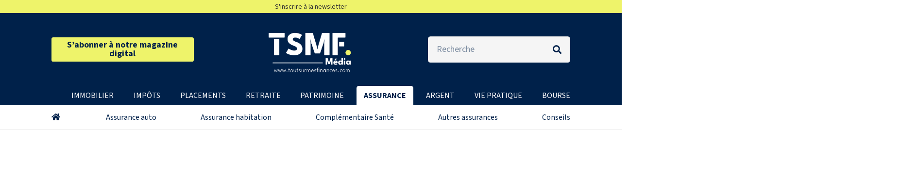

--- FILE ---
content_type: text/html; charset=UTF-8
request_url: https://www.toutsurmesfinances.com/assurance/assurances-auto-habitation-sante-les-tarifs-pour-2016.html
body_size: 28452
content:
<!DOCTYPE HTML>
<html lang="fr-FR">
<head>
	<meta charset="UTF-8">
	<meta name="author" content="Solenne Dimofski"><meta name='robots' content='index, follow, max-image-preview:large, max-snippet:-1, max-video-preview:-1' />
	<style>img:is([sizes="auto" i], [sizes^="auto," i]) { contain-intrinsic-size: 3000px 1500px }</style>
	
	<!-- This site is optimized with the Yoast SEO plugin v24.9 - https://yoast.com/wordpress/plugins/seo/ -->
	<title>Assurances auto, habitation, santé : les tarifs pour 2022</title>
	<meta name="description" content="Chaque 1er janvier, la plupart des assureurs révisent le montant des primes de leurs contrats. Cette année, Les augmentations sont modestes, sauf pour les complémentaire santé." />
	<link rel="canonical" href="https://www.toutsurmesfinances.com/assurance/assurances-auto-habitation-sante-les-tarifs-pour-2016.html" />
	<meta property="og:locale" content="fr_FR" />
	<meta property="og:type" content="article" />
	<meta property="og:title" content="Assurances auto, habitation, santé : les tarifs pour 2022" />
	<meta property="og:description" content="Chaque 1er janvier, la plupart des assureurs révisent le montant des primes de leurs contrats. Cette année, Les augmentations sont modestes, sauf pour les complémentaire santé." />
	<meta property="og:url" content="https://www.toutsurmesfinances.com/assurance/assurances-auto-habitation-sante-les-tarifs-pour-2016.html" />
	<meta property="og:site_name" content="Assurance" />
	<meta property="article:published_time" content="2015-12-16T11:41:50+00:00" />
	<meta property="article:modified_time" content="2022-01-19T14:30:53+00:00" />
	<meta property="og:image" content="https://www.toutsurmesfinances.com/assurance/wp-content/uploads/sites/8/2019/04/tarifs2016-auto-hab-sante.jpg" />
	<meta property="og:image:width" content="823" />
	<meta property="og:image:height" content="463" />
	<meta property="og:image:type" content="image/jpeg" />
	<meta name="author" content="Solenne Dimofski" />
	<meta name="twitter:card" content="summary_large_image" />
	<meta name="twitter:creator" content="@Toutsur" />
	<meta name="twitter:site" content="@Toutsur" />
	<meta name="twitter:label1" content="Écrit par" />
	<meta name="twitter:data1" content="Solenne Dimofski" />
	<meta name="twitter:label2" content="Durée de lecture estimée" />
	<meta name="twitter:data2" content="6 minutes" />
	<script type="application/ld+json" class="yoast-schema-graph">{"@context":"https://schema.org","@graph":[{"@type":"Article","@id":"https://www.toutsurmesfinances.com/assurance/assurances-auto-habitation-sante-les-tarifs-pour-2016.html#article","isPartOf":{"@id":"https://www.toutsurmesfinances.com/assurance/assurances-auto-habitation-sante-les-tarifs-pour-2016.html"},"author":{"name":"Solenne Dimofski","@id":"https://www.toutsurmesfinances.com/assurance/#/schema/person/0db982772f347427a245285a30f55036"},"headline":"Assurances auto, habitation, santé : les tarifs pour 2022","dateModified":"2022-01-19T14:30:53+00:00","mainEntityOfPage":{"@id":"https://www.toutsurmesfinances.com/assurance/assurances-auto-habitation-sante-les-tarifs-pour-2016.html"},"wordCount":1191,"publisher":{"@id":"https://www.toutsurmesfinances.com/assurance/#organization"},"image":{"@id":"https://www.toutsurmesfinances.com/assurance/assurances-auto-habitation-sante-les-tarifs-pour-2016.html#primaryimage"},"thumbnailUrl":"https://www.toutsurmesfinances.com/assurance/wp-content/uploads/sites/8/2019/04/tarifs2016-auto-hab-sante.jpg","articleSection":["Conseils"],"inLanguage":"fr-FR"},{"@type":"WebPage","@id":"https://www.toutsurmesfinances.com/assurance/assurances-auto-habitation-sante-les-tarifs-pour-2016.html","url":"https://www.toutsurmesfinances.com/assurance/assurances-auto-habitation-sante-les-tarifs-pour-2016.html","name":"Assurances auto, habitation, santé : les tarifs pour 2022","isPartOf":{"@id":"https://www.toutsurmesfinances.com/assurance/#website"},"primaryImageOfPage":{"@id":"https://www.toutsurmesfinances.com/assurance/assurances-auto-habitation-sante-les-tarifs-pour-2016.html#primaryimage"},"image":{"@id":"https://www.toutsurmesfinances.com/assurance/assurances-auto-habitation-sante-les-tarifs-pour-2016.html#primaryimage"},"thumbnailUrl":"https://www.toutsurmesfinances.com/assurance/wp-content/uploads/sites/8/2019/04/tarifs2016-auto-hab-sante.jpg","dateModified":"2022-01-19T14:30:53+00:00","description":"Chaque 1er janvier, la plupart des assureurs révisent le montant des primes de leurs contrats. Cette année, Les augmentations sont modestes, sauf pour les complémentaire santé.","breadcrumb":{"@id":"https://www.toutsurmesfinances.com/assurance/assurances-auto-habitation-sante-les-tarifs-pour-2016.html#breadcrumb"},"inLanguage":"fr-FR","potentialAction":[{"@type":"ReadAction","target":["https://www.toutsurmesfinances.com/assurance/assurances-auto-habitation-sante-les-tarifs-pour-2016.html"]}]},{"@type":"ImageObject","inLanguage":"fr-FR","@id":"https://www.toutsurmesfinances.com/assurance/assurances-auto-habitation-sante-les-tarifs-pour-2016.html#primaryimage","url":"https://www.toutsurmesfinances.com/assurance/wp-content/uploads/sites/8/2019/04/tarifs2016-auto-hab-sante.jpg","contentUrl":"https://www.toutsurmesfinances.com/assurance/wp-content/uploads/sites/8/2019/04/tarifs2016-auto-hab-sante.jpg","width":823,"height":463},{"@type":"BreadcrumbList","@id":"https://www.toutsurmesfinances.com/assurance/assurances-auto-habitation-sante-les-tarifs-pour-2016.html#breadcrumb","itemListElement":[{"@type":"ListItem","position":1,"name":"Accueil","item":"https://www.toutsurmesfinances.com/assurance/"},{"@type":"ListItem","position":2,"name":"Conseils","item":"https://www.toutsurmesfinances.com/assurance/c/conseils"},{"@type":"ListItem","position":3,"name":"Assurances auto, habitation, santé : les tarifs pour 2022"}]},{"@type":"WebSite","@id":"https://www.toutsurmesfinances.com/assurance/#website","url":"https://www.toutsurmesfinances.com/assurance/","name":"Assurance","description":"","publisher":{"@id":"https://www.toutsurmesfinances.com/assurance/#organization"},"potentialAction":[{"@type":"SearchAction","target":{"@type":"EntryPoint","urlTemplate":"https://www.toutsurmesfinances.com/assurance/?s={search_term_string}"},"query-input":{"@type":"PropertyValueSpecification","valueRequired":true,"valueName":"search_term_string"}}],"inLanguage":"fr-FR"},{"@type":"Organization","@id":"https://www.toutsurmesfinances.com/assurance/#organization","name":"Tout Sur Mes Finances","url":"https://www.toutsurmesfinances.com/assurance/","logo":{"@type":"ImageObject","inLanguage":"fr-FR","@id":"https://www.toutsurmesfinances.com/assurance/#/schema/logo/image/","url":"https://www.toutsurmesfinances.com/assurance/wp-content/uploads/sites/8/2021/01/favicon.png","contentUrl":"https://www.toutsurmesfinances.com/assurance/wp-content/uploads/sites/8/2021/01/favicon.png","width":512,"height":512,"caption":"Tout Sur Mes Finances"},"image":{"@id":"https://www.toutsurmesfinances.com/assurance/#/schema/logo/image/"},"sameAs":["https://x.com/Toutsur"]},{"@type":"Person","@id":"https://www.toutsurmesfinances.com/assurance/#/schema/person/0db982772f347427a245285a30f55036","name":"Solenne Dimofski","image":{"@type":"ImageObject","inLanguage":"fr-FR","@id":"https://www.toutsurmesfinances.com/assurance/#/schema/person/image/","url":"https://secure.gravatar.com/avatar/c847f59fd93e14cf682fd090abd73a23?s=96&d=mm&r=g","contentUrl":"https://secure.gravatar.com/avatar/c847f59fd93e14cf682fd090abd73a23?s=96&d=mm&r=g","caption":"Solenne Dimofski"}}]}</script>
	<!-- / Yoast SEO plugin. -->


<link rel='dns-prefetch' href='//fonts.googleapis.com' />
<meta name="viewport" content="width=device-width, initial-scale=1">
<meta name="SKYPE_TOOLBAR" content="SKYPE_TOOLBAR_PARSER_COMPATIBLE">
<meta name="theme-color" content="#f5f5f5">
<script>
window._wpemojiSettings = {"baseUrl":"https:\/\/s.w.org\/images\/core\/emoji\/15.0.3\/72x72\/","ext":".png","svgUrl":"https:\/\/s.w.org\/images\/core\/emoji\/15.0.3\/svg\/","svgExt":".svg","source":{"concatemoji":"https:\/\/www.toutsurmesfinances.com\/assurance\/wp-includes\/js\/wp-emoji-release.min.js?ver=6.7.4"}};
/*! This file is auto-generated */
!function(i,n){var o,s,e;function c(e){try{var t={supportTests:e,timestamp:(new Date).valueOf()};sessionStorage.setItem(o,JSON.stringify(t))}catch(e){}}function p(e,t,n){e.clearRect(0,0,e.canvas.width,e.canvas.height),e.fillText(t,0,0);var t=new Uint32Array(e.getImageData(0,0,e.canvas.width,e.canvas.height).data),r=(e.clearRect(0,0,e.canvas.width,e.canvas.height),e.fillText(n,0,0),new Uint32Array(e.getImageData(0,0,e.canvas.width,e.canvas.height).data));return t.every(function(e,t){return e===r[t]})}function u(e,t,n){switch(t){case"flag":return n(e,"\ud83c\udff3\ufe0f\u200d\u26a7\ufe0f","\ud83c\udff3\ufe0f\u200b\u26a7\ufe0f")?!1:!n(e,"\ud83c\uddfa\ud83c\uddf3","\ud83c\uddfa\u200b\ud83c\uddf3")&&!n(e,"\ud83c\udff4\udb40\udc67\udb40\udc62\udb40\udc65\udb40\udc6e\udb40\udc67\udb40\udc7f","\ud83c\udff4\u200b\udb40\udc67\u200b\udb40\udc62\u200b\udb40\udc65\u200b\udb40\udc6e\u200b\udb40\udc67\u200b\udb40\udc7f");case"emoji":return!n(e,"\ud83d\udc26\u200d\u2b1b","\ud83d\udc26\u200b\u2b1b")}return!1}function f(e,t,n){var r="undefined"!=typeof WorkerGlobalScope&&self instanceof WorkerGlobalScope?new OffscreenCanvas(300,150):i.createElement("canvas"),a=r.getContext("2d",{willReadFrequently:!0}),o=(a.textBaseline="top",a.font="600 32px Arial",{});return e.forEach(function(e){o[e]=t(a,e,n)}),o}function t(e){var t=i.createElement("script");t.src=e,t.defer=!0,i.head.appendChild(t)}"undefined"!=typeof Promise&&(o="wpEmojiSettingsSupports",s=["flag","emoji"],n.supports={everything:!0,everythingExceptFlag:!0},e=new Promise(function(e){i.addEventListener("DOMContentLoaded",e,{once:!0})}),new Promise(function(t){var n=function(){try{var e=JSON.parse(sessionStorage.getItem(o));if("object"==typeof e&&"number"==typeof e.timestamp&&(new Date).valueOf()<e.timestamp+604800&&"object"==typeof e.supportTests)return e.supportTests}catch(e){}return null}();if(!n){if("undefined"!=typeof Worker&&"undefined"!=typeof OffscreenCanvas&&"undefined"!=typeof URL&&URL.createObjectURL&&"undefined"!=typeof Blob)try{var e="postMessage("+f.toString()+"("+[JSON.stringify(s),u.toString(),p.toString()].join(",")+"));",r=new Blob([e],{type:"text/javascript"}),a=new Worker(URL.createObjectURL(r),{name:"wpTestEmojiSupports"});return void(a.onmessage=function(e){c(n=e.data),a.terminate(),t(n)})}catch(e){}c(n=f(s,u,p))}t(n)}).then(function(e){for(var t in e)n.supports[t]=e[t],n.supports.everything=n.supports.everything&&n.supports[t],"flag"!==t&&(n.supports.everythingExceptFlag=n.supports.everythingExceptFlag&&n.supports[t]);n.supports.everythingExceptFlag=n.supports.everythingExceptFlag&&!n.supports.flag,n.DOMReady=!1,n.readyCallback=function(){n.DOMReady=!0}}).then(function(){return e}).then(function(){var e;n.supports.everything||(n.readyCallback(),(e=n.source||{}).concatemoji?t(e.concatemoji):e.wpemoji&&e.twemoji&&(t(e.twemoji),t(e.wpemoji)))}))}((window,document),window._wpemojiSettings);
</script>
<style id='wp-emoji-styles-inline-css'>

	img.wp-smiley, img.emoji {
		display: inline !important;
		border: none !important;
		box-shadow: none !important;
		height: 1em !important;
		width: 1em !important;
		margin: 0 0.07em !important;
		vertical-align: -0.1em !important;
		background: none !important;
		padding: 0 !important;
	}
</style>
<link rel='stylesheet' id='ez-toc-css' href='https://www.toutsurmesfinances.com/assurance/wp-content/plugins/easy-table-of-contents/assets/css/screen.min.css?ver=2.0.73' media='all' />
<style id='ez-toc-inline-css'>
div#ez-toc-container .ez-toc-title {font-size: 125%;}div#ez-toc-container .ez-toc-title {font-weight: 700;}div#ez-toc-container ul li {font-size: 15px;}div#ez-toc-container ul li {font-weight: 500;}div#ez-toc-container nav ul ul li {font-size: 90%;}div#ez-toc-container {background: #fff;border: 1px solid #ffffff;width: 100%;}div#ez-toc-container p.ez-toc-title , #ez-toc-container .ez_toc_custom_title_icon , #ez-toc-container .ez_toc_custom_toc_icon {color: #00456e;}div#ez-toc-container ul.ez-toc-list a {color: #00456e;}div#ez-toc-container ul.ez-toc-list a:hover {color: #1e73be;}div#ez-toc-container ul.ez-toc-list a:visited {color: #222222;}
.ez-toc-container-direction {direction: ltr;}.ez-toc-counter ul{counter-reset: item ;}.ez-toc-counter nav ul li a::before {content: counters(item, '.', decimal) '. ';display: inline-block;counter-increment: item;flex-grow: 0;flex-shrink: 0;margin-right: .2em; float: left; }.ez-toc-widget-direction {direction: ltr;}.ez-toc-widget-container ul{counter-reset: item ;}.ez-toc-widget-container nav ul li a::before {content: counters(item, '.', decimal) '. ';display: inline-block;counter-increment: item;flex-grow: 0;flex-shrink: 0;margin-right: .2em; float: left; }
</style>
<link rel='stylesheet' id='us-fonts-css' href='https://fonts.googleapis.com/css?family=League+Spartan%3A400%2C700%2C600%2C500%7CSource+Sans+3%3A400%2C600%2C700&#038;display=swap&#038;ver=6.7.4' media='all' />
<link rel='stylesheet' id='tablepress-default-css' href='https://www.toutsurmesfinances.com/assurance/wp-content/plugins/tablepress/css/default.min.css?ver=1.9.2' media='all' />
<link rel='stylesheet' id='tablepress-responsive-tables-css' href='https://www.toutsurmesfinances.com/assurance/wp-content/plugins/tablepress-responsive-tables/css/tablepress-responsive.min.css?ver=1.7' media='all' />
<link rel='stylesheet' id='us-style-css' href='https://www.toutsurmesfinances.com/assurance/wp-content/themes/Impreza/css/style.min.css?ver=8.34.1' media='all' />
<script src="https://www.toutsurmesfinances.com/assurance/wp-includes/js/jquery/jquery.min.js?ver=3.7.1" id="jquery-core-js"></script>
<script></script><link rel="https://api.w.org/" href="https://www.toutsurmesfinances.com/assurance/wp-json/" /><link rel="alternate" title="JSON" type="application/json" href="https://www.toutsurmesfinances.com/assurance/wp-json/wp/v2/posts/4361" /><link rel="EditURI" type="application/rsd+xml" title="RSD" href="https://www.toutsurmesfinances.com/assurance/xmlrpc.php?rsd" />
<link rel='shortlink' href='https://www.toutsurmesfinances.com/assurance/?p=4361' />
<link rel="alternate" title="oEmbed (JSON)" type="application/json+oembed" href="https://www.toutsurmesfinances.com/assurance/wp-json/oembed/1.0/embed?url=https%3A%2F%2Fwww.toutsurmesfinances.com%2Fassurance%2Fassurances-auto-habitation-sante-les-tarifs-pour-2016.html" />
<link rel="alternate" title="oEmbed (XML)" type="text/xml+oembed" href="https://www.toutsurmesfinances.com/assurance/wp-json/oembed/1.0/embed?url=https%3A%2F%2Fwww.toutsurmesfinances.com%2Fassurance%2Fassurances-auto-habitation-sante-les-tarifs-pour-2016.html&#038;format=xml" />

<meta property="fb:pages" content="117984124902285" />
<!--FLR 18-01-2016 Demande de JD-->
<meta name="verification" content="6ff2c65179fc90def29548a79fe917cf" />
<script>
function detectDeviceType() {
    const userAgent = navigator.userAgent;
    
    if (/tablet|iPad/i.test(userAgent)) {
        return ("tablette");
    } else if (/Mobile|iP(hone|od)|Android|BlackBerry|IEMobile|Silk/i.test(userAgent)) {
         return ("mobile");
    } else {
         return ("ordinateur");
    }
}
</script>


<script>
window.dataLayer = window.dataLayer || [{"event":"datalayer","page_environnement":"production","page_appareil":detectDeviceType(),"chaine":"assurance","template":"article","chaine_categorie_1":"conseils"}];
</script>
	
<!-- Google Tag Manager -->

<script>(function(w,d,s,l,i){w[l]=w[l]||[];w[l].push({'gtm.start':
    new Date().getTime(),event:'gtm.js'});var f=d.getElementsByTagName(s)[0],
    j=d.createElement(s),dl=l!='dataLayer'?'&l='+l:'';j.async=true;j.src=
    '//www.googletagmanager.com/gtm.js?id='+i+dl;f.parentNode.insertBefore(j,f);
    })(window,document,'script','dataLayer','GTM-KT4B5KP2');</script>

<!-- End Google Tag Manager -->


  <!-- Ajout Beyable_DataLayer -->
	   <script type="text/javascript">
function EnvoiGTM(urlType,urlFriendlyName,urlImage,nameCategory){
var ArrayNames=new Array;
var ArrayValues=new Array;
ArrayNames[ArrayNames.length]='urlType';
ArrayNames[ArrayNames.length]='urlFriendlyName';
ArrayNames[ArrayNames.length]='urlImage';
ArrayNames[ArrayNames.length]='nameCategory';
ArrayValues[ArrayValues.length]=urlType;
ArrayValues[ArrayValues.length]=urlFriendlyName;
ArrayValues[ArrayValues.length]=urlImage;
ArrayValues[ArrayValues.length]=nameCategory;
var jsonArg = new Object();
for (i=0; i<ArrayValues.length; i++) {
jsonArg[ArrayNames[i]] = ArrayValues[i];
}
var jsonArray = jsonArg;
return jsonArray;
}	 
 
	dataLayer.push( EnvoiGTM('FP','Assurances auto, habitation, santé : les tarifs pour 2022','https://www.toutsurmesfinances.com/assurance/wp-content/uploads/sites/8/2019/04/tarifs2016-auto-hab-sante.jpg','Conseils'));
   </script>
							<!-- Fin Beyable_DataLayer -->
		<script id="us_add_no_touch">
			if ( ! /Android|webOS|iPhone|iPad|iPod|BlackBerry|IEMobile|Opera Mini/i.test( navigator.userAgent ) ) {
				document.documentElement.classList.add( "no-touch" );
			}
		</script>
				<script id="us_color_scheme_switch_class">
			if ( document.cookie.includes( "us_color_scheme_switch_is_on=true" ) ) {
				document.documentElement.classList.add( "us-color-scheme-on" );
			}
		</script>
		<meta name="generator" content="Powered by WPBakery Page Builder - drag and drop page builder for WordPress."/>
<link rel="icon" href="https://www.toutsurmesfinances.com/assurance/wp-content/uploads/sites/8/2023/10/Favicon-TSMF-média-bleu.png" sizes="32x32" />
<link rel="icon" href="https://www.toutsurmesfinances.com/assurance/wp-content/uploads/sites/8/2023/10/Favicon-TSMF-média-bleu.png" sizes="192x192" />
<link rel="apple-touch-icon" href="https://www.toutsurmesfinances.com/assurance/wp-content/uploads/sites/8/2023/10/Favicon-TSMF-média-bleu.png" />
<meta name="msapplication-TileImage" content="https://www.toutsurmesfinances.com/assurance/wp-content/uploads/sites/8/2023/10/Favicon-TSMF-média-bleu.png" />
<noscript><style> .wpb_animate_when_almost_visible { opacity: 1; }</style></noscript>		<style id="us-icon-fonts">@font-face{font-display:block;font-style:normal;font-family:"fontawesome";font-weight:900;src:url("https://www.toutsurmesfinances.com/assurance/wp-content/themes/Impreza/fonts/fa-solid-900.woff2?ver=8.34.1") format("woff2")}.fas{font-family:"fontawesome";font-weight:900}@font-face{font-display:block;font-style:normal;font-family:"Font Awesome 5 Brands";font-weight:400;src:url("https://www.toutsurmesfinances.com/assurance/wp-content/themes/Impreza/fonts/fa-brands-400.woff2?ver=8.34.1") format("woff2")}.fab{font-family:"Font Awesome 5 Brands";font-weight:400}</style>
				<style id="us-theme-options-css">:root{--color-header-middle-bg:#00214A;--color-header-middle-bg-grad:#00214A;--color-header-middle-text:#ffffff;--color-header-middle-text-hover:#e8e8e8;--color-header-transparent-bg:#00214A;--color-header-transparent-bg-grad:#00214A;--color-header-transparent-text:#ffffff;--color-header-transparent-text-hover:#00214A;--color-chrome-toolbar:#f5f5f5;--color-header-top-bg:#EEF36A;--color-header-top-bg-grad:#EEF36A;--color-header-top-text:#ffffff;--color-header-top-text-hover:#e8e8e8;--color-header-top-transparent-bg:#00214A;--color-header-top-transparent-bg-grad:#00214A;--color-header-top-transparent-text:rgba(255,255,255,0.66);--color-header-top-transparent-text-hover:#00214A;--color-content-bg:#ffffff;--color-content-bg-grad:#ffffff;--color-content-bg-alt:#f5f5f5;--color-content-bg-alt-grad:#f5f5f5;--color-content-border:#e8e8e8;--color-content-heading:#1a1a1a;--color-content-heading-grad:#1a1a1a;--color-content-text:#333333;--color-content-link:#00214A;--color-content-link-hover:#1E91D6;--color-content-primary:#00214A;--color-content-primary-grad:#00214A;--color-content-secondary:#1E91D6;--color-content-secondary-grad:#1E91D6;--color-content-faded:#EEF36A;--color-content-overlay:rgba(0,0,0,0.75);--color-content-overlay-grad:rgba(0,0,0,0.75);--color-alt-content-bg:#f5f5f5;--color-alt-content-bg-grad:#f5f5f5;--color-alt-content-bg-alt:#ffffff;--color-alt-content-bg-alt-grad:#ffffff;--color-alt-content-border:#dddddd;--color-alt-content-heading:#1a1a1a;--color-alt-content-heading-grad:#1a1a1a;--color-alt-content-text:#333333;--color-alt-content-link:#00214A;--color-alt-content-link-hover:#1E91D6;--color-alt-content-primary:#00214A;--color-alt-content-primary-grad:#00214A;--color-alt-content-secondary:#1E91D6;--color-alt-content-secondary-grad:#1E91D6;--color-alt-content-faded:#999999;--color-alt-content-overlay:#ffffff;--color-alt-content-overlay-grad:linear-gradient(180deg,rgba(255,255,255,0.05),rgba(255,255,255,0));--color-footer-bg:#00214A;--color-footer-bg-grad:#00214A;--color-footer-bg-alt:#1a1a1a;--color-footer-bg-alt-grad:#1a1a1a;--color-footer-border:#e3e7f0;--color-footer-heading:#ffffff;--color-footer-heading-grad:#ffffff;--color-footer-text:#f5f5f5;--color-footer-link:#f5f5f5;--color-footer-link-hover:#ffffff;--color-subfooter-bg:#00214A;--color-subfooter-bg-grad:#00214A;--color-subfooter-bg-alt:#222222;--color-subfooter-bg-alt-grad:#222222;--color-subfooter-border:#282828;--color-subfooter-heading:#e3e7f0;--color-subfooter-heading-grad:#e3e7f0;--color-subfooter-text:#bbbbbb;--color-subfooter-link:#ffffff;--color-subfooter-link-hover:#1E91D6;--color-content-primary-faded:rgba(0,33,74,0.15);--box-shadow:0 5px 15px rgba(0,0,0,.15);--box-shadow-up:0 -5px 15px rgba(0,0,0,.15);--site-canvas-width:1164px;--site-content-width:1068px;--site-sidebar-width:25%;--text-block-margin-bottom:0rem}:root{--font-family:"Source Sans 3";--font-size:18px;--line-height:30px;--font-weight:400;--bold-font-weight:700;--text-transform:none;--font-style:normal;--letter-spacing:0em;--h1-font-family:"League Spartan";--h1-font-size:2.4rem;--h1-line-height:1.15;--h1-font-weight:600;--h1-bold-font-weight:700;--h1-text-transform:null;--h1-font-style:normal;--h1-letter-spacing:-0.02em;--h1-margin-bottom:0.1rem;--h2-font-family:"League Spartan";--h2-font-size:2rem;--h2-line-height:1.15;--h2-font-weight:500;--h2-bold-font-weight:var(--h1-bold-font-weight);--h2-text-transform:var(--h1-text-transform);--h2-font-style:var(--h1-font-style);--h2-letter-spacing:-0.02em;--h2-margin-bottom:1rem;--h2-color:var(--color-header-middle-bg);--h3-font-family:var(--h1-font-family);--h3-font-size:1.7rem;--h3-line-height:1.15;--h3-font-weight:400;--h3-bold-font-weight:var(--h1-bold-font-weight);--h3-text-transform:var(--h1-text-transform);--h3-font-style:var(--h1-font-style);--h3-letter-spacing:-0.02em;--h3-margin-bottom:1rem;--h4-font-family:var(--h1-font-family);--h4-font-size:1.5rem;--h4-line-height:1;--h4-font-weight:400;--h4-bold-font-weight:var(--h1-bold-font-weight);--h4-text-transform:var(--h1-text-transform);--h4-font-style:var(--h1-font-style);--h4-letter-spacing:-0.02em;--h4-margin-bottom:1rem;--h5-font-family:var(--h1-font-family);--h5-font-size:1.30rem;--h5-line-height:1;--h5-font-weight:400;--h5-bold-font-weight:var(--h1-bold-font-weight);--h5-text-transform:var(--h1-text-transform);--h5-font-style:var(--h1-font-style);--h5-letter-spacing:-0.02em;--h5-margin-bottom:1rem;--h6-font-family:var(--h1-font-family);--h6-font-size:1.20rem;--h6-line-height:1.15;--h6-font-weight:400;--h6-bold-font-weight:var(--h1-bold-font-weight);--h6-text-transform:var(--h1-text-transform);--h6-font-style:var(--h1-font-style);--h6-letter-spacing:-0.02em;--h6-margin-bottom:1.5rem}@media (min-width:601px) and (max-width:1024px){:root{--font-size:17px;--line-height:28px;--h1-font-size:2rem;--h1-line-height:1.1;--h2-font-size:1.8rem;--h3-font-size:1.6rem;--h4-font-size:1.4rem;--h5-font-size:1.20rem;--h6-font-size:1.10rem}}@media (max-width:600px){:root{--font-size:17px;--line-height:28px;--h1-font-size:1.9rem;--h1-line-height:1.1;--h2-font-size:1.7rem;--h3-font-size:1.5rem;--h4-font-size:1.4rem;--h5-font-size:1.20rem;--h6-font-size:1.10rem}}h1{font-family:var(--h1-font-family,inherit);font-weight:var(--h1-font-weight,inherit);font-size:var(--h1-font-size,inherit);font-style:var(--h1-font-style,inherit);line-height:var(--h1-line-height,1.4);letter-spacing:var(--h1-letter-spacing,inherit);text-transform:var(--h1-text-transform,inherit);margin-bottom:var(--h1-margin-bottom,1.5rem)}h1>strong{font-weight:var(--h1-bold-font-weight,bold)}h2{font-family:var(--h2-font-family,inherit);font-weight:var(--h2-font-weight,inherit);font-size:var(--h2-font-size,inherit);font-style:var(--h2-font-style,inherit);line-height:var(--h2-line-height,1.4);letter-spacing:var(--h2-letter-spacing,inherit);text-transform:var(--h2-text-transform,inherit);margin-bottom:var(--h2-margin-bottom,1.5rem)}h2>strong{font-weight:var(--h2-bold-font-weight,bold)}h2{color:var(--h2-color,inherit)}h3{font-family:var(--h3-font-family,inherit);font-weight:var(--h3-font-weight,inherit);font-size:var(--h3-font-size,inherit);font-style:var(--h3-font-style,inherit);line-height:var(--h3-line-height,1.4);letter-spacing:var(--h3-letter-spacing,inherit);text-transform:var(--h3-text-transform,inherit);margin-bottom:var(--h3-margin-bottom,1.5rem)}h3>strong{font-weight:var(--h3-bold-font-weight,bold)}h4{font-family:var(--h4-font-family,inherit);font-weight:var(--h4-font-weight,inherit);font-size:var(--h4-font-size,inherit);font-style:var(--h4-font-style,inherit);line-height:var(--h4-line-height,1.4);letter-spacing:var(--h4-letter-spacing,inherit);text-transform:var(--h4-text-transform,inherit);margin-bottom:var(--h4-margin-bottom,1.5rem)}h4>strong{font-weight:var(--h4-bold-font-weight,bold)}h5{font-family:var(--h5-font-family,inherit);font-weight:var(--h5-font-weight,inherit);font-size:var(--h5-font-size,inherit);font-style:var(--h5-font-style,inherit);line-height:var(--h5-line-height,1.4);letter-spacing:var(--h5-letter-spacing,inherit);text-transform:var(--h5-text-transform,inherit);margin-bottom:var(--h5-margin-bottom,1.5rem)}h5>strong{font-weight:var(--h5-bold-font-weight,bold)}h6{font-family:var(--h6-font-family,inherit);font-weight:var(--h6-font-weight,inherit);font-size:var(--h6-font-size,inherit);font-style:var(--h6-font-style,inherit);line-height:var(--h6-line-height,1.4);letter-spacing:var(--h6-letter-spacing,inherit);text-transform:var(--h6-text-transform,inherit);margin-bottom:var(--h6-margin-bottom,1.5rem)}h6>strong{font-weight:var(--h6-bold-font-weight,bold)}body{background:var(--color-header-top-bg)}@media (max-width:1158px){.l-main .aligncenter{max-width:calc(100vw - 5rem)}}@media (min-width:1381px){body.usb_preview .hide_on_default{opacity:0.25!important}.vc_hidden-lg,body:not(.usb_preview) .hide_on_default{display:none!important}.default_align_left{text-align:left;justify-content:flex-start}.default_align_right{text-align:right;justify-content:flex-end}.default_align_center{text-align:center;justify-content:center}.w-hwrapper.default_align_center>*{margin-left:calc( var(--hwrapper-gap,1.2rem) / 2 );margin-right:calc( var(--hwrapper-gap,1.2rem) / 2 )}.default_align_justify{justify-content:space-between}.w-hwrapper>.default_align_justify,.default_align_justify>.w-btn{width:100%}}@media (min-width:1025px) and (max-width:1380px){body.usb_preview .hide_on_laptops{opacity:0.25!important}.vc_hidden-md,body:not(.usb_preview) .hide_on_laptops{display:none!important}.laptops_align_left{text-align:left;justify-content:flex-start}.laptops_align_right{text-align:right;justify-content:flex-end}.laptops_align_center{text-align:center;justify-content:center}.w-hwrapper.laptops_align_center>*{margin-left:calc( var(--hwrapper-gap,1.2rem) / 2 );margin-right:calc( var(--hwrapper-gap,1.2rem) / 2 )}.laptops_align_justify{justify-content:space-between}.w-hwrapper>.laptops_align_justify,.laptops_align_justify>.w-btn{width:100%}.g-cols.via_grid[style*="--laptops-columns-gap"]{gap:var(--laptops-columns-gap,3rem)}}@media (min-width:601px) and (max-width:1024px){body.usb_preview .hide_on_tablets{opacity:0.25!important}.vc_hidden-sm,body:not(.usb_preview) .hide_on_tablets{display:none!important}.tablets_align_left{text-align:left;justify-content:flex-start}.tablets_align_right{text-align:right;justify-content:flex-end}.tablets_align_center{text-align:center;justify-content:center}.w-hwrapper.tablets_align_center>*{margin-left:calc( var(--hwrapper-gap,1.2rem) / 2 );margin-right:calc( var(--hwrapper-gap,1.2rem) / 2 )}.tablets_align_justify{justify-content:space-between}.w-hwrapper>.tablets_align_justify,.tablets_align_justify>.w-btn{width:100%}.g-cols.via_grid[style*="--tablets-columns-gap"]{gap:var(--tablets-columns-gap,3rem)}}@media (max-width:600px){body.usb_preview .hide_on_mobiles{opacity:0.25!important}.vc_hidden-xs,body:not(.usb_preview) .hide_on_mobiles{display:none!important}.mobiles_align_left{text-align:left;justify-content:flex-start}.mobiles_align_right{text-align:right;justify-content:flex-end}.mobiles_align_center{text-align:center;justify-content:center}.w-hwrapper.mobiles_align_center>*{margin-left:calc( var(--hwrapper-gap,1.2rem) / 2 );margin-right:calc( var(--hwrapper-gap,1.2rem) / 2 )}.mobiles_align_justify{justify-content:space-between}.w-hwrapper>.mobiles_align_justify,.mobiles_align_justify>.w-btn{width:100%}.w-hwrapper.stack_on_mobiles{display:block}.w-hwrapper.stack_on_mobiles>:not(script){display:block;margin:0 0 var(--hwrapper-gap,1.2rem)}.w-hwrapper.stack_on_mobiles>:last-child{margin-bottom:0}.g-cols.via_grid[style*="--mobiles-columns-gap"]{gap:var(--mobiles-columns-gap,1.5rem)}}@media (max-width:600px){.g-cols.type_default>div[class*="vc_col-xs-"]{margin-top:1rem;margin-bottom:1rem}.g-cols>div:not([class*="vc_col-xs-"]){width:100%;margin:0 0 1.5rem}.g-cols.reversed>div:last-of-type{order:-1}.g-cols.type_boxes>div,.g-cols.reversed>div:first-child,.g-cols:not(.reversed)>div:last-child,.g-cols>div.has_bg_color{margin-bottom:0}.vc_col-xs-1{width:8.3333%}.vc_col-xs-2{width:16.6666%}.vc_col-xs-1\/5{width:20%}.vc_col-xs-3{width:25%}.vc_col-xs-4{width:33.3333%}.vc_col-xs-2\/5{width:40%}.vc_col-xs-5{width:41.6666%}.vc_col-xs-6{width:50%}.vc_col-xs-7{width:58.3333%}.vc_col-xs-3\/5{width:60%}.vc_col-xs-8{width:66.6666%}.vc_col-xs-9{width:75%}.vc_col-xs-4\/5{width:80%}.vc_col-xs-10{width:83.3333%}.vc_col-xs-11{width:91.6666%}.vc_col-xs-12{width:100%}.vc_col-xs-offset-0{margin-left:0}.vc_col-xs-offset-1{margin-left:8.3333%}.vc_col-xs-offset-2{margin-left:16.6666%}.vc_col-xs-offset-1\/5{margin-left:20%}.vc_col-xs-offset-3{margin-left:25%}.vc_col-xs-offset-4{margin-left:33.3333%}.vc_col-xs-offset-2\/5{margin-left:40%}.vc_col-xs-offset-5{margin-left:41.6666%}.vc_col-xs-offset-6{margin-left:50%}.vc_col-xs-offset-7{margin-left:58.3333%}.vc_col-xs-offset-3\/5{margin-left:60%}.vc_col-xs-offset-8{margin-left:66.6666%}.vc_col-xs-offset-9{margin-left:75%}.vc_col-xs-offset-4\/5{margin-left:80%}.vc_col-xs-offset-10{margin-left:83.3333%}.vc_col-xs-offset-11{margin-left:91.6666%}.vc_col-xs-offset-12{margin-left:100%}}@media (min-width:601px){.vc_col-sm-1{width:8.3333%}.vc_col-sm-2{width:16.6666%}.vc_col-sm-1\/5{width:20%}.vc_col-sm-3{width:25%}.vc_col-sm-4{width:33.3333%}.vc_col-sm-2\/5{width:40%}.vc_col-sm-5{width:41.6666%}.vc_col-sm-6{width:50%}.vc_col-sm-7{width:58.3333%}.vc_col-sm-3\/5{width:60%}.vc_col-sm-8{width:66.6666%}.vc_col-sm-9{width:75%}.vc_col-sm-4\/5{width:80%}.vc_col-sm-10{width:83.3333%}.vc_col-sm-11{width:91.6666%}.vc_col-sm-12{width:100%}.vc_col-sm-offset-0{margin-left:0}.vc_col-sm-offset-1{margin-left:8.3333%}.vc_col-sm-offset-2{margin-left:16.6666%}.vc_col-sm-offset-1\/5{margin-left:20%}.vc_col-sm-offset-3{margin-left:25%}.vc_col-sm-offset-4{margin-left:33.3333%}.vc_col-sm-offset-2\/5{margin-left:40%}.vc_col-sm-offset-5{margin-left:41.6666%}.vc_col-sm-offset-6{margin-left:50%}.vc_col-sm-offset-7{margin-left:58.3333%}.vc_col-sm-offset-3\/5{margin-left:60%}.vc_col-sm-offset-8{margin-left:66.6666%}.vc_col-sm-offset-9{margin-left:75%}.vc_col-sm-offset-4\/5{margin-left:80%}.vc_col-sm-offset-10{margin-left:83.3333%}.vc_col-sm-offset-11{margin-left:91.6666%}.vc_col-sm-offset-12{margin-left:100%}}@media (min-width:1025px){.vc_col-md-1{width:8.3333%}.vc_col-md-2{width:16.6666%}.vc_col-md-1\/5{width:20%}.vc_col-md-3{width:25%}.vc_col-md-4{width:33.3333%}.vc_col-md-2\/5{width:40%}.vc_col-md-5{width:41.6666%}.vc_col-md-6{width:50%}.vc_col-md-7{width:58.3333%}.vc_col-md-3\/5{width:60%}.vc_col-md-8{width:66.6666%}.vc_col-md-9{width:75%}.vc_col-md-4\/5{width:80%}.vc_col-md-10{width:83.3333%}.vc_col-md-11{width:91.6666%}.vc_col-md-12{width:100%}.vc_col-md-offset-0{margin-left:0}.vc_col-md-offset-1{margin-left:8.3333%}.vc_col-md-offset-2{margin-left:16.6666%}.vc_col-md-offset-1\/5{margin-left:20%}.vc_col-md-offset-3{margin-left:25%}.vc_col-md-offset-4{margin-left:33.3333%}.vc_col-md-offset-2\/5{margin-left:40%}.vc_col-md-offset-5{margin-left:41.6666%}.vc_col-md-offset-6{margin-left:50%}.vc_col-md-offset-7{margin-left:58.3333%}.vc_col-md-offset-3\/5{margin-left:60%}.vc_col-md-offset-8{margin-left:66.6666%}.vc_col-md-offset-9{margin-left:75%}.vc_col-md-offset-4\/5{margin-left:80%}.vc_col-md-offset-10{margin-left:83.3333%}.vc_col-md-offset-11{margin-left:91.6666%}.vc_col-md-offset-12{margin-left:100%}}@media (min-width:1381px){.vc_col-lg-1{width:8.3333%}.vc_col-lg-2{width:16.6666%}.vc_col-lg-1\/5{width:20%}.vc_col-lg-3{width:25%}.vc_col-lg-4{width:33.3333%}.vc_col-lg-2\/5{width:40%}.vc_col-lg-5{width:41.6666%}.vc_col-lg-6{width:50%}.vc_col-lg-7{width:58.3333%}.vc_col-lg-3\/5{width:60%}.vc_col-lg-8{width:66.6666%}.vc_col-lg-9{width:75%}.vc_col-lg-4\/5{width:80%}.vc_col-lg-10{width:83.3333%}.vc_col-lg-11{width:91.6666%}.vc_col-lg-12{width:100%}.vc_col-lg-offset-0{margin-left:0}.vc_col-lg-offset-1{margin-left:8.3333%}.vc_col-lg-offset-2{margin-left:16.6666%}.vc_col-lg-offset-1\/5{margin-left:20%}.vc_col-lg-offset-3{margin-left:25%}.vc_col-lg-offset-4{margin-left:33.3333%}.vc_col-lg-offset-2\/5{margin-left:40%}.vc_col-lg-offset-5{margin-left:41.6666%}.vc_col-lg-offset-6{margin-left:50%}.vc_col-lg-offset-7{margin-left:58.3333%}.vc_col-lg-offset-3\/5{margin-left:60%}.vc_col-lg-offset-8{margin-left:66.6666%}.vc_col-lg-offset-9{margin-left:75%}.vc_col-lg-offset-4\/5{margin-left:80%}.vc_col-lg-offset-10{margin-left:83.3333%}.vc_col-lg-offset-11{margin-left:91.6666%}.vc_col-lg-offset-12{margin-left:100%}}@media (min-width:601px) and (max-width:1024px){.g-cols.via_flex.type_default>div[class*="vc_col-md-"],.g-cols.via_flex.type_default>div[class*="vc_col-lg-"]{margin-top:1rem;margin-bottom:1rem}}@media (min-width:1025px) and (max-width:1380px){.g-cols.via_flex.type_default>div[class*="vc_col-lg-"]{margin-top:1rem;margin-bottom:1rem}}@media (max-width:899px){.l-canvas{overflow:hidden}.g-cols.stacking_default.reversed>div:last-of-type{order:-1}.g-cols.stacking_default.via_flex>div:not([class*="vc_col-xs"]){width:100%;margin:0 0 1.5rem}.g-cols.stacking_default.via_grid.mobiles-cols_1{grid-template-columns:100%}.g-cols.stacking_default.via_flex.type_boxes>div,.g-cols.stacking_default.via_flex.reversed>div:first-child,.g-cols.stacking_default.via_flex:not(.reversed)>div:last-child,.g-cols.stacking_default.via_flex>div.has_bg_color{margin-bottom:0}.g-cols.stacking_default.via_flex.type_default>.wpb_column.stretched{margin-left:-1rem;margin-right:-1rem}.g-cols.stacking_default.via_grid.mobiles-cols_1>.wpb_column.stretched,.g-cols.stacking_default.via_flex.type_boxes>.wpb_column.stretched{margin-left:-2.5rem;margin-right:-2.5rem;width:auto}.vc_column-inner.type_sticky>.wpb_wrapper,.vc_column_container.type_sticky>.vc_column-inner{top:0!important}}@media (min-width:900px){body:not(.rtl) .l-section.for_sidebar.at_left>div>.l-sidebar,.rtl .l-section.for_sidebar.at_right>div>.l-sidebar{order:-1}.vc_column_container.type_sticky>.vc_column-inner,.vc_column-inner.type_sticky>.wpb_wrapper{position:-webkit-sticky;position:sticky}.l-section.type_sticky{position:-webkit-sticky;position:sticky;top:0;z-index:11;transition:top 0.3s cubic-bezier(.78,.13,.15,.86) 0.1s}.header_hor .l-header.post_fixed.sticky_auto_hide{z-index:12}.admin-bar .l-section.type_sticky{top:32px}.l-section.type_sticky>.l-section-h{transition:padding-top 0.3s}.header_hor .l-header.pos_fixed:not(.down)~.l-main .l-section.type_sticky:not(:first-of-type){top:var(--header-sticky-height)}.admin-bar.header_hor .l-header.pos_fixed:not(.down)~.l-main .l-section.type_sticky:not(:first-of-type){top:calc( var(--header-sticky-height) + 32px )}.header_hor .l-header.pos_fixed.sticky:not(.down)~.l-main .l-section.type_sticky:first-of-type>.l-section-h{padding-top:var(--header-sticky-height)}.header_hor.headerinpos_bottom .l-header.pos_fixed.sticky:not(.down)~.l-main .l-section.type_sticky:first-of-type>.l-section-h{padding-bottom:var(--header-sticky-height)!important}}@media screen and (min-width:1158px){.g-cols.via_flex.type_default>.wpb_column.stretched:first-of-type{margin-left:min( calc( var(--site-content-width) / 2 + 0px / 2 + 1.5rem - 50vw),-1rem )}.g-cols.via_flex.type_default>.wpb_column.stretched:last-of-type{margin-right:min( calc( var(--site-content-width) / 2 + 0px / 2 + 1.5rem - 50vw),-1rem )}.l-main .alignfull, .w-separator.width_screen,.g-cols.via_grid>.wpb_column.stretched:first-of-type,.g-cols.via_flex.type_boxes>.wpb_column.stretched:first-of-type{margin-left:min( calc( var(--site-content-width) / 2 + 0px / 2 - 50vw ),-2.5rem )}.l-main .alignfull, .w-separator.width_screen,.g-cols.via_grid>.wpb_column.stretched:last-of-type,.g-cols.via_flex.type_boxes>.wpb_column.stretched:last-of-type{margin-right:min( calc( var(--site-content-width) / 2 + 0px / 2 - 50vw ),-2.5rem )}}@media (max-width:600px){.w-form-row.for_submit[style*=btn-size-mobiles] .w-btn{font-size:var(--btn-size-mobiles)!important}}a,button,input[type=submit],.ui-slider-handle{outline:none!important}.w-toplink,.w-header-show{background:rgba(0,0,0,0.3)}.no-touch .w-toplink.active:hover,.no-touch .w-header-show:hover{background:var(--color-content-primary-grad)}button[type=submit]:not(.w-btn),input[type=submit]:not(.w-btn),.us-nav-style_1>*,.navstyle_1>.owl-nav button,.us-btn-style_1{font-size:16px;line-height:1.20!important;font-weight:600;font-style:normal;text-transform:uppercase;letter-spacing:0em;border-radius:0.3em;padding:0.9em 1.8em;background:var(--color-content-primary);border-color:transparent;color:#ffffff!important;box-shadow:0px 0em 0em 0px rgba(0,0,0,0.2)}button[type=submit]:not(.w-btn):before,input[type=submit]:not(.w-btn),.us-nav-style_1>*:before,.navstyle_1>.owl-nav button:before,.us-btn-style_1:before{border-width:0px}.no-touch button[type=submit]:not(.w-btn):hover,.no-touch input[type=submit]:not(.w-btn):hover,.us-nav-style_1>span.current,.no-touch .us-nav-style_1>a:hover,.no-touch .navstyle_1>.owl-nav button:hover,.no-touch .us-btn-style_1:hover{box-shadow:0px 0em 0em 0px rgba(0,0,0,0.2);background:var(--color-content-secondary);border-color:transparent;color:#ffffff!important}.us-nav-style_1>*{min-width:calc(1.20em + 2 * 0.9em)}.us-nav-style_26>*,.navstyle_26>.owl-nav button,.us-btn-style_26{font-size:0.8em;line-height:1!important;font-weight:600;font-style:normal;text-transform:uppercase;letter-spacing:0em;border-radius:0em;padding:0.3em 0.5em;background:var(--color-content-primary);border-color:transparent;color:#ffffff!important;box-shadow:0px 0em 0em 0px rgba(0,0,0,0.2)}.us-nav-style_26>*:before,.navstyle_26>.owl-nav button:before,.us-btn-style_26:before{border-width:0px}.us-nav-style_26>span.current,.no-touch .us-nav-style_26>a:hover,.no-touch .navstyle_26>.owl-nav button:hover,.no-touch .us-btn-style_26:hover{box-shadow:0px 0em 0em 0px rgba(0,0,0,0.2);background:var(--color-content-secondary);border-color:transparent;color:#ffffff!important}.us-nav-style_26>*{min-width:calc(1em + 2 * 0.3em)}.us-nav-style_2>*,.navstyle_2>.owl-nav button,.us-btn-style_2{font-size:16px;line-height:1.2!important;font-weight:600;font-style:normal;text-transform:uppercase;letter-spacing:0em;border-radius:0.3em;padding:0.9em 1.8em;background:var(--color-content-border);border-color:transparent;color:var(--color-content-text)!important;box-shadow:0px 0em 0em 0px rgba(0,0,0,0.2)}.us-nav-style_2>*:before,.navstyle_2>.owl-nav button:before,.us-btn-style_2:before{border-width:0px}.us-nav-style_2>span.current,.no-touch .us-nav-style_2>a:hover,.no-touch .navstyle_2>.owl-nav button:hover,.no-touch .us-btn-style_2:hover{box-shadow:0px 0em 0em 0px rgba(0,0,0,0.2);background:var(--color-alt-content-border);border-color:transparent;color:var(--color-alt-content-text)!important}.us-nav-style_2>*{min-width:calc(1.2em + 2 * 0.9em)}.us-nav-style_27>*,.navstyle_27>.owl-nav button,.us-btn-style_27{font-size:14px;line-height:1.20!important;font-weight:600;font-style:normal;text-transform:uppercase;letter-spacing:0em;border-radius:0.3em;padding:0.9em 0.4em;background:var(--color-content-border);border-color:transparent;color:var(--color-content-text)!important;box-shadow:0px 0em 0em 0px rgba(0,0,0,0.2)}.us-nav-style_27>*:before,.navstyle_27>.owl-nav button:before,.us-btn-style_27:before{border-width:0px}.us-nav-style_27>span.current,.no-touch .us-nav-style_27>a:hover,.no-touch .navstyle_27>.owl-nav button:hover,.no-touch .us-btn-style_27:hover{box-shadow:0px 0em 0em 0px rgba(0,0,0,0.2);background:var(--color-alt-content-border);border-color:transparent;color:var(--color-alt-content-text)!important}.us-nav-style_27>*{min-width:calc(1.20em + 2 * 0.9em)}.us-nav-style_25>*,.navstyle_25>.owl-nav button,.us-btn-style_25{font-size:1em;line-height:1!important;font-weight:700;font-style:normal;text-transform:none;letter-spacing:0em;border-radius:0em;padding:0em 0em;background:transparent;border-color:transparent;color:var(--color-content-text)!important;box-shadow:0px 0em 0em 0px rgba(0,0,0,0.2)}.us-nav-style_25>*:before,.navstyle_25>.owl-nav button:before,.us-btn-style_25:before{border-width:1px}.us-nav-style_25>span.current,.no-touch .us-nav-style_25>a:hover,.no-touch .navstyle_25>.owl-nav button:hover,.no-touch .us-btn-style_25:hover{box-shadow:0px 0em 0em 0px rgba(0,0,0,0.2);background:transparent;border-color:transparent;color:var(--color-header-middle-bg)!important}.us-nav-style_25>*{min-width:calc(1em + 2 * 0em)}.us-nav-style_29>*,.navstyle_29>.owl-nav button,.us-btn-style_29{font-size:1em;line-height:1!important;font-weight:700;font-style:normal;text-transform:none;letter-spacing:0em;border-radius:.2em;padding:0.4em 0.5em;background:var(--color-header-top-bg);border-color:transparent;color:var(--color-header-middle-bg)!important;box-shadow:0px 0em 0em 0px rgba(0,0,0,0.2)}.us-nav-style_29>*:before,.navstyle_29>.owl-nav button:before,.us-btn-style_29:before{border-width:1px}.us-nav-style_29>span.current,.no-touch .us-nav-style_29>a:hover,.no-touch .navstyle_29>.owl-nav button:hover,.no-touch .us-btn-style_29:hover{box-shadow:0px 0em 0em 0px rgba(0,0,0,0.2);background:var(--color-header-middle-text);border-color:transparent;color:var(--color-header-middle-bg)!important}.us-nav-style_29>*{min-width:calc(1em + 2 * 0.4em)}.us-nav-style_3>*,.navstyle_3>.owl-nav button,.us-btn-style_3{font-size:16px;line-height:1.2!important;font-weight:600;font-style:normal;text-transform:uppercase;letter-spacing:0em;border-radius:0.3em;padding:0.9em 1.8em;background:transparent;border-color:var(--color-content-link);color:var(--color-content-link)!important;box-shadow:0px 0em 0em 0px rgba(0,0,0,0.2)}.us-nav-style_3>*:before,.navstyle_3>.owl-nav button:before,.us-btn-style_3:before{border-width:2px}.us-nav-style_3>span.current,.no-touch .us-nav-style_3>a:hover,.no-touch .navstyle_3>.owl-nav button:hover,.no-touch .us-btn-style_3:hover{box-shadow:0px 0em 0em 0px rgba(0,0,0,0.2);background:var(--color-content-primary);border-color:var(--color-content-link);color:#ffffff!important}.us-nav-style_3>*{min-width:calc(1.2em + 2 * 0.9em)}.us-btn-style_3{overflow:hidden;-webkit-transform:translateZ(0)}.us-btn-style_3>*{position:relative;z-index:1}.no-touch .us-btn-style_3:hover{background:transparent}.no-touch .us-btn-style_3:after{content:"";position:absolute;top:0;left:0;right:0;height:0;transition:height 0.3s;background:var(--color-content-primary)}.no-touch .us-btn-style_3:hover:after{height:100%}.us-nav-style_4>*,.navstyle_4>.owl-nav button,.us-btn-style_4{font-size:16px;line-height:1.2!important;font-weight:700;font-style:normal;text-transform:uppercase;letter-spacing:0em;border-radius:0.3em;padding:0.8em 1.8em;background:#ffffff;border-color:transparent;color:#333333!important;box-shadow:0px 0em 0em 0px rgba(0,0,0,0.2)}.us-nav-style_4>*:before,.navstyle_4>.owl-nav button:before,.us-btn-style_4:before{border-width:3px}.us-nav-style_4>span.current,.no-touch .us-nav-style_4>a:hover,.no-touch .navstyle_4>.owl-nav button:hover,.no-touch .us-btn-style_4:hover{box-shadow:0px 0em 0em 0px rgba(0,0,0,0.2);background:transparent;border-color:#ffffff;color:#ffffff!important}.us-nav-style_4>*{min-width:calc(1.2em + 2 * 0.8em)}.us-nav-style_8>*,.navstyle_8>.owl-nav button,.us-btn-style_8{font-size:16px;line-height:1.2!important;font-weight:600;font-style:normal;text-transform:uppercase;letter-spacing:0em;border-radius:0.3em;padding:0.8em 1.8em;background:transparent;border-color:#ffffff;color:#ffffff!important;box-shadow:0px 0em 0em 0px rgba(0,0,0,0.2)}.us-nav-style_8>*:before,.navstyle_8>.owl-nav button:before,.us-btn-style_8:before{border-width:2px}.us-nav-style_8>span.current,.no-touch .us-nav-style_8>a:hover,.no-touch .navstyle_8>.owl-nav button:hover,.no-touch .us-btn-style_8:hover{box-shadow:0px 0em 0em 0px rgba(0,0,0,0.2);background:#ffffff;border-color:#ffffff;color:#333333!important}.us-nav-style_8>*{min-width:calc(1.2em + 2 * 0.8em)}.us-btn-style_8{overflow:hidden;-webkit-transform:translateZ(0)}.us-btn-style_8>*{position:relative;z-index:1}.no-touch .us-btn-style_8:hover{background:transparent}.no-touch .us-btn-style_8:after{content:"";position:absolute;top:0;left:0;right:0;height:0;transition:height 0.3s;background:#ffffff}.no-touch .us-btn-style_8:hover:after{height:100%}.us-nav-style_11>*,.navstyle_11>.owl-nav button,.us-btn-style_11{font-size:16px;line-height:1.2!important;font-weight:600;font-style:normal;text-transform:uppercase;letter-spacing:0em;border-radius:0.3em;padding:0.9em 1.8em;background:transparent;border-color:#333333;color:#333333!important;box-shadow:0px 0em 0em 0px rgba(0,0,0,0.2)}.us-nav-style_11>*:before,.navstyle_11>.owl-nav button:before,.us-btn-style_11:before{border-width:2px}.us-nav-style_11>span.current,.no-touch .us-nav-style_11>a:hover,.no-touch .navstyle_11>.owl-nav button:hover,.no-touch .us-btn-style_11:hover{box-shadow:0px 0em 0em 0px rgba(0,0,0,0.2);background:#333333;border-color:#333333;color:#ffffff!important}.us-nav-style_11>*{min-width:calc(1.2em + 2 * 0.9em)}.us-btn-style_11{overflow:hidden;-webkit-transform:translateZ(0)}.us-btn-style_11>*{position:relative;z-index:1}.no-touch .us-btn-style_11:hover{background:transparent}.no-touch .us-btn-style_11:after{content:"";position:absolute;top:0;left:0;right:0;height:0;transition:height 0.3s;background:#333333}.no-touch .us-btn-style_11:hover:after{height:100%}.us-nav-style_28>*,.navstyle_28>.owl-nav button,.us-btn-style_28{font-size:0.7rem;line-height:1!important;font-weight:700;font-style:normal;text-transform:none;letter-spacing:-0.02em;border-radius:0.8em;padding:0.5em 0.5em;background:transparent;border-color:var(--color-content-secondary);color:var(--color-content-secondary)!important}.us-nav-style_28>*:before,.navstyle_28>.owl-nav button:before,.us-btn-style_28:before{border-width:1px}.us-nav-style_28>span.current,.no-touch .us-nav-style_28>a:hover,.no-touch .navstyle_28>.owl-nav button:hover,.no-touch .us-btn-style_28:hover{background:var(--color-content-secondary);border-color:var(--color-content-secondary);color:var(--color-header-middle-text)!important}.us-nav-style_28>*{min-width:calc(1em + 2 * 0.5em)}:root{--inputs-font-family:inherit;--inputs-font-size:1rem;--inputs-font-weight:400;--inputs-letter-spacing:0em;--inputs-text-transform:none;--inputs-height:3em;--inputs-padding:1em;--inputs-checkbox-size:1.5em;--inputs-border-width:0px;--inputs-border-radius:0.3em;--inputs-background:var(--color-content-bg-alt);--inputs-border-color:var(--color-content-border);--inputs-text-color:var(--color-content-text);--inputs-box-shadow:0px 1px 0px 0px rgba(0,0,0,0.08) inset;--inputs-focus-background:var(--color-content-bg-alt);--inputs-focus-border-color:var(--color-content-border);--inputs-focus-text-color:var(--color-content-text);--inputs-focus-box-shadow:0px 0px 0px 2px var(--color-content-link) inset}.color_alternate input:not([type=submit]),.color_alternate textarea,.color_alternate select,.color_alternate .move_label .w-form-row-label{background:var(--color-alt-content-bg-alt-grad)}.color_footer-top input:not([type=submit]),.color_footer-top textarea,.color_footer-top select,.color_footer-top .w-form-row.move_label .w-form-row-label{background:var(--color-subfooter-bg-alt-grad)}.color_footer-bottom input:not([type=submit]),.color_footer-bottom textarea,.color_footer-bottom select,.color_footer-bottom .w-form-row.move_label .w-form-row-label{background:var(--color-footer-bg-alt-grad)}.color_alternate input:not([type=submit]),.color_alternate textarea,.color_alternate select{border-color:var(--color-alt-content-border)}.color_footer-top input:not([type=submit]),.color_footer-top textarea,.color_footer-top select{border-color:var(--color-subfooter-border)}.color_footer-bottom input:not([type=submit]),.color_footer-bottom textarea,.color_footer-bottom select{border-color:var(--color-footer-border)}.color_alternate input:not([type=submit]),.color_alternate textarea,.color_alternate select,.color_alternate .w-form-row-field>i,.color_alternate .w-form-row-field:after,.color_alternate .widget_search form:after,.color_footer-top input:not([type=submit]),.color_footer-top textarea,.color_footer-top select,.color_footer-top .w-form-row-field>i,.color_footer-top .w-form-row-field:after,.color_footer-top .widget_search form:after,.color_footer-bottom input:not([type=submit]),.color_footer-bottom textarea,.color_footer-bottom select,.color_footer-bottom .w-form-row-field>i,.color_footer-bottom .w-form-row-field:after,.color_footer-bottom .widget_search form:after{color:inherit}.leaflet-default-icon-path{background-image:url(https://www.toutsurmesfinances.com/assurance/wp-content/themes/Impreza/common/css/vendor/images/marker-icon.png)}</style>
				<style id="us-current-header-css"> .l-subheader.at_top,.l-subheader.at_top .w-dropdown-list,.l-subheader.at_top .type_mobile .w-nav-list.level_1{background:var(--color-header-middle-bg);color:var(--color-header-middle-bg)}.no-touch .l-subheader.at_top a:hover,.no-touch .l-header.bg_transparent .l-subheader.at_top .w-dropdown.opened a:hover{color:var(--color-header-middle-text-hover)}.l-header.bg_transparent:not(.sticky) .l-subheader.at_top{background:var(--color-header-middle-bg);color:var(--color-content-heading)}.no-touch .l-header.bg_transparent:not(.sticky) .at_top .w-cart-link:hover,.no-touch .l-header.bg_transparent:not(.sticky) .at_top .w-text a:hover,.no-touch .l-header.bg_transparent:not(.sticky) .at_top .w-html a:hover,.no-touch .l-header.bg_transparent:not(.sticky) .at_top .w-nav>a:hover,.no-touch .l-header.bg_transparent:not(.sticky) .at_top .w-menu a:hover,.no-touch .l-header.bg_transparent:not(.sticky) .at_top .w-search>a:hover,.no-touch .l-header.bg_transparent:not(.sticky) .at_top .w-socials.color_text a:hover,.no-touch .l-header.bg_transparent:not(.sticky) .at_top .w-socials.color_link a:hover,.no-touch .l-header.bg_transparent:not(.sticky) .at_top .w-dropdown a:hover,.no-touch .l-header.bg_transparent:not(.sticky) .at_top .type_desktop .menu-item.level_1:hover>a{color:var(--color-header-top-transparent-text-hover)}.l-subheader.at_middle,.l-subheader.at_middle .w-dropdown-list,.l-subheader.at_middle .type_mobile .w-nav-list.level_1{background:var(--color-header-middle-bg);color:var(--color-header-middle-text)}.no-touch .l-subheader.at_middle a:hover,.no-touch .l-header.bg_transparent .l-subheader.at_middle .w-dropdown.opened a:hover{color:var(--color-header-middle-text-hover)}.l-header.bg_transparent:not(.sticky) .l-subheader.at_middle{background:var(--color-header-transparent-bg);color:var(--color-header-transparent-text)}.no-touch .l-header.bg_transparent:not(.sticky) .at_middle .w-cart-link:hover,.no-touch .l-header.bg_transparent:not(.sticky) .at_middle .w-text a:hover,.no-touch .l-header.bg_transparent:not(.sticky) .at_middle .w-html a:hover,.no-touch .l-header.bg_transparent:not(.sticky) .at_middle .w-nav>a:hover,.no-touch .l-header.bg_transparent:not(.sticky) .at_middle .w-menu a:hover,.no-touch .l-header.bg_transparent:not(.sticky) .at_middle .w-search>a:hover,.no-touch .l-header.bg_transparent:not(.sticky) .at_middle .w-socials.color_text a:hover,.no-touch .l-header.bg_transparent:not(.sticky) .at_middle .w-socials.color_link a:hover,.no-touch .l-header.bg_transparent:not(.sticky) .at_middle .w-dropdown a:hover,.no-touch .l-header.bg_transparent:not(.sticky) .at_middle .type_desktop .menu-item.level_1:hover>a{color:var(--color-header-transparent-text-hover)}.l-subheader.at_bottom,.l-subheader.at_bottom .w-dropdown-list,.l-subheader.at_bottom .type_mobile .w-nav-list.level_1{background:var(--color-header-middle-text);color:var(--color-header-top-transparent-bg)}.no-touch .l-subheader.at_bottom a:hover,.no-touch .l-header.bg_transparent .l-subheader.at_bottom .w-dropdown.opened a:hover{color:var(--color-header-middle-text-hover)}.l-header.bg_transparent:not(.sticky) .l-subheader.at_bottom{background:var(--color-header-top-transparent-bg);color:var(--color-header-transparent-text)}.no-touch .l-header.bg_transparent:not(.sticky) .at_bottom .w-cart-link:hover,.no-touch .l-header.bg_transparent:not(.sticky) .at_bottom .w-text a:hover,.no-touch .l-header.bg_transparent:not(.sticky) .at_bottom .w-html a:hover,.no-touch .l-header.bg_transparent:not(.sticky) .at_bottom .w-nav>a:hover,.no-touch .l-header.bg_transparent:not(.sticky) .at_bottom .w-menu a:hover,.no-touch .l-header.bg_transparent:not(.sticky) .at_bottom .w-search>a:hover,.no-touch .l-header.bg_transparent:not(.sticky) .at_bottom .w-socials.color_text a:hover,.no-touch .l-header.bg_transparent:not(.sticky) .at_bottom .w-socials.color_link a:hover,.no-touch .l-header.bg_transparent:not(.sticky) .at_bottom .w-dropdown a:hover,.no-touch .l-header.bg_transparent:not(.sticky) .at_bottom .type_desktop .menu-item.level_1:hover>a{color:var(--color-header-transparent-text-hover)}.header_ver .l-header{background:var(--color-header-middle-bg);color:var(--color-header-middle-text)}@media (min-width:1201px){.hidden_for_default{display:none!important}.l-header{position:relative;z-index:111;width:100%}.l-subheader{margin:0 auto}.l-subheader.width_full{padding-left:1.5rem;padding-right:1.5rem}.l-subheader-h{display:flex;align-items:center;position:relative;margin:0 auto;max-width:var(--site-content-width,1200px);height:inherit}.w-header-show{display:none}.l-header.pos_fixed{position:fixed;left:0}.l-header.pos_fixed:not(.notransition) .l-subheader{transition-property:transform,box-shadow,line-height,height;transition-duration:.3s;transition-timing-function:cubic-bezier(.78,.13,.15,.86)}.headerinpos_bottom.sticky_first_section .l-header.pos_fixed{position:fixed!important}.header_hor .l-header.sticky_auto_hide{transition:transform .3s cubic-bezier(.78,.13,.15,.86) .1s}.header_hor .l-header.sticky_auto_hide.down{transform:translateY(-110%)}.l-header.bg_transparent:not(.sticky) .l-subheader{box-shadow:none!important;background:none}.l-header.bg_transparent~.l-main .l-section.width_full.height_auto:first-of-type>.l-section-h{padding-top:0!important;padding-bottom:0!important}.l-header.pos_static.bg_transparent{position:absolute;left:0}.l-subheader.width_full .l-subheader-h{max-width:none!important}.l-header.shadow_thin .l-subheader.at_middle,.l-header.shadow_thin .l-subheader.at_bottom{box-shadow:0 1px 0 rgba(0,0,0,0.08)}.l-header.shadow_wide .l-subheader.at_middle,.l-header.shadow_wide .l-subheader.at_bottom{box-shadow:0 3px 5px -1px rgba(0,0,0,0.1),0 2px 1px -1px rgba(0,0,0,0.05)}.header_hor .l-subheader-cell>.w-cart{margin-left:0;margin-right:0}:root{--header-height:240px;--header-sticky-height:50px}.l-header:before{content:'240'}.l-header.sticky:before{content:'50'}.l-subheader.at_top{line-height:150px;height:150px}.l-header.sticky .l-subheader.at_top{line-height:0px;height:0px;overflow:hidden}.l-subheader.at_middle{line-height:40px;height:40px}.l-header.sticky .l-subheader.at_middle{line-height:0px;height:0px;overflow:hidden}.l-subheader.at_bottom{line-height:50px;height:50px}.l-header.sticky .l-subheader.at_bottom{line-height:50px;height:50px}.l-subheader.at_top .l-subheader-cell.at_left,.l-subheader.at_top .l-subheader-cell.at_right{display:flex;flex-basis:100px}.headerinpos_above .l-header.pos_fixed{overflow:hidden;transition:transform 0.3s;transform:translate3d(0,-100%,0)}.headerinpos_above .l-header.pos_fixed.sticky{overflow:visible;transform:none}.headerinpos_above .l-header.pos_fixed~.l-section>.l-section-h,.headerinpos_above .l-header.pos_fixed~.l-main .l-section:first-of-type>.l-section-h{padding-top:0!important}.headerinpos_below .l-header.pos_fixed:not(.sticky){position:absolute;top:100%}.headerinpos_below .l-header.pos_fixed~.l-main>.l-section:first-of-type>.l-section-h{padding-top:0!important}.headerinpos_below .l-header.pos_fixed~.l-main .l-section.full_height:nth-of-type(2){min-height:100vh}.headerinpos_below .l-header.pos_fixed~.l-main>.l-section:nth-of-type(2)>.l-section-h{padding-top:var(--header-height)}.headerinpos_bottom .l-header.pos_fixed:not(.sticky){position:absolute;top:100vh}.headerinpos_bottom .l-header.pos_fixed~.l-main>.l-section:first-of-type>.l-section-h{padding-top:0!important}.headerinpos_bottom .l-header.pos_fixed~.l-main>.l-section:first-of-type>.l-section-h{padding-bottom:var(--header-height)}.headerinpos_bottom .l-header.pos_fixed.bg_transparent~.l-main .l-section.valign_center:not(.height_auto):first-of-type>.l-section-h{top:calc( var(--header-height) / 2 )}.headerinpos_bottom .l-header.pos_fixed:not(.sticky) .w-cart-dropdown,.headerinpos_bottom .l-header.pos_fixed:not(.sticky) .w-nav.type_desktop .w-nav-list.level_2{bottom:100%;transform-origin:0 100%}.headerinpos_bottom .l-header.pos_fixed:not(.sticky) .w-nav.type_mobile.m_layout_dropdown .w-nav-list.level_1{top:auto;bottom:100%;box-shadow:var(--box-shadow-up)}.headerinpos_bottom .l-header.pos_fixed:not(.sticky) .w-nav.type_desktop .w-nav-list.level_3,.headerinpos_bottom .l-header.pos_fixed:not(.sticky) .w-nav.type_desktop .w-nav-list.level_4{top:auto;bottom:0;transform-origin:0 100%}.headerinpos_bottom .l-header.pos_fixed:not(.sticky) .w-dropdown-list{top:auto;bottom:-0.4em;padding-top:0.4em;padding-bottom:2.4em}.admin-bar .l-header.pos_static.bg_solid~.l-main .l-section.full_height:first-of-type{min-height:calc( 100vh - var(--header-height) - 32px )}.admin-bar .l-header.pos_fixed:not(.sticky_auto_hide)~.l-main .l-section.full_height:not(:first-of-type){min-height:calc( 100vh - var(--header-sticky-height) - 32px )}.admin-bar.headerinpos_below .l-header.pos_fixed~.l-main .l-section.full_height:nth-of-type(2){min-height:calc(100vh - 32px)}}@media (min-width:1025px) and (max-width:1200px){.hidden_for_laptops{display:none!important}.l-header{position:relative;z-index:111;width:100%}.l-subheader{margin:0 auto}.l-subheader.width_full{padding-left:1.5rem;padding-right:1.5rem}.l-subheader-h{display:flex;align-items:center;position:relative;margin:0 auto;max-width:var(--site-content-width,1200px);height:inherit}.w-header-show{display:none}.l-header.pos_fixed{position:fixed;left:0}.l-header.pos_fixed:not(.notransition) .l-subheader{transition-property:transform,box-shadow,line-height,height;transition-duration:.3s;transition-timing-function:cubic-bezier(.78,.13,.15,.86)}.headerinpos_bottom.sticky_first_section .l-header.pos_fixed{position:fixed!important}.header_hor .l-header.sticky_auto_hide{transition:transform .3s cubic-bezier(.78,.13,.15,.86) .1s}.header_hor .l-header.sticky_auto_hide.down{transform:translateY(-110%)}.l-header.bg_transparent:not(.sticky) .l-subheader{box-shadow:none!important;background:none}.l-header.bg_transparent~.l-main .l-section.width_full.height_auto:first-of-type>.l-section-h{padding-top:0!important;padding-bottom:0!important}.l-header.pos_static.bg_transparent{position:absolute;left:0}.l-subheader.width_full .l-subheader-h{max-width:none!important}.l-header.shadow_thin .l-subheader.at_middle,.l-header.shadow_thin .l-subheader.at_bottom{box-shadow:0 1px 0 rgba(0,0,0,0.08)}.l-header.shadow_wide .l-subheader.at_middle,.l-header.shadow_wide .l-subheader.at_bottom{box-shadow:0 3px 5px -1px rgba(0,0,0,0.1),0 2px 1px -1px rgba(0,0,0,0.05)}.header_hor .l-subheader-cell>.w-cart{margin-left:0;margin-right:0}:root{--header-height:240px;--header-sticky-height:50px}.l-header:before{content:'240'}.l-header.sticky:before{content:'50'}.l-subheader.at_top{line-height:150px;height:150px}.l-header.sticky .l-subheader.at_top{line-height:0px;height:0px;overflow:hidden}.l-subheader.at_middle{line-height:40px;height:40px}.l-header.sticky .l-subheader.at_middle{line-height:0px;height:0px;overflow:hidden}.l-subheader.at_bottom{line-height:50px;height:50px}.l-header.sticky .l-subheader.at_bottom{line-height:50px;height:50px}.l-subheader.at_top .l-subheader-cell.at_left,.l-subheader.at_top .l-subheader-cell.at_right{display:flex;flex-basis:100px}.headerinpos_above .l-header.pos_fixed{overflow:hidden;transition:transform 0.3s;transform:translate3d(0,-100%,0)}.headerinpos_above .l-header.pos_fixed.sticky{overflow:visible;transform:none}.headerinpos_above .l-header.pos_fixed~.l-section>.l-section-h,.headerinpos_above .l-header.pos_fixed~.l-main .l-section:first-of-type>.l-section-h{padding-top:0!important}.headerinpos_below .l-header.pos_fixed:not(.sticky){position:absolute;top:100%}.headerinpos_below .l-header.pos_fixed~.l-main>.l-section:first-of-type>.l-section-h{padding-top:0!important}.headerinpos_below .l-header.pos_fixed~.l-main .l-section.full_height:nth-of-type(2){min-height:100vh}.headerinpos_below .l-header.pos_fixed~.l-main>.l-section:nth-of-type(2)>.l-section-h{padding-top:var(--header-height)}.headerinpos_bottom .l-header.pos_fixed:not(.sticky){position:absolute;top:100vh}.headerinpos_bottom .l-header.pos_fixed~.l-main>.l-section:first-of-type>.l-section-h{padding-top:0!important}.headerinpos_bottom .l-header.pos_fixed~.l-main>.l-section:first-of-type>.l-section-h{padding-bottom:var(--header-height)}.headerinpos_bottom .l-header.pos_fixed.bg_transparent~.l-main .l-section.valign_center:not(.height_auto):first-of-type>.l-section-h{top:calc( var(--header-height) / 2 )}.headerinpos_bottom .l-header.pos_fixed:not(.sticky) .w-cart-dropdown,.headerinpos_bottom .l-header.pos_fixed:not(.sticky) .w-nav.type_desktop .w-nav-list.level_2{bottom:100%;transform-origin:0 100%}.headerinpos_bottom .l-header.pos_fixed:not(.sticky) .w-nav.type_mobile.m_layout_dropdown .w-nav-list.level_1{top:auto;bottom:100%;box-shadow:var(--box-shadow-up)}.headerinpos_bottom .l-header.pos_fixed:not(.sticky) .w-nav.type_desktop .w-nav-list.level_3,.headerinpos_bottom .l-header.pos_fixed:not(.sticky) .w-nav.type_desktop .w-nav-list.level_4{top:auto;bottom:0;transform-origin:0 100%}.headerinpos_bottom .l-header.pos_fixed:not(.sticky) .w-dropdown-list{top:auto;bottom:-0.4em;padding-top:0.4em;padding-bottom:2.4em}.admin-bar .l-header.pos_static.bg_solid~.l-main .l-section.full_height:first-of-type{min-height:calc( 100vh - var(--header-height) - 32px )}.admin-bar .l-header.pos_fixed:not(.sticky_auto_hide)~.l-main .l-section.full_height:not(:first-of-type){min-height:calc( 100vh - var(--header-sticky-height) - 32px )}.admin-bar.headerinpos_below .l-header.pos_fixed~.l-main .l-section.full_height:nth-of-type(2){min-height:calc(100vh - 32px)}}@media (min-width:601px) and (max-width:1024px){.hidden_for_tablets{display:none!important}.l-subheader.at_top{display:none}.l-subheader.at_bottom{display:none}.l-header{position:relative;z-index:111;width:100%}.l-subheader{margin:0 auto}.l-subheader.width_full{padding-left:1.5rem;padding-right:1.5rem}.l-subheader-h{display:flex;align-items:center;position:relative;margin:0 auto;max-width:var(--site-content-width,1200px);height:inherit}.w-header-show{display:none}.l-header.pos_fixed{position:fixed;left:0}.l-header.pos_fixed:not(.notransition) .l-subheader{transition-property:transform,box-shadow,line-height,height;transition-duration:.3s;transition-timing-function:cubic-bezier(.78,.13,.15,.86)}.headerinpos_bottom.sticky_first_section .l-header.pos_fixed{position:fixed!important}.header_hor .l-header.sticky_auto_hide{transition:transform .3s cubic-bezier(.78,.13,.15,.86) .1s}.header_hor .l-header.sticky_auto_hide.down{transform:translateY(-110%)}.l-header.bg_transparent:not(.sticky) .l-subheader{box-shadow:none!important;background:none}.l-header.bg_transparent~.l-main .l-section.width_full.height_auto:first-of-type>.l-section-h{padding-top:0!important;padding-bottom:0!important}.l-header.pos_static.bg_transparent{position:absolute;left:0}.l-subheader.width_full .l-subheader-h{max-width:none!important}.l-header.shadow_thin .l-subheader.at_middle,.l-header.shadow_thin .l-subheader.at_bottom{box-shadow:0 1px 0 rgba(0,0,0,0.08)}.l-header.shadow_wide .l-subheader.at_middle,.l-header.shadow_wide .l-subheader.at_bottom{box-shadow:0 3px 5px -1px rgba(0,0,0,0.1),0 2px 1px -1px rgba(0,0,0,0.05)}.header_hor .l-subheader-cell>.w-cart{margin-left:0;margin-right:0}:root{--header-height:120px;--header-sticky-height:80px}.l-header:before{content:'120'}.l-header.sticky:before{content:'80'}.l-subheader.at_top{line-height:40px;height:40px}.l-header.sticky .l-subheader.at_top{line-height:40px;height:40px}.l-subheader.at_middle{line-height:120px;height:120px}.l-header.sticky .l-subheader.at_middle{line-height:80px;height:80px}.l-subheader.at_bottom{line-height:50px;height:50px}.l-header.sticky .l-subheader.at_bottom{line-height:50px;height:50px}.l-subheader.at_middle .l-subheader-cell.at_left,.l-subheader.at_middle .l-subheader-cell.at_right{display:flex;flex-basis:100px}}@media (max-width:600px){.hidden_for_mobiles{display:none!important}.l-subheader.at_top{display:none}.l-subheader.at_bottom{display:none}.l-header{position:relative;z-index:111;width:100%}.l-subheader{margin:0 auto}.l-subheader.width_full{padding-left:1.5rem;padding-right:1.5rem}.l-subheader-h{display:flex;align-items:center;position:relative;margin:0 auto;max-width:var(--site-content-width,1200px);height:inherit}.w-header-show{display:none}.l-header.pos_fixed{position:fixed;left:0}.l-header.pos_fixed:not(.notransition) .l-subheader{transition-property:transform,box-shadow,line-height,height;transition-duration:.3s;transition-timing-function:cubic-bezier(.78,.13,.15,.86)}.headerinpos_bottom.sticky_first_section .l-header.pos_fixed{position:fixed!important}.header_hor .l-header.sticky_auto_hide{transition:transform .3s cubic-bezier(.78,.13,.15,.86) .1s}.header_hor .l-header.sticky_auto_hide.down{transform:translateY(-110%)}.l-header.bg_transparent:not(.sticky) .l-subheader{box-shadow:none!important;background:none}.l-header.bg_transparent~.l-main .l-section.width_full.height_auto:first-of-type>.l-section-h{padding-top:0!important;padding-bottom:0!important}.l-header.pos_static.bg_transparent{position:absolute;left:0}.l-subheader.width_full .l-subheader-h{max-width:none!important}.l-header.shadow_thin .l-subheader.at_middle,.l-header.shadow_thin .l-subheader.at_bottom{box-shadow:0 1px 0 rgba(0,0,0,0.08)}.l-header.shadow_wide .l-subheader.at_middle,.l-header.shadow_wide .l-subheader.at_bottom{box-shadow:0 3px 5px -1px rgba(0,0,0,0.1),0 2px 1px -1px rgba(0,0,0,0.05)}.header_hor .l-subheader-cell>.w-cart{margin-left:0;margin-right:0}:root{--header-height:100px;--header-sticky-height:80px}.l-header:before{content:'100'}.l-header.sticky:before{content:'80'}.l-subheader.at_top{line-height:40px;height:40px}.l-header.sticky .l-subheader.at_top{line-height:40px;height:40px}.l-subheader.at_middle{line-height:100px;height:100px}.l-header.sticky .l-subheader.at_middle{line-height:80px;height:80px}.l-subheader.at_bottom{line-height:50px;height:50px}.l-header.sticky .l-subheader.at_bottom{line-height:50px;height:50px}.l-subheader.at_middle .l-subheader-cell.at_left,.l-subheader.at_middle .l-subheader-cell.at_right{display:flex;flex-basis:100px}.l-subheader.at_bottom .l-subheader-cell.at_left,.l-subheader.at_bottom .l-subheader-cell.at_right{display:flex;flex-basis:100px}}@media (min-width:1201px){.ush_image_1{height:100px!important}.l-header.sticky .ush_image_1{height:60px!important}}@media (min-width:1025px) and (max-width:1200px){.ush_image_1{height:100px!important}.l-header.sticky .ush_image_1{height:60px!important}}@media (min-width:601px) and (max-width:1024px){.ush_image_1{height:80px!important}.l-header.sticky .ush_image_1{height:60px!important}}@media (max-width:600px){.ush_image_1{height:60px!important}.l-header.sticky .ush_image_1{height:60px!important}}.header_hor .ush_menu_1.type_desktop .menu-item.level_1>a:not(.w-btn){padding-left:20px;padding-right:20px}.header_hor .ush_menu_1.type_desktop .menu-item.level_1>a.w-btn{margin-left:20px;margin-right:20px}.header_hor .ush_menu_1.type_desktop.align-edges>.w-nav-list.level_1{margin-left:-20px;margin-right:-20px}.header_ver .ush_menu_1.type_desktop .menu-item.level_1>a:not(.w-btn){padding-top:20px;padding-bottom:20px}.header_ver .ush_menu_1.type_desktop .menu-item.level_1>a.w-btn{margin-top:20px;margin-bottom:20px}.ush_menu_1.type_desktop .menu-item-has-children.level_1>a>.w-nav-arrow{display:inline-block}.ush_menu_1.type_desktop .menu-item:not(.level_1){font-size:16px}.ush_menu_1.type_mobile .w-nav-anchor.level_1,.ush_menu_1.type_mobile .w-nav-anchor.level_1 + .w-nav-arrow{font-size:1.1rem}.ush_menu_1.type_mobile .w-nav-anchor:not(.level_1),.ush_menu_1.type_mobile .w-nav-anchor:not(.level_1) + .w-nav-arrow{font-size:0.9rem}@media (min-width:1201px){.ush_menu_1 .w-nav-icon{font-size:20px}}@media (min-width:1025px) and (max-width:1200px){.ush_menu_1 .w-nav-icon{font-size:32px}}@media (min-width:601px) and (max-width:1024px){.ush_menu_1 .w-nav-icon{font-size:20px}}@media (max-width:600px){.ush_menu_1 .w-nav-icon{font-size:20px}}.ush_menu_1 .w-nav-icon>div{border-width:3px}@media screen and (max-width:1023px){.w-nav.ush_menu_1>.w-nav-list.level_1{display:none}.ush_menu_1 .w-nav-control{display:block}}.ush_menu_1 .w-nav-item.level_1>a:not(.w-btn):focus,.no-touch .ush_menu_1 .w-nav-item.level_1.opened>a:not(.w-btn),.no-touch .ush_menu_1 .w-nav-item.level_1:hover>a:not(.w-btn){background:var(--color-header-transparent-text);color:var(--color-content-secondary)}.ush_menu_1 .w-nav-item.level_1.current-menu-item>a:not(.w-btn),.ush_menu_1 .w-nav-item.level_1.current-menu-ancestor>a:not(.w-btn),.ush_menu_1 .w-nav-item.level_1.current-page-ancestor>a:not(.w-btn){background:;color:var(--color-content-secondary)}.l-header.bg_transparent:not(.sticky) .ush_menu_1.type_desktop .w-nav-item.level_1.current-menu-item>a:not(.w-btn),.l-header.bg_transparent:not(.sticky) .ush_menu_1.type_desktop .w-nav-item.level_1.current-menu-ancestor>a:not(.w-btn),.l-header.bg_transparent:not(.sticky) .ush_menu_1.type_desktop .w-nav-item.level_1.current-page-ancestor>a:not(.w-btn){background:var(--color-header-middle-text);color:var(--color-content-secondary)}.ush_menu_1 .w-nav-list:not(.level_1){background:var(--color-header-middle-text);color:var(--color-header-middle-bg)}.no-touch .ush_menu_1 .w-nav-item:not(.level_1)>a:focus,.no-touch .ush_menu_1 .w-nav-item:not(.level_1):hover>a{background:transparent;color:var(--color-content-secondary)}.ush_menu_1 .w-nav-item:not(.level_1).current-menu-item>a,.ush_menu_1 .w-nav-item:not(.level_1).current-menu-ancestor>a,.ush_menu_1 .w-nav-item:not(.level_1).current-page-ancestor>a{background:transparent;color:var(--color-content-secondary)}.header_hor .ush_menu_2.type_desktop .menu-item.level_1>a:not(.w-btn){padding-left:15px;padding-right:15px}.header_hor .ush_menu_2.type_desktop .menu-item.level_1>a.w-btn{margin-left:15px;margin-right:15px}.header_hor .ush_menu_2.type_desktop.align-edges>.w-nav-list.level_1{margin-left:-15px;margin-right:-15px}.header_ver .ush_menu_2.type_desktop .menu-item.level_1>a:not(.w-btn){padding-top:15px;padding-bottom:15px}.header_ver .ush_menu_2.type_desktop .menu-item.level_1>a.w-btn{margin-top:15px;margin-bottom:15px}.ush_menu_2.type_desktop .menu-item:not(.level_1){font-size:1rem}.ush_menu_2.type_mobile .w-nav-anchor.level_1,.ush_menu_2.type_mobile .w-nav-anchor.level_1 + .w-nav-arrow{font-size:1.1rem}.ush_menu_2.type_mobile .w-nav-anchor:not(.level_1),.ush_menu_2.type_mobile .w-nav-anchor:not(.level_1) + .w-nav-arrow{font-size:0.9rem}@media (min-width:1201px){.ush_menu_2 .w-nav-icon{font-size:24px}}@media (min-width:1025px) and (max-width:1200px){.ush_menu_2 .w-nav-icon{font-size:32px}}@media (min-width:601px) and (max-width:1024px){.ush_menu_2 .w-nav-icon{font-size:24px}}@media (max-width:600px){.ush_menu_2 .w-nav-icon{font-size:24px}}.ush_menu_2 .w-nav-icon>div{border-width:3px}@media screen and (max-width:899px){.w-nav.ush_menu_2>.w-nav-list.level_1{display:none}.ush_menu_2 .w-nav-control{display:block}}.ush_menu_2 .w-nav-item.level_1>a:not(.w-btn):focus,.no-touch .ush_menu_2 .w-nav-item.level_1.opened>a:not(.w-btn),.no-touch .ush_menu_2 .w-nav-item.level_1:hover>a:not(.w-btn){background:var(--color-header-transparent-text-hover);color:var(--color-header-middle-text)}.ush_menu_2 .w-nav-item.level_1.current-menu-item>a:not(.w-btn),.ush_menu_2 .w-nav-item.level_1.current-menu-ancestor>a:not(.w-btn),.ush_menu_2 .w-nav-item.level_1.current-page-ancestor>a:not(.w-btn){background:var(--color-header-middle-text);color:var(--color-content-secondary)}.l-header.bg_transparent:not(.sticky) .ush_menu_2.type_desktop .w-nav-item.level_1.current-menu-item>a:not(.w-btn),.l-header.bg_transparent:not(.sticky) .ush_menu_2.type_desktop .w-nav-item.level_1.current-menu-ancestor>a:not(.w-btn),.l-header.bg_transparent:not(.sticky) .ush_menu_2.type_desktop .w-nav-item.level_1.current-page-ancestor>a:not(.w-btn){background:var(--color-header-top-bg);color:var(--color-header-transparent-text-hover)}.ush_menu_2 .w-nav-list:not(.level_1){background:var(--color-alt-content-secondary);color:var(--color-header-middle-text)}.no-touch .ush_menu_2 .w-nav-item:not(.level_1)>a:focus,.no-touch .ush_menu_2 .w-nav-item:not(.level_1):hover>a{background:var(--color-header-middle-text-hover);color:var(--color-header-middle-text-hover)}.ush_menu_2 .w-nav-item:not(.level_1).current-menu-item>a,.ush_menu_2 .w-nav-item:not(.level_1).current-menu-ancestor>a,.ush_menu_2 .w-nav-item:not(.level_1).current-page-ancestor>a{background:var(--color-alt-content-heading);color:var(--color-header-middle-text)}@media (min-width:1201px){.ush_search_1.layout_simple{max-width:521rem}.ush_search_1.layout_modern.active{width:521rem}.ush_search_1{font-size:18px}}@media (min-width:1025px) and (max-width:1200px){.ush_search_1.layout_simple{max-width:250px}.ush_search_1.layout_modern.active{width:250px}.ush_search_1{font-size:24px}}@media (min-width:601px) and (max-width:1024px){.ush_search_1.layout_simple{max-width:200px}.ush_search_1.layout_modern.active{width:200px}.ush_search_1{font-size:18px}}@media (max-width:600px){.ush_search_1{font-size:18px}}@media (min-width:1201px){.ush_search_2.layout_simple{max-width:300px}.ush_search_2.layout_modern.active{width:300px}.ush_search_2{font-size:18px}}@media (min-width:1025px) and (max-width:1200px){.ush_search_2.layout_simple{max-width:250px}.ush_search_2.layout_modern.active{width:250px}.ush_search_2{font-size:24px}}@media (min-width:601px) and (max-width:1024px){.ush_search_2.layout_simple{max-width:200px}.ush_search_2.layout_modern.active{width:200px}.ush_search_2{font-size:22px}}@media (max-width:600px){.ush_search_2{font-size:20px}}.ush_socials_1 .w-socials-list{margin:-10px}.ush_socials_1 .w-socials-item{padding:10px}.ush_socials_1{font-size:19px!important}.ush_image_1{margin-top:10px!important}.ush_menu_1{font-size:16px!important}.ush_menu_2{font-size:16px!important;text-transform:uppercase!important}.ush_btn_1{padding-left:5px!important;padding-right:5px!important}@media (max-width:600px){.ush_menu_1{background:var(--color-header-transparent-text-hover)!important}}</style>
				<style id="us-custom-css">@media (min-width:1025px){:root{--header-height:260px!important}}@media (min-width:601px) and (max-width:1024px){:root{--header-height:140px!important}}@media (max-width:600px){:root{--header-height:120px!important}}.recherche-desktop .w-search-form-btn button{right:0px!important}.l-footer{z-index:3}.td-logo{margin:0;padding:0;line-height:1;font-size:inherit!important}.td-visual-hidden{border:0;width:1px;height:1px;margin:-1px;overflow:hidden;padding:0;position:absolute}body{cursor:default;background-repeat:no-repeat!important;background-attachment:fixed!important;background-color:var(--color-content-bg);margin-left:auto!important;margin-right:auto!important;max-width:1171px;background-position:center 200px!important}@media (min-width:1200px){.l-header.pos_fixed~.l-main>.l-section:first-of-type>.l-section-h,.headerinpos_below .l-header.pos_fixed~.l-main>.l-section:nth-of-type(2)>.l-section-h,.l-header.pos_static.bg_transparent~.l-main>.l-section:first-of-type>.l-section-h{padding-top:0px}}@media (min-width:1200px){.l-section{padding-left:0;padding-right:0}}.post_content a{color:var(--color-content-link-hover);font-weight:bold}.post_content a:hover{color:var(--color-content-link)}.post_content ul{list-style-type:square!important}.category_article_title{font-weight:800!important;font-size:1.6rem!important;line-height:1.2}.menu-item-home{ font-weight:bold}.us_menu_1 .menu>li{margin-right:1rem!important}.bloc-citation{border:1px solid var(--color-content-faded);border-radius :10px;padding:10px 10px 10px 50px;box-shadow:0px 2px 3px 1px #ccc!important}.bloc-anoter{background:rgb(30,145,214,0.1);border-radius :10px;padding:10px;box-shadow:0px 2px 3px 1px #ccc!important;color:var(--color-content-primary)}.bloc-anoter p{margin:0 0 0.3rem 0}.anoter-title{font-size:1.4rem;font-weight:700;color:var(--color-content-primary)}.bloc-attention{background:rgb(238,243,106,0.6);border-radius :10px;padding:10px;box-shadow:0px 2px 3px 1px #ccc!important}.bloc-attention p{margin:0 0 0.3rem 0}.exemple-titre{font-size:1.4rem;font-weight:700;color:var(--color-content-secondary)}.bloc-exemple{background:var(--color-content-bg);border:1px solid var(--color-content-primary);border-radius :10px;padding:10px;box-shadow:0px 2px 3px 1px #ccc!important}.bloc-exemple p{margin:0 0 0.3rem 0}.bloc-chiffres-cles{border-radius :10px;padding:10px;box-shadow:0px 2px 3px 1px #ccc!important}.titre-chiffres-cles{margin:10px 0;font-size:1.4rem!important}.slider{width:100%;margin:0 auto}.slick-slide{margin:0px 20px}.slick-slide img{width:100%}.slick-prev:before,.slick-next:before{color:black}.slick-slide{transition:all ease-in-out .3s;opacity:.2}.slick-active{opacity:1}.slick-current{opacity:1}.slick-prev:before,.slick-next:before{font-family:'slick';font-size:20px;line-height:1;opacity:1!important;color:var(--color-content-secondary)!important}.slick-dots li button{border-radius:50%!important;background:rgba(0,0,0,0.3)!important;width:8px!important;height:8px!important;margin:6px!important;color:var(--color-content-primary)!important}.slick-dots li button:before{opacity:0!important}.slick-dots li.slick-active button{background:transparent!important}.slick-dots li.slick-active button:before{opacity:1!important;box-shadow:0 0 0 2px;width:8px!important;height:8px!important;margin:7px!important;border-radius:50%!important;content:' '!important}.month{border:0px solid #000;text-align:center;vertical-align:middle}.calendrier{width:100%;margin:0 auto}.mitem{font-family:"Source Sans 3";font-size:16px;font-weight:800;text-align:center;top:30%;color:var(--color-content-bg);padding:15px 0;background:var(--color-content-primary);border-radius:5px;min-width:50px}.slick-current .month .mitem{background:var(--color-content-faded)!important;color:var(--color-content-primary)!important}.calendrier .slick-active{opacity:1}.calendrier .slick-prev{left:-25px}.calendrier .slick-next{right:-25px}.artplusvus{display:contents}.artnum{color:var(--color-content-secondary);display:block;float:left;margin:5px 20px 0 0 ;font-size:30px}.chaine-active{color:var(--color-content-primary);background:var(--color-content-bg);border-radius:5px 5px 0 0}@media (max-width:600px){.chaine-active{border-radius:0}}.chaine-active:hover{color:var(--color-content-secondary)}#hashtaglist ul{list-style-type:square}.ez-toc-widget-container ul li a{font-size:.8rem!important}.l-header.sticky .newsltbar{line-height:0px;height:0px;overflow:hidden}@media (max-width:600px){.l-subheader.at_bottom .l-subheader-cell.at_left,.l-subheader.at_bottom .l-subheader-cell.at_right{display:flex;flex-basis:unset;overflow-x:scroll}}.cat-carousel{border-radius:0.4rem;padding:20px;background:var(--color-content-bg);box-shadow:0 0.05rem 0.1rem rgba(0,0,0,0.1),0 0.17rem 0.5rem rgba(0,0,0,0.1);margin-bottom:10px}@media (min-width:600px){.cat-carousel{overflow-y:scroll;max-height:320px}}.cat-carousel::-webkit-scrollbar{width:10px}.cat-carousel::-webkit-scrollbar-track{background-color:var(--color-content-bg)}.cat-carousel::-webkit-scrollbar-thumb{background-color:#ccc}.hp-cat-title a{color:inherit}.cat-carousel .usg_btn_1{width:70px!important}.cat-carousel .hp-cat-title{font-size:22px;font-family:League Spartan;font-weight:700;color:var(--color-alt-content-heading)}.w-video-h iframe{width:100%!important;height:250px!important}.article-plus-lu-horiz article{border-right:1px solid #000000;padding-right:5px}.article-plus-lu-horiz article:last-child{border:none}@media (min-width:601px) and (max-width:1381px){.article-plus-lu-horiz article:nth-child(even){border:none}}@media (max-width:600px){.article-plus-lu-horiz article{border:none}}.sujet-moment .w-tabs-section{border:none!important}.encart-article{border:var(--color-content-primary) 2px solid;padding:1rem;border-radius:10px}@media (min-width:600px){.chaine-mobile-menu{display:none}}.ez-toc-widget-container>nav{max-height:60vh;overflow-y:auto}.ez-toc-widget-container ul li a{font-size:.8rem!important}@media (max-width:600px){.ez-toc-widget-container ul li a{font-size:.95rem!important}}.alt-h2{font-family:var(--h2-font-family,inherit);font-weight:var(--h2-font-weight,inherit);font-size:var(--h2-font-size,inherit);font-style:var(--h2-font-style,inherit);line-height:var(--h2-line-height,1.4);letter-spacing:var(--h2-letter-spacing,inherit);text-transform:var(--h2-text-transform,inherit);margin-bottom:var(--h2-margin-bottom,1.5rem);color:var(--h2-color,inherit)}.alt-h3{font-family:var(--h3-font-family,inherit);font-weight:var(--h3-font-weight,inherit);font-size:var(--h3-font-size,inherit);font-style:var(--h3-font-style,inherit);line-height:var(--h3-line-height,1.4);letter-spacing:var(--h3-letter-spacing,inherit);text-transform:var(--h3-text-transform,inherit);margin-bottom:var(--h3-margin-bottom,1.5rem)}#video-article iframe{width:100%!important;height:100%!important}</style>
		<link rel="stylesheet" type="text/css" href="../../../../slick/slick.css?v2022">
<link rel="stylesheet" type="text/css" href="../../../../slick/slick-theme.css?v2022">
<!--
<script>
jQuery(document).ready(function($){
$(".l-header").prepend('<div class="newsltbar vc_hidden-xs" style="width:100%;background:#EEF36A;line-height:26px;text-align:center;display:block;position:absolute;z-index:1;"><a href="https://www.toutsurmesfinances.com/newsletter.html" style="font-size:14px;">S\'inscrire à la newsletter</a></div>');
    });  
</script> -->
 <script type="text/javascript" src="https://cdn.jsdelivr.net/mark.js/8.6.0/jquery.mark.min.js"></script>

  <style id="compiled-css" type="text/css">
div.search span,
div.search input[name="keyword"] {
  display: block;
}
div.search input[name="keyword"] {
  margin-top: 4px;
}

div.panel {
  margin-bottom: 15px;
}

div.panel .panel-body p:last-child {
  margin-bottom: 0;
}

mark {
  padding: 0;
}
mark {
  background: yellow;
}	  
mark.current {
  background: orange;
}
    /* EOS */
  </style><style id="us-design-options-css">.us_custom_49dc4fad{position:relative!important;z-index:2!important}.us_custom_82d76ba8{font-size:14px!important;margin-top:20px!important}.us_custom_1db96e35{font-size:14px!important;font-family:League Spartan!important}.us_custom_064d3121{font-weight:600!important}.us_custom_70facfb4{margin-bottom:1.5rem!important}.us_custom_c35560a1{font-size:32px!important;font-family:var(--h1-font-family)!important;font-weight:800!important}.us_custom_07ef7c7e{text-align:inherit!important;font-size:28px!important;font-family:var(--h1-font-family)!important;font-weight:800!important}.us_custom_b80cb57f{text-align:inherit!important;font-size:30px!important}.us_custom_5ba035a2{font-size:26px!important;font-family:var(--h1-font-family)!important;font-weight:800!important;margin-bottom:26px!important}.us_custom_7e110e45{font-size:14px!important;line-height:16px!important}.us_custom_54d60f4d{border-left-width:1px!important;border-right-width:1px!important;border-color:var(--color-content-border)!important;border-right-style:solid!important;border-left-style:solid!important}.us_custom_dc05ff00{font-size:26px!important;letter-spacing:-0.04em!important;font-family:var(--h1-font-family)!important;font-weight:800!important;margin-bottom:26px!important}.us_custom_5ffb0de9{border-left-width:1px!important;border-color:var(--color-footer-border)!important;border-left-style:solid!important}.us_custom_b455533f{font-size:26px!important;font-family:var(--font-family)!important;font-weight:800!important;margin-bottom:26px!important}.us_custom_b91927b2{margin-left:25%!important;margin-right:25%!important}@media (min-width:1025px) and (max-width:1380px){.us_custom_07ef7c7e{text-align:inherit!important;font-size:28px!important;font-family:var(--h1-font-family)!important;font-weight:800!important}.us_custom_b80cb57f{text-align:inherit!important;font-size:30px!important}.us_custom_54d60f4d{border-left-width:1px!important;border-right-width:1px!important;border-color:var(--color-content-border)!important;border-right-style:solid!important;border-left-style:solid!important}.us_custom_5ffb0de9{border-left-width:1px!important;border-color:var(--color-footer-border)!important;border-left-style:solid!important}.us_custom_b91927b2{margin-left:25%!important;margin-right:25%!important}}@media (min-width:601px) and (max-width:1024px){.us_custom_07ef7c7e{text-align:center!important;font-size:28px!important;font-family:var(--h1-font-family)!important;font-weight:800!important}.us_custom_b80cb57f{text-align:center!important;font-size:30px!important}.us_custom_54d60f4d{border-left-width:0!important;border-right-width:0!important;border-color:var(--color-content-border)!important;border-right-style:solid!important;border-left-style:solid!important}.us_custom_5ffb0de9{border-left-width:0!important;border-color:var(--color-footer-border)!important;border-left-style:solid!important}.us_custom_b91927b2{margin-left:40%!important;margin-right:40%!important}}@media (max-width:600px){.us_custom_84da005e{min-height:116px!important}.us_custom_07ef7c7e{text-align:center!important;font-size:28px!important;font-family:var(--h1-font-family)!important;font-weight:800!important}.us_custom_b80cb57f{text-align:center!important;font-size:30px!important}.us_custom_54d60f4d{border-left-width:0!important;border-right-width:0!important;border-color:var(--color-content-border)!important;border-right-style:solid!important;border-left-style:solid!important}.us_custom_5ffb0de9{border-left-width:0!important;border-color:var(--color-footer-border)!important;border-left-style:solid!important}.us_custom_b91927b2{margin-left:25%!important;margin-right:25%!important}}</style></head>
<body class="post-template-default single single-post postid-4361 single-format-standard l-body Impreza_8.34.1 us-core_8.34.1 header_hor headerinpos_top state_default wpb-js-composer js-comp-ver-8.3.1 vc_responsive" itemscope itemtype="https://schema.org/WebPage">
<noscript><iframe src="//www.googletagmanager.com/ns.html?id=GTM-KT4B5KP2"
    height="0" width="0" style="display:none;visibility:hidden"></iframe></noscript>
<style type="text/css">.trf-declaration-container::before{content:" - Publicité - "}</style>
<div class="l-canvas type_wide">
	<header id="page-header" class="l-header pos_fixed shadow_thin bg_solid id_7537" itemscope itemtype="https://schema.org/WPHeader"><div class="l-subheader at_top"><div class="l-subheader-h"><div class="l-subheader-cell at_left"><a class="w-btn us-btn-style_29 ush_btn_1" target="_blank" href="https://kiosque.toutsurmesfinances.com/mes-finances-magazine/?utm_source=tsmf&amp;utm_medium=siteweb&amp;utm_campaign=bouton_header"><span class="w-btn-label">S’abonner à notre magazine digital</span></a></div><div class="l-subheader-cell at_center"><div class="w-image ush_image_1"><a href="https://www.toutsurmesfinances.com" aria-label="Logo TSMF média_Site TSMF" class="w-image-h"><img width="1248" height="661" src="https://www.toutsurmesfinances.com/assurance/wp-content/uploads/sites/8/2020/11/Logo-TSMF-média_Site-TSMF.png" class="attachment-full size-full" alt="" loading="lazy" decoding="async" srcset="https://www.toutsurmesfinances.com/assurance/wp-content/uploads/sites/8/2020/11/Logo-TSMF-média_Site-TSMF.png 1248w, https://www.toutsurmesfinances.com/assurance/wp-content/uploads/sites/8/2020/11/Logo-TSMF-média_Site-TSMF-300x159.png 300w, https://www.toutsurmesfinances.com/assurance/wp-content/uploads/sites/8/2020/11/Logo-TSMF-média_Site-TSMF-823x436.png 823w" sizes="auto, (max-width: 1248px) 100vw, 1248px" /></a></div></div><div class="l-subheader-cell at_right"><div class="w-search ush_search_1 recherche-desktop elm_in_header us-field-style_1 layout_simple iconpos_right" style="--inputs-background:var(--color-chrome-toolbar);--inputs-focus-background:var(--color-chrome-toolbar);--inputs-text-color:var(--color-header-middle-bg);--inputs-focus-text-color:var(--color-header-middle-bg);"><a class="w-search-open" role="button" aria-label="Rechercher" href="#"><i class="fas fa-search"></i></a><div class="w-search-form"><form class="w-form-row for_text" role="search" action="https://www.toutsurmesfinances.com/assurance/search.html" method="get"><div class="w-form-row-field"><input type="text" name="q" placeholder="Recherche" aria-label="Recherche" value/></div><button class="w-search-form-btn w-btn" type="submit" aria-label="Rechercher"><i class="fas fa-search"></i></button><button aria-label="Fermer" class="w-search-close" type="button"></button></form></div></div></div></div></div><div class="l-subheader at_middle"><div class="l-subheader-h"><div class="l-subheader-cell at_left"></div><div class="l-subheader-cell at_center"><nav class="w-nav type_desktop hidden_for_tablets hidden_for_mobiles ush_menu_2 height_full spread align-edges dropdown_mdesign m_align_left m_layout_dropdown" itemscope itemtype="https://schema.org/SiteNavigationElement"><a class="w-nav-control" aria-label="Menu" href="#"><div class="w-nav-icon"><div></div></div></a><ul class="w-nav-list level_1 hide_for_mobiles hover_underline"><li id="menu-item-8704" class="menu-item menu-item-type-custom menu-item-object-custom w-nav-item level_1 menu-item-8704"><a class="w-nav-anchor level_1" href="#"><span class="w-nav-title"><span class="hide_on_default hide_on_laptops">NOS THÉMATIQUES</span></span><span class="w-nav-arrow"></span></a></li><li id="menu-item-8705" class="menu-item menu-item-type-custom menu-item-object-custom w-nav-item level_1 menu-item-8705"><a class="w-nav-anchor level_1" href="https://www.toutsurmesfinances.com/immobilier/"><span class="w-nav-title">Immobilier</span><span class="w-nav-arrow"></span></a></li><li id="menu-item-8706" class="menu-item menu-item-type-custom menu-item-object-custom w-nav-item level_1 menu-item-8706"><a class="w-nav-anchor level_1" href="https://www.toutsurmesfinances.com/impots/"><span class="w-nav-title">Impôts</span><span class="w-nav-arrow"></span></a></li><li id="menu-item-8707" class="menu-item menu-item-type-custom menu-item-object-custom w-nav-item level_1 menu-item-8707"><a class="w-nav-anchor level_1" href="https://www.toutsurmesfinances.com/placements/"><span class="w-nav-title">Placements</span><span class="w-nav-arrow"></span></a></li><li id="menu-item-8708" class="menu-item menu-item-type-custom menu-item-object-custom w-nav-item level_1 menu-item-8708"><a class="w-nav-anchor level_1" href="https://www.toutsurmesfinances.com/retraite/"><span class="w-nav-title">Retraite</span><span class="w-nav-arrow"></span></a></li><li id="menu-item-8709" class="menu-item menu-item-type-custom menu-item-object-custom w-nav-item level_1 menu-item-8709"><a class="w-nav-anchor level_1" href="https://www.toutsurmesfinances.com/patrimoine/"><span class="w-nav-title">Patrimoine</span><span class="w-nav-arrow"></span></a></li><li id="menu-item-8710" class="chaine-active menu-item menu-item-type-custom menu-item-object-custom menu-item-home w-nav-item level_1 menu-item-8710"><a class="w-nav-anchor level_1" href="https://www.toutsurmesfinances.com/assurance/"><span class="w-nav-title">Assurance</span><span class="w-nav-arrow"></span></a></li><li id="menu-item-8711" class="menu-item menu-item-type-custom menu-item-object-custom w-nav-item level_1 menu-item-8711"><a class="w-nav-anchor level_1" href="https://www.toutsurmesfinances.com/argent/"><span class="w-nav-title">Argent</span><span class="w-nav-arrow"></span></a></li><li id="menu-item-8712" class="menu-item menu-item-type-custom menu-item-object-custom w-nav-item level_1 menu-item-8712"><a class="w-nav-anchor level_1" href="https://www.toutsurmesfinances.com/vie-pratique/"><span class="w-nav-title">Vie pratique</span><span class="w-nav-arrow"></span></a></li><li id="menu-item-8713" class="menu-item menu-item-type-custom menu-item-object-custom w-nav-item level_1 menu-item-8713"><a class="w-nav-anchor level_1" href="https://www.toutsurmesfinances.com/bourse/"><span class="w-nav-title">Bourse</span><span class="w-nav-arrow"></span></a></li>			<div class="hide_on_default hide_on_laptops"><hr style="border-top: 1px solid #73C7E3;">
            <li class="menu-item menu-item-type-custom menu-item-object-custom w-nav-item level_1 menu-item-8704"><a class="w-nav-anchor level_1" href="#"><span class="w-nav-title"><span class="hide_on_default hide_on_laptops">NOS THÉMATIQUES</span></span><span class="w-nav-arrow"></span></a></li><li class="menu-item menu-item-type-custom menu-item-object-custom w-nav-item level_1 menu-item-8705"><a class="w-nav-anchor level_1" href="https://www.toutsurmesfinances.com/immobilier/"><span class="w-nav-title">Immobilier</span><span class="w-nav-arrow"></span></a></li><li class="menu-item menu-item-type-custom menu-item-object-custom w-nav-item level_1 menu-item-8706"><a class="w-nav-anchor level_1" href="https://www.toutsurmesfinances.com/impots/"><span class="w-nav-title">Impôts</span><span class="w-nav-arrow"></span></a></li><li class="menu-item menu-item-type-custom menu-item-object-custom w-nav-item level_1 menu-item-8707"><a class="w-nav-anchor level_1" href="https://www.toutsurmesfinances.com/placements/"><span class="w-nav-title">Placements</span><span class="w-nav-arrow"></span></a></li><li class="menu-item menu-item-type-custom menu-item-object-custom w-nav-item level_1 menu-item-8708"><a class="w-nav-anchor level_1" href="https://www.toutsurmesfinances.com/retraite/"><span class="w-nav-title">Retraite</span><span class="w-nav-arrow"></span></a></li><li class="menu-item menu-item-type-custom menu-item-object-custom w-nav-item level_1 menu-item-8709"><a class="w-nav-anchor level_1" href="https://www.toutsurmesfinances.com/patrimoine/"><span class="w-nav-title">Patrimoine</span><span class="w-nav-arrow"></span></a></li><li class="chaine-active menu-item menu-item-type-custom menu-item-object-custom menu-item-home w-nav-item level_1 menu-item-8710"><a class="w-nav-anchor level_1" href="https://www.toutsurmesfinances.com/assurance/"><span class="w-nav-title">Assurance</span><span class="w-nav-arrow"></span></a></li><li class="menu-item menu-item-type-custom menu-item-object-custom w-nav-item level_1 menu-item-8711"><a class="w-nav-anchor level_1" href="https://www.toutsurmesfinances.com/argent/"><span class="w-nav-title">Argent</span><span class="w-nav-arrow"></span></a></li><li class="menu-item menu-item-type-custom menu-item-object-custom w-nav-item level_1 menu-item-8712"><a class="w-nav-anchor level_1" href="https://www.toutsurmesfinances.com/vie-pratique/"><span class="w-nav-title">Vie pratique</span><span class="w-nav-arrow"></span></a></li><li class="menu-item menu-item-type-custom menu-item-object-custom w-nav-item level_1 menu-item-8713"><a class="w-nav-anchor level_1" href="https://www.toutsurmesfinances.com/bourse/"><span class="w-nav-title">Bourse</span><span class="w-nav-arrow"></span></a></li></div><li class="w-nav-close"></li></ul><div class="w-nav-options hidden" onclick='return {&quot;mobileWidth&quot;:900,&quot;mobileBehavior&quot;:1}'></div></nav></div><div class="l-subheader-cell at_right"></div></div></div><div class="l-subheader at_bottom"><div class="l-subheader-h"><div class="l-subheader-cell at_left"><nav class="w-nav type_desktop ush_menu_1 height_full spread align-edges dropdown_height m_align_left m_layout_dropdown" itemscope itemtype="https://schema.org/SiteNavigationElement"><a class="w-nav-control" aria-label="Menu" href="#"><div class="w-nav-icon"><div></div></div></a><ul class="w-nav-list level_1 hide_for_mobiles hover_underline"><li id="menu-item-2785" class="menu-item menu-item-type-post_type menu-item-object-page menu-item-home w-nav-item level_1 menu-item-2785"><a class="w-nav-anchor level_1" href="https://www.toutsurmesfinances.com/assurance/"><span class="w-nav-title"><i class="fas fa-home"></i> <span class="hide_on_default hide_on_laptops">ASSURANCE</span></span><span class="w-nav-arrow"></span></a></li><li id="menu-item-2777" class="menu-item menu-item-type-taxonomy menu-item-object-category w-nav-item level_1 menu-item-2777"><a class="w-nav-anchor level_1" href="https://www.toutsurmesfinances.com/assurance/c/assurance-auto"><span class="w-nav-title">Assurance auto</span><span class="w-nav-arrow"></span></a></li><li id="menu-item-2778" class="menu-item menu-item-type-taxonomy menu-item-object-category w-nav-item level_1 menu-item-2778"><a class="w-nav-anchor level_1" href="https://www.toutsurmesfinances.com/assurance/c/assurance-habitation"><span class="w-nav-title">Assurance habitation</span><span class="w-nav-arrow"></span></a></li><li id="menu-item-2781" class="menu-item menu-item-type-taxonomy menu-item-object-category w-nav-item level_1 menu-item-2781"><a class="w-nav-anchor level_1" href="https://www.toutsurmesfinances.com/assurance/c/sante"><span class="w-nav-title">Complémentaire Santé</span><span class="w-nav-arrow"></span></a></li><li id="menu-item-2779" class="menu-item menu-item-type-taxonomy menu-item-object-category w-nav-item level_1 menu-item-2779"><a class="w-nav-anchor level_1" href="https://www.toutsurmesfinances.com/assurance/c/autres-assurances"><span class="w-nav-title">Autres assurances</span><span class="w-nav-arrow"></span></a></li><li id="menu-item-2780" class="menu-item menu-item-type-taxonomy menu-item-object-category current-post-ancestor current-menu-parent current-post-parent w-nav-item level_1 menu-item-2780"><a class="w-nav-anchor level_1" href="https://www.toutsurmesfinances.com/assurance/c/conseils"><span class="w-nav-title">Conseils</span><span class="w-nav-arrow"></span></a></li>			<div class="hide_on_default hide_on_laptops"><hr style="border-top: 1px solid #73C7E3;">
            <li class="menu-item menu-item-type-custom menu-item-object-custom w-nav-item level_1 menu-item-8704"><a class="w-nav-anchor level_1" href="#"><span class="w-nav-title"><span class="hide_on_default hide_on_laptops">NOS THÉMATIQUES</span></span><span class="w-nav-arrow"></span></a></li><li class="menu-item menu-item-type-custom menu-item-object-custom w-nav-item level_1 menu-item-8705"><a class="w-nav-anchor level_1" href="https://www.toutsurmesfinances.com/immobilier/"><span class="w-nav-title">Immobilier</span><span class="w-nav-arrow"></span></a></li><li class="menu-item menu-item-type-custom menu-item-object-custom w-nav-item level_1 menu-item-8706"><a class="w-nav-anchor level_1" href="https://www.toutsurmesfinances.com/impots/"><span class="w-nav-title">Impôts</span><span class="w-nav-arrow"></span></a></li><li class="menu-item menu-item-type-custom menu-item-object-custom w-nav-item level_1 menu-item-8707"><a class="w-nav-anchor level_1" href="https://www.toutsurmesfinances.com/placements/"><span class="w-nav-title">Placements</span><span class="w-nav-arrow"></span></a></li><li class="menu-item menu-item-type-custom menu-item-object-custom w-nav-item level_1 menu-item-8708"><a class="w-nav-anchor level_1" href="https://www.toutsurmesfinances.com/retraite/"><span class="w-nav-title">Retraite</span><span class="w-nav-arrow"></span></a></li><li class="menu-item menu-item-type-custom menu-item-object-custom w-nav-item level_1 menu-item-8709"><a class="w-nav-anchor level_1" href="https://www.toutsurmesfinances.com/patrimoine/"><span class="w-nav-title">Patrimoine</span><span class="w-nav-arrow"></span></a></li><li class="chaine-active menu-item menu-item-type-custom menu-item-object-custom menu-item-home w-nav-item level_1 menu-item-8710"><a class="w-nav-anchor level_1" href="https://www.toutsurmesfinances.com/assurance/"><span class="w-nav-title">Assurance</span><span class="w-nav-arrow"></span></a></li><li class="menu-item menu-item-type-custom menu-item-object-custom w-nav-item level_1 menu-item-8711"><a class="w-nav-anchor level_1" href="https://www.toutsurmesfinances.com/argent/"><span class="w-nav-title">Argent</span><span class="w-nav-arrow"></span></a></li><li class="menu-item menu-item-type-custom menu-item-object-custom w-nav-item level_1 menu-item-8712"><a class="w-nav-anchor level_1" href="https://www.toutsurmesfinances.com/vie-pratique/"><span class="w-nav-title">Vie pratique</span><span class="w-nav-arrow"></span></a></li><li class="menu-item menu-item-type-custom menu-item-object-custom w-nav-item level_1 menu-item-8713"><a class="w-nav-anchor level_1" href="https://www.toutsurmesfinances.com/bourse/"><span class="w-nav-title">Bourse</span><span class="w-nav-arrow"></span></a></li></div><li class="w-nav-close"></li></ul><div class="w-nav-options hidden" onclick='return {&quot;mobileWidth&quot;:1024,&quot;mobileBehavior&quot;:0}'></div></nav></div><div class="l-subheader-cell at_center"></div><div class="l-subheader-cell at_right"></div></div></div><div class="l-subheader for_hidden hidden"></div></header><main id="page-content" class="l-main" itemprop="mainContentOfPage">
	<section class="l-section wpb_row us_custom_49dc4fad height_auto width_full" id="habillage"><div class="l-section-h i-cf"><div class="g-cols vc_row via_flex valign_top type_default stacking_default"><div class="vc_col-sm-12 wpb_column vc_column_container"><div class="vc_column-inner"><div class="wpb_wrapper"><!-- Wallpaper_1 -->
<div id='optidigital-adslot-Wallpaper_1' style='display:none;' class="Wallpaper_1"></div></div></div></div></div></div></section><section class="l-section wpb_row us_custom_84da005e height_auto" id="megabanner"><div class="l-section-h i-cf"><div class="g-cols vc_row via_flex valign_top type_default stacking_default"><div class="vc_col-sm-12 wpb_column vc_column_container"><div class="vc_column-inner"><div class="wpb_wrapper"></div></div></div></div></div></section><section class="l-section wpb_row height_auto"><div class="l-section-h i-cf"><div class="g-cols vc_row via_flex valign_top type_default stacking_default"><div class="vc_col-sm-12 wpb_column vc_column_container"><div class="vc_column-inner"><div class="wpb_wrapper"><nav class="g-breadcrumbs us_custom_82d76ba8 separator_icon align_none" itemscope itemtype="http://schema.org/BreadcrumbList"><div class="g-breadcrumbs-item" itemscope itemprop="itemListElement" itemtype="http://schema.org/ListItem"><a itemprop="item" href="https://www.toutsurmesfinances.com/assurance/"><span itemprop="name">Accueil</span></a><meta itemprop="position" content="1"/></div><div class="g-breadcrumbs-separator"><i class="far fa-angle-right"></i></div><div class="g-breadcrumbs-item" itemscope itemprop="itemListElement" itemtype="http://schema.org/ListItem"><a itemprop="item" href="https://www.toutsurmesfinances.com/assurance/c/conseils"><span itemprop="name">Conseils</span></a><meta  itemprop="position" content="2"/></div><div class="g-breadcrumbs-separator"><i class="far fa-angle-right"></i></div><div class="g-breadcrumbs-item" itemscope itemprop="itemListElement" itemtype="http://schema.org/ListItem"><a itemprop="item" href="https://www.toutsurmesfinances.com/assurance/assurances-auto-habitation-sante-les-tarifs-pour-2016.html"><span itemprop="name">Assurances auto, habitation, santé : les tarifs pour 2022</span></a><meta itemprop="position" content="3"/></div></nav><div class="w-separator size_small"></div></div></div></div></div></div></section><section class="l-section wpb_row height_auto"><div class="l-section-h i-cf"><div class="g-cols vc_row via_flex valign_top type_default stacking_default"><div class="vc_col-sm-8 wpb_column vc_column_container"><div class="vc_column-inner"><div class="wpb_wrapper"><h1 class="w-post-elm post_title entry-title color_link_inherit">Assurances auto, habitation, santé : les tarifs pour 2022</h1><div class="wpb_text_column us_custom_1db96e35"><div class="wpb_wrapper">Par Solenne Dimofski <time class="w-post-elm post_date entry-date updated" datetime="2022-01-19T15:30:53+01:00" itemprop="dateModified"><span class="w-post-elm-before"> - Mis à jour le </span>19/01/2022</time>
</div></div><div class="w-separator size_small"></div><div class="w-sharing type_solid align_none color_default"><div class="w-sharing-list"><a class="w-sharing-item email" href="mailto:?subject=Assurances auto, habitation, santé : les tarifs pour 2022&amp;body=https://www.toutsurmesfinances.com/assurance/assurances-auto-habitation-sante-les-tarifs-pour-2016.html" title="Envoyer ceci par courriel" aria-label="Envoyer ceci par courriel"><i class="fas fa-envelope"></i></a><a class="w-sharing-item facebook" href="https://www.facebook.com/sharer/sharer.php?u=https://www.toutsurmesfinances.com/assurance/assurances-auto-habitation-sante-les-tarifs-pour-2016.html&amp;quote=Assurances auto, habitation, santé : les tarifs pour 2022" title="Partager ceci" aria-label="Partager ceci" onclick="window.open(this.href, &quot;facebook&quot;, &quot;toolbar=0,width=900,height=500&quot;); return false;"><i class="fab fa-facebook"></i></a><a class="w-sharing-item twitter" href="https://twitter.com/intent/tweet?text=Assurances auto, habitation, santé : les tarifs pour 2022&amp;url=https://www.toutsurmesfinances.com/assurance/assurances-auto-habitation-sante-les-tarifs-pour-2016.html" title="Partager ceci" aria-label="Partager ceci" onclick="window.open(this.href, &quot;twitter&quot;, &quot;toolbar=0,width=650,height=360&quot;); return false;"><i class="fab fa-x-twitter"><svg style="width:1em; margin-bottom:-.1em;" xmlns="http://www.w3.org/2000/svg" viewBox="0 0 512 512"><path fill="currentColor" d="M389.2 48h70.6L305.6 224.2 487 464H345L233.7 318.6 106.5 464H35.8L200.7 275.5 26.8 48H172.4L272.9 180.9 389.2 48zM364.4 421.8h39.1L151.1 88h-42L364.4 421.8z"/></svg></i></a><a class="w-sharing-item linkedin" href="https://www.linkedin.com/shareArticle?mini=true&amp;url=https://www.toutsurmesfinances.com/assurance/assurances-auto-habitation-sante-les-tarifs-pour-2016.html" title="Partager ceci" aria-label="Partager ceci" onclick="window.open(this.href, &quot;linkedin&quot;, &quot;toolbar=no,width=550,height=550&quot;); return false;"><i class="fab fa-linkedin"></i></a><a class="w-sharing-item whatsapp" href="https://web.whatsapp.com/send?text=Assurances auto, habitation, santé : les tarifs pour 2022 https://www.toutsurmesfinances.com/assurance/assurances-auto-habitation-sante-les-tarifs-pour-2016.html" title="Partager ceci" aria-label="Partager ceci" onclick="window.open(this.href, &quot;whatsapp&quot;, &quot;toolbar=0,width=900,height=500&quot;); return false;"><i class="fab fa-whatsapp"></i></a><a class="w-sharing-item reddit" href="https://www.reddit.com/submit?url=https://www.toutsurmesfinances.com/assurance/assurances-auto-habitation-sante-les-tarifs-pour-2016.html&amp;title=Assurances auto, habitation, santé : les tarifs pour 2022" title="Partager ceci" aria-label="Partager ceci" onclick="window.open(this.href, &quot;reddit&quot;, &quot;toolbar=no,width=900,height=500&quot;); return false;"><i class="fab fa-reddit"></i></a></div><div class="w-sharing-tooltip active" style="display:none" data-sharing-area="post_content"><div  class="w-sharing-list" data-sharing-url="https://www.toutsurmesfinances.com/assurance/assurances-auto-habitation-sante-les-tarifs-pour-2016.html"><a  class="w-sharing-item email" title="Envoyer ceci par courriel" aria-label="Envoyer ceci par courriel" data-url="mailto:?subject={{text}}&amp;body=https://www.toutsurmesfinances.com/assurance/assurances-auto-habitation-sante-les-tarifs-pour-2016.html"><i class="fas fa-envelope"></i></a><a  class="w-sharing-item facebook" title="Partager ceci" aria-label="Partager ceci" onclick="window.open(this.href, &quot;facebook&quot;, &quot;toolbar=0,width=900,height=500&quot;); return false;" data-url="https://www.facebook.com/sharer/sharer.php?u=https://www.toutsurmesfinances.com/assurance/assurances-auto-habitation-sante-les-tarifs-pour-2016.html&amp;quote={{text}}"><i class="fab fa-facebook"></i></a><a  class="w-sharing-item twitter" title="Partager ceci" aria-label="Partager ceci" onclick="window.open(this.href, &quot;twitter&quot;, &quot;toolbar=0,width=650,height=360&quot;); return false;" data-url="https://twitter.com/intent/tweet?text={{text}}&amp;url=https://www.toutsurmesfinances.com/assurance/assurances-auto-habitation-sante-les-tarifs-pour-2016.html"><i class="fab fa-x-twitter"><svg style="width:1em; margin-bottom:-.1em;" xmlns="http://www.w3.org/2000/svg" viewBox="0 0 512 512"><path fill="currentColor" d="M389.2 48h70.6L305.6 224.2 487 464H345L233.7 318.6 106.5 464H35.8L200.7 275.5 26.8 48H172.4L272.9 180.9 389.2 48zM364.4 421.8h39.1L151.1 88h-42L364.4 421.8z"/></svg></i></a><a  class="w-sharing-item linkedin" title="Partager ceci" aria-label="Partager ceci" onclick="window.open(this.href, &quot;linkedin&quot;, &quot;toolbar=no,width=550,height=550&quot;); return false;" data-url="https://www.linkedin.com/shareArticle?mini=true&amp;url=https://www.toutsurmesfinances.com/assurance/assurances-auto-habitation-sante-les-tarifs-pour-2016.html"><i class="fab fa-linkedin"></i></a><a  class="w-sharing-item whatsapp" title="Partager ceci" aria-label="Partager ceci" onclick="window.open(this.href, &quot;whatsapp&quot;, &quot;toolbar=0,width=900,height=500&quot;); return false;" data-url="https://web.whatsapp.com/send?text={{text}} https://www.toutsurmesfinances.com/assurance/assurances-auto-habitation-sante-les-tarifs-pour-2016.html"><i class="fab fa-whatsapp"></i></a><a  class="w-sharing-item reddit" title="Partager ceci" aria-label="Partager ceci" onclick="window.open(this.href, &quot;reddit&quot;, &quot;toolbar=no,width=900,height=500&quot;); return false;" data-url="https://www.reddit.com/submit?url=https://www.toutsurmesfinances.com/assurance/assurances-auto-habitation-sante-les-tarifs-pour-2016.html&amp;title={{text}}"><i class="fab fa-reddit"></i></a><button class="w-sharing-item copy2clipboard" title="Copier" aria-label="Copier"><i class="fas fa-copy"></i></button></div></div></div><div class="w-separator size_small"></div><div class="w-post-elm post_content us_custom_064d3121" itemprop="text"><p>Chaque 1er janvier, la plupart des assureurs révisent le montant des primes de leurs contrats. Cette année, les augmentations sont modestes, sauf pour les complémentaires santé.</p>
</div></div></div></div><div class="vc_col-sm-4 wpb_column vc_column_container"><div class="vc_column-inner"><div class="wpb_wrapper"><div class='code-block code-block-1' style='margin: 8px 0; clear: both;'>
 <!-- Rectangle_1 --><div id='optidigital-adslot-Rectangle_1' style='display:none;' class="Rectangle_1"></div>
<!-- Mobile_Pos7 --><div id='optidigital-adslot-Mobile_Pos7' style='display:none;' class="Mobile_Pos7"></div></div>
</div></div></div></div></div></section><section class="l-section wpb_row height_auto"><div class="l-section-h i-cf"><div class="g-cols vc_row via_flex valign_top type_default stacking_default"><div class="vc_col-sm-4 wpb_column vc_column_container" id="tocsidebar"><div class="vc_column-inner type_sticky"><div class="wpb_wrapper"><div class="w-separator size_small"></div><div class="w-text"><span class="w-text-h"><span class="w-text-value">RECHERCHE DANS LA PAGE</span></span></div>
	<div class="wpb_raw_code wpb_raw_html wpb_content_element us_custom_909b2fd0" >
		<div class="wpb_wrapper">
			<input type="search" placeholder="recherche">
  <button data-search="next">&darr;</button>
  <button data-search="prev">&uarr;</button>
  <button data-search="clear">✖</button>
		</div>
	</div>
<div class="w-separator size_small with_line width_default thick_1 style_solid color_border align_center"><div class="w-separator-h"></div></div><div class="wpb_widgetised_column wpb_content_element"><div class="wpb_wrapper"><div id="ezw_tco-2" class="widget ez-toc"><div id="ez-toc-widget-container" class="ez-toc-widget-container ez-toc-v2_0_73 ez-toc-widget counter-hierarchy ez-toc-widget-container ez-toc-affix ez-toc-widget-direction">

					<div class="widget-title">                                        <span class="ez-toc-title-container">
                                        <style>
                                    		#ezw_tco-2 .ez-toc-title{
                                    		    font-size: 18px;
												    		                                    font-weight: 400;
												    		                                    color: #333333;
                                    		}

											#ezw_tco-2 .ez-toc-widget-container ul.ez-toc-list li a{
															                                    font-size: 120%;
															                                    font-weight: 400;
															                                    color: #333333;

											}
                                            #ezw_tco-2 .ez-toc-widget-container ul.ez-toc-list li.active{
                                                    background-color: #ededed;
                                            }
                                        </style>
																				<span class="ez-toc-title-toggle">
                                            
												<span class="ez-toc-title " >SOMMAIRE</span>



                                                                                        </span>
                                        </span>

					</div>                                        					<nav>
<ul class='ez-toc-list ez-toc-list-level-1 ' ><li class='ez-toc-page-1 ez-toc-heading-level-2'><a class="ez-toc-link ez-toc-heading-1" href="#Augmentation_assurances_auto_2022" title="Augmentation assurances auto 2022">Augmentation assurances auto 2022</a></li><li class='ez-toc-page-1 ez-toc-heading-level-2'><a class="ez-toc-link ez-toc-heading-2" href="#Augmentation_assurances_habitation_2022" title="Augmentation assurances habitation 2022">Augmentation assurances habitation 2022</a></li><li class='ez-toc-page-1 ez-toc-heading-level-2'><a class="ez-toc-link ez-toc-heading-3" href="#Augmentation_assurances_sante_en_2022" title="Augmentation assurances santé en 2022">Augmentation assurances santé en 2022</a></li></ul></nav>
</div>
</div></div></div></div></div></div><div class="vc_col-sm-8 wpb_column vc_column_container"><div class="vc_column-inner"><div class="wpb_wrapper"><div class="w-separator size_medium"></div><div class="w-post-elm post_content" id="article-content" itemprop="text"><h2><span class="ez-toc-section" id="Augmentation_assurances_auto_2022"></span>Augmentation assurances auto 2022<span class="ez-toc-section-end"></span></h2>
<p>La hausse des prix des assurances automobiles est limitée cette année. Elle est comprise entre 0,5% et 1%, selon le cabinet de conseil spécialisé dans l’assurance <strong>Facts &amp; Figures</strong>. <strong>Addactis</strong> avance une progression plus élevée des tarifs : le groupe de conseil en actuariat table sur des augmentations tarifaires de l&rsquo;ordre de 2% en 2022. Le comparateur <strong>Assurland.com</strong>, lui aussi, est sur la même longueur d’ondes.</p>
<p><strong>L&rsquo;Argus de l&rsquo;Assurance </strong>note que si plusieurs assureurs ont gelé leurs tarifs auto en 2021 à la suite des deux confinements instaurés en 2020 en en prévision de ceux qui étaient envisageables pour l’année dernière, « ce manque à gagner, combiné aux indemnisations versées dans d’autres secteurs que l’automobile, pourrait pousser ces entreprises à reprendre leur dynamique haussière pour 2022 ».</p>
<p>Si les hausses tarifaires de l’assurance auto devraient rester relativement sages en 2022, certains s’attendent à une très forte hausse en 2023. Facts &amp; Figures estime une augmentation tarifaire de l’assurance auto située entre 2% et 3% dès l’année prochaine. Parmi les explications avancées par Assurland : « un  risque de rattrapage lié à l&rsquo;augmentation du coût des pièces détachées dans le secteur automobile et donc du coût des réparations ».</p>
<p>D’après l’analyse des expertises automobiles opérées par l’organisme Sécurité et réparations automobiles (SRA), le coût de la réparation a augmenté en moyenne de 4,2% en 2021 par rapport à 2019. Dans le détail, le coût moyen des pièces de rechange consommées s’affiche en hause de 4,6% sur la même période. Ceux de la main-d’œuvre et des frais de peinture ont progressé respectivement de 2,8% et de 4,2%.</p>
<p>La libéralisation des pièces de vitrage, d’optique et de rétroviseur au 1er janvier 2020, puis des pièces détachées de carrosserie visibles au 1<sup>er</sup> janvier 2023 (conformément à la loi Climat et Résilience d’août 2021), est censée faire baisser les prix des pièces de 6% à 15%, selon l’Autorité de la concurrence.</p>
<p>ToutSurMesFinances communiquera sur les évolutions tarifaires des assureurs en matière d&rsquo;automobile en 2022 au fur et à mesure de leur communication :</p>
<ul>
<li><strong>Maaf</strong> : augmentation non communiquée</li>
<li><strong>Maif</strong> : augmentation non communiquée</li>
<li><strong>GMF </strong>: augmentation non communiquée</li>
<li><strong>MACSF</strong> : augmentation non communiquée</li>
<li><strong>Generali</strong> : augmentation non communiquée</li>
<li><strong>Axa</strong> : augmentation non communiquée</li>
<li><strong>L’Olivier</strong> : augmentation non communiquée</li>
<li><strong>MMA</strong> : augmentation non communiquée</li>
<li><strong>Matmut</strong> : augmentation non communiquée</li>
<li><strong>Macif</strong> : augmentation non communiquée</li>
<li><strong>Allianz</strong> : augmentation non communiquée</li>
<li><strong>Aviva</strong> : augmentation non communiquée</li>
<li><strong>Groupama</strong> : augmentation non communiquée</li>
<li><strong>Gan</strong> augmentation non communiquée</li>
<li><strong>Amaguiz</strong> : augmentation non communiquée</li>
</ul>
<h2><span class="ez-toc-section" id="Augmentation_assurances_habitation_2022"></span>Augmentation assurances habitation 2022<span class="ez-toc-section-end"></span></h2>
<p>Comme pour l’automobile, Facts &amp; Figures prédit une hausse modérée pour les tarifs des contrat multirisques habitation <strong>(MRH)</strong> en 2022. Les hypothèses avancées par le cabinet laissent augurer une augmentation des primes comprises entre 1 et 1,5%, avec une cotisation moyenne annuelle de 270 euros pour assurer son logement. Moins optimiste, Addactis prévoit un boom des prix de 3,5% cette année.</p>
<p>Assurland, en revanche, anticipe une hausse tarifaire limitée à 0,2% en 2022, identique à celle enregistrée en 2020. « Avec la poursuite de certaines activités en télétravail, par exemple, le nombre de sinistres à domicile (cambriolage, dégâts des eaux, etc.) continue de diminuer », explique l’assureur. Mais ce dernier, à l’instar des autres acteurs du marché, constatent que l’assurance habitation est davantage affectée, année après année, par la recrudescence des catastrophes naturelles, toujours plus fréquentes et toujours plus violentes. L’année 2021 a encore été marqué par plusieurs catastrophes naturelles d’importance (principalement des inondations).</p>
<p>À tel point que les sommes énormes déboursées pour indemniser leurs clients (près d&rsquo;un milliard d&rsquo;euros par an en moyenne entre 2016 et 2020) sont appelées à devenir la norme dans les prochaines années. De plus, les dégâts, notamment sur les bâtiments, engendrés par les épisodes de sécheresse ne seront perceptibles que dans plusieurs années. C&rsquo;est ce que l’on appelle les sinistres « à retardement ».</p>
<p>Point de vigilance signalé par les assureurs : la surprime qui abonde le fonds des catastrophes naturelles prélevée sur chaque contrat d’assurance habitation. Actuellement fixées à 12% de la prime totale, elle pourrait atteindre 20%.</p>
<p>ToutSurMesFinances communiquera sur les évolutions tarifaires des assureurs en matière d&rsquo;habitation en 2022 au fur et à mesure de leur communication :</p>
<ul>
<li><strong>Maaf</strong> : augmentation non communiquée</li>
<li><strong>Maif</strong> : augmentation non communiquée</li>
<li><strong>GMF </strong>: augmentation non communiquée</li>
<li><strong>MACSF</strong> : augmentation non communiquée</li>
<li><strong>Generali</strong> : augmentation non communiquée</li>
<li><strong>Axa</strong> : augmentation non communiquée</li>
<li><strong>MMA</strong> : augmentation non communiquée</li>
<li><strong>Matmut</strong> : augmentation non communiquée</li>
<li><strong>Macif</strong> : augmentation non communiquée</li>
<li><strong>Axa</strong> : augmentation non communiquée</li>
<li><strong>Allianz</strong> : augmentation non communiquée</li>
<li><strong>Aviva</strong> : augmentation non communiquée</li>
<li><strong>Groupama</strong> : augmentation non communiquée</li>
<li><strong>Gan</strong> : augmentation non communiquée</li>
<li><strong>Amaguiz</strong> : augmentation non communiquée</li>
</ul>
<h2><span class="ez-toc-section" id="Augmentation_assurances_sante_en_2022"></span>Augmentation assurances santé en 2022<span class="ez-toc-section-end"></span></h2>
<p>Une chose est sûre : les tarifs des assurances santé ne vont toujours pas baisser en 2022. Et ce, malgré l’appel lancé aux assureurs en octobre 2021 par le ministre de la Santé, Olivier Véran. Une doléance à laquelle seule la Matmut a donné satisfaction.</p>
<p>« L&rsquo;augmentation des mutuelles est inéluctable d&rsquo;année en année. Elle tient à deux facteurs. D&rsquo;un côté, le vieillissement de la population. Les seniors consomment plus de soins de santé. De l&rsquo;autre, l&rsquo;évolution des technologies médicales qui sont de plus en plus coûteuses », explique-t-on chez Assurland décrypte Stéphanie Duraffourd, la porte-parole d&rsquo;Assurland.</p>
<p>Le site <strong>Good Value for Money</strong> prévoit « une hausse moyenne de 3 à 5% des complémentaires santé », tandis que le comparateur <strong>Hyperassur</strong> mise sur une forte augmentation de 4 à 6% en moyenne. Pour sa part, la <strong>Mutualité française</strong> chiffre la hausse à 3,4 % en moyenne en 2022.</p>
<p>Parmi les facteurs justifiant cette poussée des tarifs. « Avec la taxe Covid, l’augmentation des dépenses de santé et le rattrapage des interventions post-Covid, l’année 2022 est marquée par une hausse des cotisations », explique la Mutualité. Sans oublier la mise en place de la réforme du « 100% santé ». Depuis le 1<sup>er</sup> janvier 2022, il n’est plus nécessaire d’avancer la part mutuelle pour tous les équipements concernés (les lunettes correctrices, les prothèses dentaires et les aides auditives) sur présentation de sa Carte vitale et de sa carte de mutuelle.</p>
<p>Autre facteur à prendre en compte : les consommateurs peuvent, depuis le 1<sup>er</sup> décembre 2020, résilier leur complémentaire santé « à tout moment ». Une possibilité de résiliation infra-annuelle qui devrait conduire à une modération des velléités d’augmentations des prix.</p>
<p>La Rédaction de ToutSurMesFinances communiquera sur les évolutions tarifaires des assureurs en matière d&rsquo;habitation en 2022 au fur et à mesure de leur communication :</p>
<ul>
<li><strong>MGEN</strong> : augmentation non communiquée</li>
<li><strong>Generali</strong> : augmentation non communiquée</li>
<li><strong>Matmut</strong> : 0%</li>
<li><strong>Maaf</strong> : augmentation non communiquée</li>
<li><strong>MMA</strong> : augmentation non communiquée</li>
<li><strong>Macif</strong> : communication au printemps</li>
<li><strong>MACSF</strong> : augmentation non communiquée</li>
<li><strong>Axa</strong> : augmentation non communiquée</li>
<li><strong>Allianz</strong> : augmentation non communiquée</li>
<li><strong>Aviva</strong> : communication prochaine</li>
<li><strong>Groupama</strong> : communication prochaine</li>
</ul>
<div class='code-block code-block-3' style='margin: 8px 0; clear: both;'>

<script type="text/javascript">
                         var Adsense =Array();
                        Adsense[0]='<div id="optidigital-adslot-Content_1" style="display:none;" class="Content_1"><\/div><div id="optidigital-adslot-Mobile_Pos1" style="display:none;" class="Mobile_Pos1"><\/div>';
                        Adsense[2]='<div id="optidigital-adslot-Content_2" style="display: none;" class="Content_2"><\/div><div id="optidigital-adslot-Mobile_Pos2" style="display: none;" class="Mobile_Pos2"><\/div>';
						Adsense[4]='<div id="optidigital-adslot-Content_3" style="display: none;" class="Content_3"><\/div><div id="optidigital-adslot-Mobile_Pos3" style="display: none;" class="Mobile_Pos3"><\/div>';
                        Adsense[6]='<div id="optidigital-adslot-Content_4" style="display: none;" class="Content_4"><\/div><div id="optidigital-adslot-Mobile_Pos4" style="display: none;" class="Mobile_Pos4"><\/div>';
                        jQuery("#article-content").find("h2").each(function( index ) {
                        if(index==0){
                            if(jQuery(this).prevAll().length<2){
                            if((jQuery("#article-content").children().first()[0].tagName!='BR')&&(jQuery("#article-content").children().first()[0].tagName!='H2')){ 
                            jQuery('<br><br>').insertBefore(jQuery(this));
                             jQuery(Adsense[index]).insertBefore(jQuery(this));
                            }
						    }else{
                            jQuery('<br><br>').insertBefore(jQuery(this));
                            jQuery(Adsense[index]).insertBefore(jQuery(this));
                            }
                        }else if (index==2||index==4||index==6){
                            jQuery('<br><br>').insertBefore(jQuery(this));
                            jQuery(Adsense[index]).insertBefore(jQuery(this));
                        }
                        });
                        
						    if(jQuery(jQuery(jQuery(this).prev()[0]).prev()[0]).attr('class')=='adsbygoogle'){
                                 
                            }
						
                    	</script>
 </div>
<!-- CONTENT END 2 -->
</div><div class="w-separator size_small"></div><div class="w-sharing type_solid align_center color_default"><div class="w-sharing-list"><a class="w-sharing-item email" href="mailto:?subject=Assurances auto, habitation, santé : les tarifs pour 2022&amp;body=https://www.toutsurmesfinances.com/assurance/assurances-auto-habitation-sante-les-tarifs-pour-2016.html" title="Envoyer ceci par courriel" aria-label="Envoyer ceci par courriel"><i class="fas fa-envelope"></i></a><a class="w-sharing-item facebook" href="https://www.facebook.com/sharer/sharer.php?u=https://www.toutsurmesfinances.com/assurance/assurances-auto-habitation-sante-les-tarifs-pour-2016.html&amp;quote=Assurances auto, habitation, santé : les tarifs pour 2022" title="Partager ceci" aria-label="Partager ceci" onclick="window.open(this.href, &quot;facebook&quot;, &quot;toolbar=0,width=900,height=500&quot;); return false;"><i class="fab fa-facebook"></i></a><a class="w-sharing-item twitter" href="https://twitter.com/intent/tweet?text=Assurances auto, habitation, santé : les tarifs pour 2022&amp;url=https://www.toutsurmesfinances.com/assurance/assurances-auto-habitation-sante-les-tarifs-pour-2016.html" title="Partager ceci" aria-label="Partager ceci" onclick="window.open(this.href, &quot;twitter&quot;, &quot;toolbar=0,width=650,height=360&quot;); return false;"><i class="fab fa-x-twitter"><svg style="width:1em; margin-bottom:-.1em;" xmlns="http://www.w3.org/2000/svg" viewBox="0 0 512 512"><path fill="currentColor" d="M389.2 48h70.6L305.6 224.2 487 464H345L233.7 318.6 106.5 464H35.8L200.7 275.5 26.8 48H172.4L272.9 180.9 389.2 48zM364.4 421.8h39.1L151.1 88h-42L364.4 421.8z"/></svg></i></a><a class="w-sharing-item linkedin" href="https://www.linkedin.com/shareArticle?mini=true&amp;url=https://www.toutsurmesfinances.com/assurance/assurances-auto-habitation-sante-les-tarifs-pour-2016.html" title="Partager ceci" aria-label="Partager ceci" onclick="window.open(this.href, &quot;linkedin&quot;, &quot;toolbar=no,width=550,height=550&quot;); return false;"><i class="fab fa-linkedin"></i></a><a class="w-sharing-item whatsapp" href="https://web.whatsapp.com/send?text=Assurances auto, habitation, santé : les tarifs pour 2022 https://www.toutsurmesfinances.com/assurance/assurances-auto-habitation-sante-les-tarifs-pour-2016.html" title="Partager ceci" aria-label="Partager ceci" onclick="window.open(this.href, &quot;whatsapp&quot;, &quot;toolbar=0,width=900,height=500&quot;); return false;"><i class="fab fa-whatsapp"></i></a><a class="w-sharing-item reddit" href="https://www.reddit.com/submit?url=https://www.toutsurmesfinances.com/assurance/assurances-auto-habitation-sante-les-tarifs-pour-2016.html&amp;title=Assurances auto, habitation, santé : les tarifs pour 2022" title="Partager ceci" aria-label="Partager ceci" onclick="window.open(this.href, &quot;reddit&quot;, &quot;toolbar=no,width=900,height=500&quot;); return false;"><i class="fab fa-reddit"></i></a></div></div><div class="w-separator size_small"></div><div class="wpb_text_column"><div class="wpb_wrapper">
</div></div><div class="w-separator size_small"></div><div class="w-separator size_small"></div></div></div></div></div></div></section><section class="l-section wpb_row height_small"><div class="l-section-h i-cf"><div class="g-cols vc_row via_flex valign_top type_default stacking_default"><div class="vc_col-sm-12 wpb_column vc_column_container"><div class="vc_column-inner"><div class="wpb_wrapper"><div style="text-align: left" class="vc_custom_heading vc_do_custom_heading us_custom_c35560a1" >Lire aussi</div><div class="w-separator size_small"></div><div class="w-grid type_grid layout_7520 cols_3" id="a_lire_aussi" style="--columns:3;--gap:20px;" data-filterable="true"><style>@media (max-width:1024px){#a_lire_aussi{--columns:2!important}}@media (max-width:600px){#a_lire_aussi{--columns:1!important}}.layout_7520 .w-grid-item-h{}.layout_7520 .usg_post_title_1{font-size:16px!important;line-height:24px!important;font-family:Source Sans 3!important;font-weight:400!important}.layout_7520 .usg_vwrapper_1{border-radius:5px!important;padding:10px!important;background:var(--color-header-top-text)!important;border:1px solid #ffffff!important;box-shadow:2px 2px 2px 2px var(--color-content-border)!important}@media (min-width:1025px) and (max-width:1380px){.layout_7520 .usg_post_title_1{font-size:16px!important;line-height:24px!important;font-family:Source Sans 3!important;font-weight:400!important}}@media (min-width:601px) and (max-width:1024px){.layout_7520 .usg_post_title_1{font-size:16px!important;line-height:24px!important;font-family:Source Sans 3!important;font-weight:400!important}}@media (max-width:600px){.layout_7520 .usg_post_title_1{font-size:16px!important;line-height:24px!important;font-family:Source Sans 3!important;font-weight:400!important}}</style><div class="w-grid-list">	<article class="w-grid-item size_1x1 post-4424 post type-post status-publish format-standard has-post-thumbnail hentry category-conseils" data-id="4424">
		<div class="w-grid-item-h">
						<div class="w-vwrapper usg_vwrapper_1 align_none valign_top"><div class="w-post-elm post_title usg_post_title_1 entry-title color_link_inherit"><a href="https://www.toutsurmesfinances.com/assurance/assurance-airbnb-blablacar-turo-quelles-assurances-pour-leconomie-collaborative.html">Assurance Airbnb, BlaBlaCar, Turo… Quelles assurances pour l’économie collaborative ?</a></div></div>		</div>
			</article>
	<article class="w-grid-item size_1x1 post-4563 post type-post status-publish format-standard has-post-thumbnail hentry category-conseils" data-id="4563">
		<div class="w-grid-item-h">
						<div class="w-vwrapper usg_vwrapper_1 align_none valign_top"><div class="w-post-elm post_title usg_post_title_1 entry-title color_link_inherit"><a href="https://www.toutsurmesfinances.com/assurance/assurance-habitation-auto-emprunteur-quels-recours-en-cas-de-litige.html">Assurance habitation, auto, emprunteur… : quels recours en cas de litige ?</a></div></div>		</div>
			</article>
	<article class="w-grid-item size_1x1 post-4426 post type-post status-publish format-standard has-post-thumbnail hentry category-conseils" data-id="4426">
		<div class="w-grid-item-h">
						<div class="w-vwrapper usg_vwrapper_1 align_none valign_top"><div class="w-post-elm post_title usg_post_title_1 entry-title color_link_inherit"><a href="https://www.toutsurmesfinances.com/assurance/il-est-desormais-possible-de-saisir-sur-internet-le-mediateur-de-l-assurance.html">Il est désormais possible de saisir sur Internet le médiateur de l’assurance</a></div></div>		</div>
			</article>
	<article class="w-grid-item size_1x1 post-4559 post type-post status-publish format-standard has-post-thumbnail hentry category-conseils" data-id="4559">
		<div class="w-grid-item-h">
						<div class="w-vwrapper usg_vwrapper_1 align_none valign_top"><div class="w-post-elm post_title usg_post_title_1 entry-title color_link_inherit"><a href="https://www.toutsurmesfinances.com/assurance/les-points-a-verifier-avant-de-souscrire-son-contrat-d-assurance.html">Les points à vérifier avant de souscrire son contrat d’assurance</a></div></div>		</div>
			</article>
	<article class="w-grid-item size_1x1 post-4112 post type-post status-publish format-standard has-post-thumbnail hentry category-conseils" data-id="4112">
		<div class="w-grid-item-h">
						<div class="w-vwrapper usg_vwrapper_1 align_none valign_top"><div class="w-post-elm post_title usg_post_title_1 entry-title color_link_inherit"><a href="https://www.toutsurmesfinances.com/assurance/qui-est-responsable-en-cas-de-vol-sur-un-parking-d-hotel.html">Qui est responsable en cas de vol sur un parking d&rsquo;hôtel ?</a></div></div>		</div>
			</article>
	<article class="w-grid-item size_1x1 post-4028 post type-post status-publish format-standard has-post-thumbnail hentry category-conseils" data-id="4028">
		<div class="w-grid-item-h">
						<div class="w-vwrapper usg_vwrapper_1 align_none valign_top"><div class="w-post-elm post_title usg_post_title_1 entry-title color_link_inherit"><a href="https://www.toutsurmesfinances.com/assurance/vacances-a-l-etranger-comment-s-assurer-au-mieux.html">Vacances à l’étranger : comment s’assurer au mieux</a></div></div>		</div>
			</article>
</div><div class="w-grid-preloader">	<div class="g-preloader type_1">
		<div></div>
	</div>
	</div>	<div class="w-grid-json hidden" onclick='return {&quot;action&quot;:&quot;us_ajax_grid&quot;,&quot;infinite_scroll&quot;:0,&quot;max_num_pages&quot;:4,&quot;pagination&quot;:&quot;none&quot;,&quot;template_vars&quot;:{&quot;columns&quot;:&quot;3&quot;,&quot;exclude_items&quot;:&quot;none&quot;,&quot;img_size&quot;:&quot;default&quot;,&quot;ignore_items_size&quot;:0,&quot;items_layout&quot;:&quot;7520&quot;,&quot;items_offset&quot;:&quot;1&quot;,&quot;load_animation&quot;:&quot;none&quot;,&quot;overriding_link&quot;:&quot;%7B%22url%22%3A%22%22%7D&quot;,&quot;post_id&quot;:7518,&quot;query_args&quot;:{&quot;post_type&quot;:&quot;any&quot;,&quot;ignore_sticky_posts&quot;:1,&quot;tax_query&quot;:[{&quot;taxonomy&quot;:&quot;category&quot;,&quot;terms&quot;:[7]}],&quot;post__not_in&quot;:[4361],&quot;posts_per_page&quot;:&quot;6&quot;},&quot;orderby_query_args&quot;:{&quot;orderby&quot;:{&quot;modified&quot;:&quot;DESC&quot;,&quot;date&quot;:&quot;DESC&quot;}},&quot;type&quot;:&quot;grid&quot;,&quot;us_grid_post_type&quot;:&quot;related&quot;,&quot;us_grid_ajax_index&quot;:1,&quot;us_grid_filter_query_string&quot;:null,&quot;us_grid_index&quot;:1,&quot;page_args&quot;:{&quot;page_type&quot;:&quot;post&quot;,&quot;post_ID&quot;:0}}}'></div>
	</div><div class="w-separator size_small"></div><div class='code-block code-block-10' style='margin: 8px 0; clear: both;'>
<p><div style="font-size: 32px;font-family: var(--h1-font-family);font-weight: 800;">Nos offres s&eacute;lectionn&eacute;es pour vous :</div></p>
<iframe id="iframekiosque" loading="lazy" src="https://kiosque.toutsurmesfinances.com/v2-encart-pub-assurance-tsmf-bloc-10-adinserter/" style="width:100%;border:none;" onload="window.dataLayer.push({'event': 'ga_evenement','datalayer_gtm': {'id_evenement_ga4': 'impression_bloc_affiliation','libelle': 'blocs_affiliation'},'eventCallback': function() {window.dataLayer.push({'datalayer_gtm': undefined})}})"></iframe>
<script>
window.onmessage = (e) => {
  if (e.data.hasOwnProperty("frameHeight")) {
    document.getElementById("iframekiosque").style.height = `${e.data.frameHeight + 30}px`;
  }
};
</script></div>
</div></div></div></div></div></section>
</main>

</div>
<footer id="page-footer" class="l-footer" itemscope itemtype="https://schema.org/WPFooter"><section class="l-section wpb_row height_small color_primary"><div class="l-section-h i-cf"><div class="g-cols vc_row via_flex valign_top type_default stacking_default"><div class="vc_col-sm-12 wpb_column vc_column_container"><div class="vc_column-inner"><div class="wpb_wrapper"><div class="g-cols wpb_row via_flex valign_top type_default stacking_default"><div class="vc_col-sm-4 wpb_column vc_column_container"><div class="vc_column-inner"><div class="wpb_wrapper"><div class="w-text us_custom_07ef7c7e"><span class="w-text-h"><span class="w-text-value">Abonnez-vous à notre newsletter <i>L&rsquo;Intérêt</i></span></span></div></div></div></div><div class="vc_col-sm-4 wpb_column vc_column_container"><div class="vc_column-inner"><div class="wpb_wrapper"><div class="w-btn-wrapper default_align_left laptops_align_left tablets_align_center mobiles_align_center"><a class="w-btn us-btn-style_29" href="https://www.toutsurmesfinances.com/newsletter.html"><span class="w-btn-label">Je m&rsquo;inscris</span></a></div></div></div></div><div class="vc_col-sm-4 wpb_column vc_column_container"><div class="vc_column-inner"><div class="wpb_wrapper"><div class="w-text us_custom_07ef7c7e"><span class="w-text-h"><span class="w-text-value">Nous suivre</span></span></div><div class="w-separator size_small"></div><div class="w-socials us_custom_b80cb57f color_text shape_none" style="--gap:0.4em;"><div class="w-socials-list"><div class="w-socials-item facebook"><a target="_blank" rel="nofollow" title="Facebook" href="https://www.facebook.com/pages/Tout-Sur-Mes-Finances/117984124902285" class="w-socials-item-link" aria-label="Facebook"><span class="w-socials-item-link-hover"></span><i class="fab fa-facebook"></i></a><div class="w-socials-item-popup"><span>Facebook</span></div></div><div class="w-socials-item instagram"><a target="_blank" rel="nofollow" title="Instagram" href="https://instagram.com/toutsurmesfinances?igshid=YmMyMTA2M2Y=" class="w-socials-item-link" aria-label="Instagram"><span class="w-socials-item-link-hover"></span><i class="fab fa-instagram"></i></a><div class="w-socials-item-popup"><span>Instagram</span></div></div><div class="w-socials-item linkedin"><a target="_blank" rel="nofollow" title="Linkedin" href="https://www.linkedin.com/company/toutsurmesfinances-com/" class="w-socials-item-link" aria-label="LinkedIn"><span class="w-socials-item-link-hover"></span><i class="fab fa-linkedin"></i></a><div class="w-socials-item-popup"><span>LinkedIn</span></div></div><div class="w-socials-item twitter"><a target="_blank" rel="nofollow" title="X" href="https://twitter.com/Toutsur" class="w-socials-item-link" aria-label="X"><span class="w-socials-item-link-hover"></span><i class="fab fa-x-twitter"><svg style="width:1em; margin-bottom:-.1em;" xmlns="http://www.w3.org/2000/svg" viewBox="0 0 512 512"><path fill="currentColor" d="M389.2 48h70.6L305.6 224.2 487 464H345L233.7 318.6 106.5 464H35.8L200.7 275.5 26.8 48H172.4L272.9 180.9 389.2 48zM364.4 421.8h39.1L151.1 88h-42L364.4 421.8z"/></svg></i></a><div class="w-socials-item-popup"><span>X</span></div></div><div class="w-socials-item youtube"><a target="_blank" rel="nofollow" title="Youtube" href="https://www.youtube.com/mesfinances" class="w-socials-item-link" aria-label="YouTube"><span class="w-socials-item-link-hover"></span><i class="fab fa-youtube"></i></a><div class="w-socials-item-popup"><span>YouTube</span></div></div><div class="w-socials-item custom"><a target="_blank" rel="nofollow" title="Flipboard" href="https://flipboard.com/@Toutsur" class="w-socials-item-link" aria-label="Flipboard"><span class="w-socials-item-link-hover" style="background:var(--color-content-faded);"></span><i class="fab fa-flipboard"></i></a><div class="w-socials-item-popup"><span>Flipboard</span></div></div></div></div></div></div></div></div><div class="w-separator size_small with_line width_default thick_1 style_solid color_border align_center"><div class="w-separator-h"></div></div><div class="g-cols wpb_row hide_on_tablets hide_on_mobiles via_flex valign_top type_default stacking_default"><div class="vc_col-sm-1/5 wpb_column vc_column_container"><div class="vc_column-inner"><div class="wpb_wrapper"><p class="w-text us_custom_5ba035a2"><span class="w-text-h"><span class="w-text-value">Le média</span></span></p><nav class="w-menu us_custom_7e110e45 layout_ver style_links us_menu_1" style="--main-gap:0.6rem;--main-ver-indent:0.8em;--main-hor-indent:0.8em;--main-color:inherit;"><ul id="menu-footer-media" class="menu"><li id="menu-item-8721" class="menu-item menu-item-type-custom menu-item-object-custom menu-item-8721"><a href="https://www.toutsurmesfinances.com/immobilier/">Immobilier</a></li><li id="menu-item-8722" class="menu-item menu-item-type-custom menu-item-object-custom menu-item-8722"><a href="https://www.toutsurmesfinances.com/impots/">Impôts</a></li><li id="menu-item-8723" class="menu-item menu-item-type-custom menu-item-object-custom menu-item-8723"><a href="https://www.toutsurmesfinances.com/placements/">Placements</a></li><li id="menu-item-8724" class="menu-item menu-item-type-custom menu-item-object-custom menu-item-8724"><a href="https://www.toutsurmesfinances.com/retraite/">Retraite</a></li><li id="menu-item-8725" class="menu-item menu-item-type-custom menu-item-object-custom menu-item-8725"><a href="https://www.toutsurmesfinances.com/patrimoine/">Patrimoine</a></li><li id="menu-item-8726" class="menu-item menu-item-type-custom menu-item-object-custom menu-item-home menu-item-8726"><a href="https://www.toutsurmesfinances.com/assurance/">Assurance</a></li><li id="menu-item-8727" class="menu-item menu-item-type-custom menu-item-object-custom menu-item-8727"><a href="https://www.toutsurmesfinances.com/argent/">Argent</a></li><li id="menu-item-8728" class="menu-item menu-item-type-custom menu-item-object-custom menu-item-8728"><a href="https://www.toutsurmesfinances.com/vie-pratique/">Vie pratique</a></li><li id="menu-item-8729" class="menu-item menu-item-type-custom menu-item-object-custom menu-item-8729"><a href="https://www.toutsurmesfinances.com/bourse/">Bourse</a></li></ul><style>@media ( max-width:600px ){.us_menu_1 .menu{display:block!important}.us_menu_1 .menu>li{margin:0 0 var(--main-gap,0.6rem)!important}}</style></nav></div></div></div><div class="vc_col-sm-1/5 wpb_column vc_column_container"><div class="vc_column-inner us_custom_54d60f4d"><div class="wpb_wrapper"><p class="w-text us_custom_dc05ff00"><span class="w-text-h"><span class="w-text-value">Nous connaître</span></span></p><nav class="w-menu us_custom_7e110e45 layout_ver style_links us_menu_2" style="--main-gap:0.6rem;--main-ver-indent:0.8em;--main-hor-indent:0.8em;--main-color:inherit;"><ul id="menu-footer-connaitre" class="menu"><li id="menu-item-8714" class="menu-item menu-item-type-custom menu-item-object-custom menu-item-8714"><a href="https://corporate.toutsurmesfinances.com/contact/">Contact</a></li><li id="menu-item-8715" class="menu-item menu-item-type-custom menu-item-object-custom menu-item-8715"><a href="https://corporate.toutsurmesfinances.com/">Qui sommes-nous ?</a></li><li id="menu-item-8716" class="menu-item menu-item-type-custom menu-item-object-custom menu-item-8716"><a href="https://www.toutsurmesfinances.com/redaction.html">La team</a></li></ul><style>@media ( max-width:600px ){.us_menu_2 .menu{display:block!important}.us_menu_2 .menu>li{margin:0 0 var(--main-gap,0.6rem)!important}}</style></nav></div></div></div><div class="vc_col-sm-1/5 wpb_column vc_column_container"><div class="vc_column-inner"><div class="wpb_wrapper"><p class="w-text us_custom_5ba035a2"><span class="w-text-h"><span class="w-text-value">Nos offres</span></span></p><nav class="w-menu us_custom_7e110e45 layout_ver style_links us_menu_3" style="--main-gap:0.6rem;--main-ver-indent:0.8em;--main-hor-indent:0.8em;--main-color:inherit;"><ul id="menu-footer-offres" class="menu"><li id="menu-item-8730" class="menu-item menu-item-type-custom menu-item-object-custom menu-item-8730"><a href="https://corporate.toutsurmesfinances.com/media/">Annonceurs</a></li><li id="menu-item-8731" class="menu-item menu-item-type-custom menu-item-object-custom menu-item-8731"><a href="https://top.toutsurmesfinances.com/">Evènements</a></li><li id="menu-item-8732" class="menu-item menu-item-type-custom menu-item-object-custom menu-item-8732"><a href="https://kiosque.toutsurmesfinances.com/">Le Kiosque</a></li></ul><style>@media ( max-width:600px ){.us_menu_3 .menu{display:block!important}.us_menu_3 .menu>li{margin:0 0 var(--main-gap,0.6rem)!important}}</style></nav></div></div></div><div class="vc_col-sm-1/5 wpb_column vc_column_container"><div class="vc_column-inner us_custom_5ffb0de9"><div class="wpb_wrapper"><p class="w-text us_custom_5ba035a2"><span class="w-text-h"><span class="w-text-value">Légal</span></span></p><nav class="w-menu us_custom_7e110e45 layout_ver style_links us_menu_4" style="--main-gap:0.6rem;--main-ver-indent:0.8em;--main-hor-indent:0.8em;--main-color:inherit;"><ul id="menu-footer-legal" class="menu"><li id="menu-item-8717" class="menu-item menu-item-type-custom menu-item-object-custom menu-item-8717"><a href="https://corporate.toutsurmesfinances.com/mentions-legales/">Mentions légales</a></li><li id="menu-item-8718" class="menu-item menu-item-type-custom menu-item-object-custom menu-item-8718"><a href="https://corporate.toutsurmesfinances.com/politique-de-confidentialite/">Confidentialité</a></li><li id="menu-item-8719" class="menu-item menu-item-type-custom menu-item-object-custom menu-item-8719"><a href="https://corporate.toutsurmesfinances.com/conditions-generales-de-vente/">CGV</a></li><li id="menu-item-8720" class="menu-item menu-item-type-custom menu-item-object-custom menu-item-8720"><a href="https://corporate.toutsurmesfinances.com/conditions-generales-d-utilisation/">CGU</a></li></ul><style>@media ( max-width:600px ){.us_menu_4 .menu{display:block!important}.us_menu_4 .menu>li{margin:0 0 var(--main-gap,0.6rem)!important}}</style></nav></div></div></div><div class="vc_col-sm-1/5 wpb_column vc_column_container"><div class="vc_column-inner"><div class="wpb_wrapper"><div class="w-image align_center"><a href="https://www.toutsurmesfinances.com" aria-label="Logo TSMF média_Site TSMF" class="w-image-h"><img width="300" height="159" src="https://www.toutsurmesfinances.com/assurance/wp-content/uploads/sites/8/2020/11/Logo-TSMF-média_Site-TSMF-300x159.png" class="attachment-medium size-medium" alt="" loading="lazy" decoding="async" srcset="https://www.toutsurmesfinances.com/assurance/wp-content/uploads/sites/8/2020/11/Logo-TSMF-média_Site-TSMF-300x159.png 300w, https://www.toutsurmesfinances.com/assurance/wp-content/uploads/sites/8/2020/11/Logo-TSMF-média_Site-TSMF-823x436.png 823w, https://www.toutsurmesfinances.com/assurance/wp-content/uploads/sites/8/2020/11/Logo-TSMF-média_Site-TSMF.png 1248w" sizes="auto, (max-width: 300px) 100vw, 300px" /></a></div></div></div></div></div><div class="g-cols wpb_row hide_on_default hide_on_laptops via_flex valign_top type_default stacking_default"><div class="vc_col-sm-12 wpb_column vc_column_container"><div class="vc_column-inner"><div class="wpb_wrapper"><div class="w-tabs style_default switch_click accordion has_scrolling remove_indents" style="--sections-title-size:inherit"><div class="w-tabs-sections titles-align_none icon_chevron cpos_left"><div class="w-tabs-section has_text_color" id="w997" style="background:var(--color-content-link);color:var(--color-subfooter-link);"><button class="w-tabs-section-header" aria-controls="content-w997" aria-expanded="false"><div class="w-tabs-section-title">Le média</div><div class="w-tabs-section-control"></div></button><div  class="w-tabs-section-content us_custom_b455533f" id="content-w997"><div class="w-tabs-section-content-h i-cf"><nav class="w-menu us_custom_7e110e45 layout_ver style_links us_menu_5" style="--main-gap:0.6rem;--main-ver-indent:0.8em;--main-hor-indent:0.8em;--main-color:inherit;"><ul id="menu-footer-media-1" class="menu"><li class="menu-item menu-item-type-custom menu-item-object-custom menu-item-8721"><a href="https://www.toutsurmesfinances.com/immobilier/">Immobilier</a></li><li class="menu-item menu-item-type-custom menu-item-object-custom menu-item-8722"><a href="https://www.toutsurmesfinances.com/impots/">Impôts</a></li><li class="menu-item menu-item-type-custom menu-item-object-custom menu-item-8723"><a href="https://www.toutsurmesfinances.com/placements/">Placements</a></li><li class="menu-item menu-item-type-custom menu-item-object-custom menu-item-8724"><a href="https://www.toutsurmesfinances.com/retraite/">Retraite</a></li><li class="menu-item menu-item-type-custom menu-item-object-custom menu-item-8725"><a href="https://www.toutsurmesfinances.com/patrimoine/">Patrimoine</a></li><li class="menu-item menu-item-type-custom menu-item-object-custom menu-item-home menu-item-8726"><a href="https://www.toutsurmesfinances.com/assurance/">Assurance</a></li><li class="menu-item menu-item-type-custom menu-item-object-custom menu-item-8727"><a href="https://www.toutsurmesfinances.com/argent/">Argent</a></li><li class="menu-item menu-item-type-custom menu-item-object-custom menu-item-8728"><a href="https://www.toutsurmesfinances.com/vie-pratique/">Vie pratique</a></li><li class="menu-item menu-item-type-custom menu-item-object-custom menu-item-8729"><a href="https://www.toutsurmesfinances.com/bourse/">Bourse</a></li></ul><style>@media ( max-width:600px ){.us_menu_5 .menu{display:block!important}.us_menu_5 .menu>li{margin:0 0 var(--main-gap,0.6rem)!important}}</style></nav></div></div></div><div class="w-tabs-section has_text_color" id="sae9" style="background:var(--color-footer-bg);color:var(--color-footer-heading);"><button class="w-tabs-section-header" aria-controls="content-sae9" aria-expanded="false"><div class="w-tabs-section-title">Nous connaître</div><div class="w-tabs-section-control"></div></button><div  class="w-tabs-section-content us_custom_b455533f" id="content-sae9"><div class="w-tabs-section-content-h i-cf"><nav class="w-menu us_custom_7e110e45 layout_ver style_links us_menu_6" style="--main-gap:0.6rem;--main-ver-indent:0.8em;--main-hor-indent:0.8em;--main-color:inherit;"><ul id="menu-footer-connaitre-1" class="menu"><li class="menu-item menu-item-type-custom menu-item-object-custom menu-item-8714"><a href="https://corporate.toutsurmesfinances.com/contact/">Contact</a></li><li class="menu-item menu-item-type-custom menu-item-object-custom menu-item-8715"><a href="https://corporate.toutsurmesfinances.com/">Qui sommes-nous ?</a></li><li class="menu-item menu-item-type-custom menu-item-object-custom menu-item-8716"><a href="https://www.toutsurmesfinances.com/redaction.html">La team</a></li></ul><style>@media ( max-width:600px ){.us_menu_6 .menu{display:block!important}.us_menu_6 .menu>li{margin:0 0 var(--main-gap,0.6rem)!important}}</style></nav></div></div></div><div class="w-tabs-section has_text_color" id="pc25" style="background:var(--color-footer-bg);color:var(--color-footer-heading);"><button class="w-tabs-section-header" aria-controls="content-pc25" aria-expanded="false"><div class="w-tabs-section-title">Nos offres</div><div class="w-tabs-section-control"></div></button><div  class="w-tabs-section-content us_custom_b455533f" id="content-pc25"><div class="w-tabs-section-content-h i-cf"><nav class="w-menu us_custom_7e110e45 layout_ver style_links us_menu_7" style="--main-gap:0.6rem;--main-ver-indent:0.8em;--main-hor-indent:0.8em;--main-color:inherit;"><ul id="menu-footer-offres-1" class="menu"><li class="menu-item menu-item-type-custom menu-item-object-custom menu-item-8730"><a href="https://corporate.toutsurmesfinances.com/media/">Annonceurs</a></li><li class="menu-item menu-item-type-custom menu-item-object-custom menu-item-8731"><a href="https://top.toutsurmesfinances.com/">Evènements</a></li><li class="menu-item menu-item-type-custom menu-item-object-custom menu-item-8732"><a href="https://kiosque.toutsurmesfinances.com/">Le Kiosque</a></li></ul><style>@media ( max-width:600px ){.us_menu_7 .menu{display:block!important}.us_menu_7 .menu>li{margin:0 0 var(--main-gap,0.6rem)!important}}</style></nav></div></div></div><div class="w-tabs-section has_text_color" id="pd76" style="background:var(--color-footer-bg);color:var(--color-footer-heading);"><button class="w-tabs-section-header" aria-controls="content-pd76" aria-expanded="false"><div class="w-tabs-section-title">Légal</div><div class="w-tabs-section-control"></div></button><div  class="w-tabs-section-content us_custom_b455533f" id="content-pd76"><div class="w-tabs-section-content-h i-cf"><nav class="w-menu us_custom_7e110e45 layout_ver style_links us_menu_8" style="--main-gap:0.6rem;--main-ver-indent:0.8em;--main-hor-indent:0.8em;--main-color:inherit;"><ul id="menu-footer-legal-1" class="menu"><li class="menu-item menu-item-type-custom menu-item-object-custom menu-item-8717"><a href="https://corporate.toutsurmesfinances.com/mentions-legales/">Mentions légales</a></li><li class="menu-item menu-item-type-custom menu-item-object-custom menu-item-8718"><a href="https://corporate.toutsurmesfinances.com/politique-de-confidentialite/">Confidentialité</a></li><li class="menu-item menu-item-type-custom menu-item-object-custom menu-item-8719"><a href="https://corporate.toutsurmesfinances.com/conditions-generales-de-vente/">CGV</a></li><li class="menu-item menu-item-type-custom menu-item-object-custom menu-item-8720"><a href="https://corporate.toutsurmesfinances.com/conditions-generales-d-utilisation/">CGU</a></li></ul><style>@media ( max-width:600px ){.us_menu_8 .menu{display:block!important}.us_menu_8 .menu>li{margin:0 0 var(--main-gap,0.6rem)!important}}</style></nav></div></div></div></div></div><div class="w-image us_custom_b91927b2 align_center"><a href="https://www.toutsurmesfinances.com" aria-label="Logo TSMF média_Site TSMF" class="w-image-h"><img width="1248" height="661" src="https://www.toutsurmesfinances.com/assurance/wp-content/uploads/sites/8/2020/11/Logo-TSMF-média_Site-TSMF.png" class="attachment-full size-full" alt="" loading="lazy" decoding="async" srcset="https://www.toutsurmesfinances.com/assurance/wp-content/uploads/sites/8/2020/11/Logo-TSMF-média_Site-TSMF.png 1248w, https://www.toutsurmesfinances.com/assurance/wp-content/uploads/sites/8/2020/11/Logo-TSMF-média_Site-TSMF-300x159.png 300w, https://www.toutsurmesfinances.com/assurance/wp-content/uploads/sites/8/2020/11/Logo-TSMF-média_Site-TSMF-823x436.png 823w" sizes="auto, (max-width: 1248px) 100vw, 1248px" /></a></div></div></div></div></div></div></div></div></div></div></section>
</footer><a class="w-toplink pos_right" href="#" title="Retour vers le haut" aria-label="Retour vers le haut" role="button"><i class="far fa-angle-up"></i></a>	<button id="w-header-show" class="w-header-show" aria-label="Menu"><span>Menu</span></button>
	<div class="w-header-overlay"></div>
		<script id="us-global-settings">
		// Store some global theme options used in JS
		window.$us = window.$us || {};
		$us.canvasOptions = ( $us.canvasOptions || {} );
		$us.canvasOptions.disableEffectsWidth = 900;
		$us.canvasOptions.columnsStackingWidth = 900;
		$us.canvasOptions.backToTopDisplay = 100;
		$us.canvasOptions.scrollDuration = 1000;

		$us.langOptions = ( $us.langOptions || {} );
		$us.langOptions.magnificPopup = ( $us.langOptions.magnificPopup || {} );
		$us.langOptions.magnificPopup.tPrev = 'Précédent (flèche vers la gauche du clavier)';
		$us.langOptions.magnificPopup.tNext = 'Suivant (flèche vers la droite du clavier)';
		$us.langOptions.magnificPopup.tCounter = '%curr% de %total%';

		$us.navOptions = ( $us.navOptions || {} );
		$us.navOptions.mobileWidth = 900;
		$us.navOptions.togglable = true;
		$us.ajaxUrl = 'https://www.toutsurmesfinances.com/assurance/wp-admin/admin-ajax.php';
		$us.templateDirectoryUri = 'https://www.toutsurmesfinances.com/assurance/wp-content/themes/Impreza';
		$us.responsiveBreakpoints = {"default":0,"laptops":1380,"tablets":1024,"mobiles":600};
		$us.userFavoritePostIds = '';
	</script>
	<script id="us-header-settings">if ( window.$us === undefined ) window.$us = {};$us.headerSettings = {"default":{"layout":{"hidden":["socials:1","search:2"],"top_left":["btn:1"],"top_right":["search:1"],"middle_left":[],"middle_right":[],"middle_center":["menu:2"],"bottom_left":["menu:1"],"top_center":["image:1"],"bottom_center":[]},"options":{"custom_breakpoint":0,"breakpoint":"","orientation":"hor","sticky":true,"sticky_auto_hide":true,"scroll_breakpoint":"100px","transparent":0,"width":"300px","elm_align":"center","shadow":"thin","top_show":"1","top_height":"150px","top_sticky_height":"0px","top_fullwidth":0,"top_centering":1,"top_bg_color":"_header_middle_bg","top_text_color":"_header_middle_bg","top_text_hover_color":"_header_middle_text_hover","top_transparent_bg_color":"_header_middle_bg","top_transparent_text_color":"_content_heading","top_transparent_text_hover_color":"_header_top_transparent_text_hover","middle_height":"40px","middle_sticky_height":"0px","middle_fullwidth":0,"middle_centering":0,"elm_valign":"top","bg_img":"","bg_img_wrapper_start":"","bg_img_size":"cover","bg_img_repeat":"repeat","bg_img_position":"top left","bg_img_attachment":1,"bg_img_wrapper_end":"","middle_bg_color":"_header_middle_bg","middle_text_color":"_header_middle_text","middle_text_hover_color":"_header_middle_text_hover","middle_transparent_bg_color":"_header_transparent_bg","middle_transparent_text_color":"_header_transparent_text","middle_transparent_text_hover_color":"_header_transparent_text_hover","bottom_show":true,"bottom_height":"50px","bottom_sticky_height":"50px","bottom_fullwidth":0,"bottom_centering":0,"bottom_bg_color":"_header_middle_text","bottom_text_color":"_header_top_transparent_bg","bottom_text_hover_color":"_header_middle_text_hover","bottom_transparent_bg_color":"_header_top_transparent_bg","bottom_transparent_text_color":"_header_transparent_text","bottom_transparent_text_hover_color":"_header_transparent_text_hover"}},"tablets":{"layout":{"hidden":["menu:2","socials:1","search:2"],"top_left":["btn:1"],"top_right":[],"middle_left":["menu:1"],"middle_right":["search:1"],"middle_center":["image:1"],"bottom_left":[],"top_center":[],"bottom_center":[]},"options":{"custom_breakpoint":0,"breakpoint":"1024px","orientation":"hor","sticky":true,"sticky_auto_hide":false,"scroll_breakpoint":"100px","transparent":0,"width":"300px","elm_align":"center","shadow":"thin","top_show":0,"top_height":"40px","top_sticky_height":"40px","top_fullwidth":0,"top_centering":0,"top_bg_color":"_header_top_bg","top_text_color":"_header_top_text","top_text_hover_color":"_header_top_text_hover","top_transparent_bg_color":"_header_top_transparent_bg","top_transparent_text_color":"_header_top_transparent_text","top_transparent_text_hover_color":"_header_top_transparent_text_hover","middle_height":"120px","middle_sticky_height":"80px","middle_fullwidth":0,"middle_centering":1,"elm_valign":"top","bg_img":"","bg_img_wrapper_start":"","bg_img_size":"cover","bg_img_repeat":"repeat","bg_img_position":"top left","bg_img_attachment":1,"bg_img_wrapper_end":"","middle_bg_color":"_header_middle_bg","middle_text_color":"_header_middle_text","middle_text_hover_color":"_header_middle_text_hover","middle_transparent_bg_color":"_header_transparent_bg","middle_transparent_text_color":"_header_transparent_text","middle_transparent_text_hover_color":"_header_transparent_text_hover","bottom_show":0,"bottom_height":"50px","bottom_sticky_height":"50px","bottom_fullwidth":0,"bottom_centering":0,"bottom_bg_color":"_header_middle_bg","bottom_text_color":"_header_middle_text","bottom_text_hover_color":"_header_middle_text_hover","bottom_transparent_bg_color":"_header_transparent_bg","bottom_transparent_text_color":"_header_transparent_text","bottom_transparent_text_hover_color":"_header_transparent_text_hover"}},"mobiles":{"layout":{"hidden":["menu:2","socials:1","search:2"],"top_left":["btn:1"],"top_right":[],"middle_left":["menu:1"],"middle_right":["search:1"],"middle_center":["image:1"],"bottom_left":[],"top_center":[],"bottom_center":[]},"options":{"custom_breakpoint":0,"breakpoint":"600px","orientation":"hor","sticky":true,"sticky_auto_hide":true,"scroll_breakpoint":"100px","transparent":0,"width":"300px","elm_align":"center","shadow":"thin","top_show":0,"top_height":"40px","top_sticky_height":"40px","top_fullwidth":0,"top_centering":0,"top_bg_color":"_header_top_bg","top_text_color":"_header_top_text","top_text_hover_color":"_header_top_text_hover","top_transparent_bg_color":"_header_top_transparent_bg","top_transparent_text_color":"_header_top_transparent_text","top_transparent_text_hover_color":"_header_top_transparent_text_hover","middle_height":"100px","middle_sticky_height":"80px","middle_fullwidth":0,"middle_centering":1,"elm_valign":"top","bg_img":"","bg_img_wrapper_start":"","bg_img_size":"cover","bg_img_repeat":"repeat","bg_img_position":"top left","bg_img_attachment":1,"bg_img_wrapper_end":"","middle_bg_color":"_header_middle_bg","middle_text_color":"_header_middle_text","middle_text_hover_color":"_header_middle_text_hover","middle_transparent_bg_color":"_header_transparent_bg","middle_transparent_text_color":"_header_transparent_text","middle_transparent_text_hover_color":"_header_transparent_text_hover","bottom_show":0,"bottom_height":"50px","bottom_sticky_height":"50px","bottom_fullwidth":0,"bottom_centering":1,"bottom_bg_color":"_header_middle_bg","bottom_text_color":"_header_middle_text","bottom_text_hover_color":"_header_middle_text_hover","bottom_transparent_bg_color":"_header_transparent_bg","bottom_transparent_text_color":"_header_transparent_text","bottom_transparent_text_hover_color":"_header_transparent_text_hover"}},"laptops":{"layout":{"hidden":["socials:1","search:2"],"top_left":["btn:1"],"top_right":["search:1"],"middle_left":[],"middle_right":[],"middle_center":["menu:2"],"bottom_left":["menu:1"],"top_center":["image:1"],"bottom_center":[]},"options":{"custom_breakpoint":1,"breakpoint":"1200px","orientation":"hor","sticky":true,"sticky_auto_hide":true,"scroll_breakpoint":"100px","transparent":0,"width":"300px","elm_align":"center","shadow":"thin","top_show":"1","top_height":"150px","top_sticky_height":"0px","top_fullwidth":0,"top_centering":1,"top_bg_color":"_header_middle_bg","top_text_color":"_header_middle_bg","top_text_hover_color":"_header_middle_text_hover","top_transparent_bg_color":"_header_middle_bg","top_transparent_text_color":"_content_heading","top_transparent_text_hover_color":"_header_top_transparent_text_hover","middle_height":"40px","middle_sticky_height":"0px","middle_fullwidth":0,"middle_centering":0,"elm_valign":"top","bg_img":"","bg_img_wrapper_start":"","bg_img_size":"cover","bg_img_repeat":"repeat","bg_img_position":"top left","bg_img_attachment":1,"bg_img_wrapper_end":"","middle_bg_color":"_header_middle_bg","middle_text_color":"_header_middle_text","middle_text_hover_color":"_header_middle_text_hover","middle_transparent_bg_color":"_header_transparent_bg","middle_transparent_text_color":"_header_transparent_text","middle_transparent_text_hover_color":"_header_transparent_text_hover","bottom_show":true,"bottom_height":"50px","bottom_sticky_height":"50px","bottom_fullwidth":0,"bottom_centering":0,"bottom_bg_color":"_header_middle_text","bottom_text_color":"_header_top_transparent_bg","bottom_text_hover_color":"_header_middle_text_hover","bottom_transparent_bg_color":"_header_top_transparent_bg","bottom_transparent_text_color":"_header_transparent_text","bottom_transparent_text_hover_color":"_header_transparent_text_hover"}},"header_id":"7537"};</script><link rel='stylesheet' id='js_composer_front-css' href='https://www.toutsurmesfinances.com/assurance/wp-content/plugins/js_composer/assets/css/js_composer.min.css?ver=8.3.1' media='all' />
<link rel='stylesheet' id='vc_google_fonts_abril_fatfaceregular-css' href='https://fonts.googleapis.com/css?family=Abril+Fatface%3Aregular&#038;subset=latin&#038;ver=8.3.1' media='all' />
<script src="https://www.toutsurmesfinances.com/assurance/wp-content/themes/Impreza/tsmf-scripts/dist/jquery.mark.min.js?ver=6.7.4" id="mark-js"></script>
<script src="https://www.toutsurmesfinances.com/assurance/wp-content/themes/Impreza/tsmf-scripts/tsmf-mark.js?ver=6.7.4" id="tsmf-mark-js"></script>
<script src="https://www.toutsurmesfinances.com/assurance/wp-content/plugins/easy-table-of-contents/vendor/js-cookie/js.cookie.min.js?ver=2.2.1" id="ez-toc-js-cookie-js"></script>
<script src="https://www.toutsurmesfinances.com/assurance/wp-content/plugins/easy-table-of-contents/vendor/sticky-kit/jquery.sticky-kit.min.js?ver=1.9.2" id="ez-toc-jquery-sticky-kit-js"></script>
<script id="ez-toc-js-js-extra">
var ezTOC = {"smooth_scroll":"","scroll_offset":"0","fallbackIcon":"<span class=\"\"><span class=\"eztoc-hide\" style=\"display:none;\">Toggle<\/span><span class=\"ez-toc-icon-toggle-span\"><svg style=\"fill: #00456e;color:#00456e\" xmlns=\"http:\/\/www.w3.org\/2000\/svg\" class=\"list-377408\" width=\"20px\" height=\"20px\" viewBox=\"0 0 24 24\" fill=\"none\"><path d=\"M6 6H4v2h2V6zm14 0H8v2h12V6zM4 11h2v2H4v-2zm16 0H8v2h12v-2zM4 16h2v2H4v-2zm16 0H8v2h12v-2z\" fill=\"currentColor\"><\/path><\/svg><svg style=\"fill: #00456e;color:#00456e\" class=\"arrow-unsorted-368013\" xmlns=\"http:\/\/www.w3.org\/2000\/svg\" width=\"10px\" height=\"10px\" viewBox=\"0 0 24 24\" version=\"1.2\" baseProfile=\"tiny\"><path d=\"M18.2 9.3l-6.2-6.3-6.2 6.3c-.2.2-.3.4-.3.7s.1.5.3.7c.2.2.4.3.7.3h11c.3 0 .5-.1.7-.3.2-.2.3-.5.3-.7s-.1-.5-.3-.7zM5.8 14.7l6.2 6.3 6.2-6.3c.2-.2.3-.5.3-.7s-.1-.5-.3-.7c-.2-.2-.4-.3-.7-.3h-11c-.3 0-.5.1-.7.3-.2.2-.3.5-.3.7s.1.5.3.7z\"\/><\/svg><\/span><\/span>","chamomile_theme_is_on":""};
</script>
<script src="https://www.toutsurmesfinances.com/assurance/wp-content/plugins/easy-table-of-contents/assets/js/front.min.js?ver=2.0.73-1744791932" id="ez-toc-js-js"></script>
<script id="ez-toc-js-js-after">
				let mobileContainer = document.querySelector('#mobile.vc_row-fluid');
				if (document.querySelectorAll('#mobile.vc_row-fluid').length > 0) {
					let ezTocContainerUL = mobileContainer.querySelectorAll('.ez-toc-link');
					let uniqID = 'xs-sm-' + Math.random().toString(16).slice(2);
					for (let i = 0; i < ezTocContainerUL.length; i++) {
						let anchorHREF = ezTocContainerUL[i].getAttribute('href');
						let section = mobileContainer.querySelector('span.ez-toc-section' + anchorHREF);
						if (section) {
							section.setAttribute('id', anchorHREF.replace('#', '') + '-' + uniqID);
						}
						ezTocContainerUL[i].setAttribute('href', anchorHREF + '-' + uniqID);
					}
					
				}
			
</script>
<script src="https://www.toutsurmesfinances.com/assurance/wp-content/themes/Impreza/common/js/base/passive-events.min.js?ver=8.34.1" id="us-passive-events-js"></script>
<script src="https://www.toutsurmesfinances.com/assurance/wp-content/themes/Impreza/common/js/vendor/magnific-popup.js?ver=8.34.1" id="us-magnific-popup-js"></script>
<script src="https://www.toutsurmesfinances.com/assurance/wp-content/themes/Impreza/js/us.core.min.js?ver=8.34.1" id="us-core-js"></script>
<script src="https://www.toutsurmesfinances.com/assurance/wp-content/plugins/js_composer/assets/js/dist/js_composer_front.min.js?ver=8.3.1" id="wpb_composer_front_js-js"></script>
<script src="https://www.toutsurmesfinances.com/assurance/wp-content/themes/Impreza/common/js/vendor/royalslider.js?ver=8.34.1" id="us-royalslider-js"></script>
<script></script><script>
jQuery(document).ready(function(jQuery){
jQuery(".l-header").prepend('<div class="newsltbar" style="width:100%;background:#EEF36A;line-height:26px;text-align:center;display:block;z-index:1;"><a href="https://www.toutsurmesfinances.com/newsletter.html" style="font-size:14px;">S\'inscrire à la newsletter</a></div>');
    });  
</script>
<script>
// Sélectionnez l'élément <p> avec l'attribut style spécifique
var element = jQuery('p[style="background-color: #e5e5e5"]');
// Supprimez l'attribut style
element.removeAttr('style');
// Ajoutez la classe "encart"
element.addClass('encart-article');
</script><script defer src="https://static.cloudflareinsights.com/beacon.min.js/vcd15cbe7772f49c399c6a5babf22c1241717689176015" integrity="sha512-ZpsOmlRQV6y907TI0dKBHq9Md29nnaEIPlkf84rnaERnq6zvWvPUqr2ft8M1aS28oN72PdrCzSjY4U6VaAw1EQ==" data-cf-beacon='{"version":"2024.11.0","token":"69128456c5584688b7b6b1a32396acfe","server_timing":{"name":{"cfCacheStatus":true,"cfEdge":true,"cfExtPri":true,"cfL4":true,"cfOrigin":true,"cfSpeedBrain":true},"location_startswith":null}}' crossorigin="anonymous"></script>
</body>
</html>


--- FILE ---
content_type: text/html; charset=utf-8
request_url: https://www.google.com/recaptcha/api2/aframe
body_size: 265
content:
<!DOCTYPE HTML><html><head><meta http-equiv="content-type" content="text/html; charset=UTF-8"></head><body><script nonce="ou9yrPsLzRu6EA7q82lJhA">/** Anti-fraud and anti-abuse applications only. See google.com/recaptcha */ try{var clients={'sodar':'https://pagead2.googlesyndication.com/pagead/sodar?'};window.addEventListener("message",function(a){try{if(a.source===window.parent){var b=JSON.parse(a.data);var c=clients[b['id']];if(c){var d=document.createElement('img');d.src=c+b['params']+'&rc='+(localStorage.getItem("rc::a")?sessionStorage.getItem("rc::b"):"");window.document.body.appendChild(d);sessionStorage.setItem("rc::e",parseInt(sessionStorage.getItem("rc::e")||0)+1);localStorage.setItem("rc::h",'1769158697427');}}}catch(b){}});window.parent.postMessage("_grecaptcha_ready", "*");}catch(b){}</script></body></html>

--- FILE ---
content_type: text/javascript; charset=UTF-8
request_url: https://choices.consentframework.com/js/pa/20476/c/GpIff/cmp
body_size: 41609
content:
try { if (typeof(window.__sdcmpapi) !== "function") {(function () {window.ABconsentCMP = window.ABconsentCMP || {};window.wp_consent_type = window.wp_consent_type || "optout";var ABconsentCMP=window.ABconsentCMP=window.ABconsentCMP||{};ABconsentCMP.loaded=ABconsentCMP.loaded||{},ABconsentCMP.runOnce=ABconsentCMP.runOnce||function(n,e){if(!ABconsentCMP.loaded[n]){ABconsentCMP.loaded[n]=!0;try{"function"==typeof e&&e(ABconsentCMP)}catch(n){}}};ABconsentCMP.runOnce("consentModeWordpress",function(){try{window.wp_consent_type=window.wp_consent_type||"optin";var n=document.createEvent("Event");n.initEvent("wp_consent_type_defined",!0,!0),document.dispatchEvent(n)}catch(n){}});})();} } catch(e) {}window.SDDAN = {"info":{"pa":20476,"c":"GpIff"},"context":{"partner":true,"gdprApplies":false,"country":"US","cmps":null,"tlds":["sk","website","tw","lv","co","immo","com.pl","reise","guide","ie","com.co","aero","ci","credit","mx","com.au","nc","uk","ly","is","cl","ro","pk","win","gf","news","app","es","goog","io","pt","nl","org.pl","one","com.mt","st","com.mx","dog","style","se","ink","recipes","stream","space","world","top","asia","fr","al","forsale","co.za","education","be","cat","fail","com.es","rugby","media","re","ec","it","ac.uk","vn","pro","no","info","tv","com.hr","mobi","hu","ae","ma","ai","co.id","best","md","nyc","lt","school","bz.it","art","in","si","sport","cab","yoga","tech","properties","rs","africa","ph","com","cc","com.my","sg","xyz","asso.fr","gr","axa","lu","jp","gratis","tools","fi","nu","org","com.ua","biz","co.nz","info.pl","ee","eu","radio","digital","com.ar","bzh","estate","dk","com.cy","at","vip","site","travel","com.tr","edu.au","blog","bg","ba","paris","fm","kaufen","guru","click","com.br","cn","co.uk","cz","com.ve","sn","fit","ca","com.pt","com.pe","co.il","ru","mc","football","club","email","pics","casa","net","de","online","me","run","press","studio","com.mk","us","corsica","ch","today","pl","academy"],"apiRoot":"https://api.consentframework.com/api/v1/public","cacheApiRoot":"https://choices.consentframework.com/api/v1/public","consentApiRoot":"https://mychoice.consentframework.com/api/v1/public"},"cmp":{"privacyPolicy":"https://corporate.toutsurmesfinances.com/politique-de-confidentialite/","theme":{"lightMode":{"backgroundColor":"#FFFFFF","mainColor":"#0F354F","titleColor":"#0F354F","textColor":"#999999","borderColor":"#005689","overlayColor":"#015689","logo":"url([data-uri])","providerLogo":"url([data-uri])"},"darkMode":{"backgroundColor":"#FFFFFF","mainColor":"#0F354F","titleColor":"#0F354F","textColor":"#999999","borderColor":"#005689","watermark":"NONE","skin":"NONE"},"borderRadius":"STRONG","textSize":"MEDIUM","fontFamily":"Helvetica","fontFamilyTitle":"Helvetica","noConsentButton":"NONE","noConsentButtonStyle":"LINK","setChoicesStyle":"BUTTON","position":"BOTTOM","toolbar":{"active":true,"position":"LEFT","size":"SMALL","style":"TEXT","offset":"30px"}},"scope":"DOMAIN","cookieMaxAgeInDays":180,"capping":"CHECK","cappingInDays":1,"vendorList":{"vendors":[11,114,132,15,157,184,199,2,21,244,25,253,259,264,28,285,316,32,32,343,373,385,388,41,418,42,436,45,52,53,573,606,610,639,652,68,742,755,76,791,793,804,91,915,931,945,97,98,1124,1159,120,416,1031,1126,1121,1178],"stacks":[2,10,44,21],"disabledSpecialFeatures":[2],"googleProviders":[2572,587,89],"sirdataVendors":[8,66,78,33,43,44,46,52,70,83,87,49,64,79,48,54,57,76,77,38,61,62,50,53,58,71,81,40,51,55,60,63,68,73,74,41,67,69,72,75,84,26,47,59],"displayMode":"CONDENSED"},"cookieWall":{"active":false},"flexibleRefusal":true,"ccpa":{"lspa":false},"external":{"googleAdSense":true,"googleAnalytics":true,"microsoftUet":true,"utiq":{"active":false,"noticeUrl":"/manage-utiq"},"wordpress":true}}};var bn=Object.defineProperty,yn=Object.defineProperties;var wn=Object.getOwnPropertyDescriptors;var Oe=Object.getOwnPropertySymbols;var xn=Object.prototype.hasOwnProperty,Sn=Object.prototype.propertyIsEnumerable;var Mt=(C,w,S)=>w in C?bn(C,w,{enumerable:!0,configurable:!0,writable:!0,value:S}):C[w]=S,rt=(C,w)=>{for(var S in w||(w={}))xn.call(w,S)&&Mt(C,S,w[S]);if(Oe)for(var S of Oe(w))Sn.call(w,S)&&Mt(C,S,w[S]);return C},yt=(C,w)=>yn(C,wn(w));var p=(C,w,S)=>Mt(C,typeof w!="symbol"?w+"":w,S);var P=(C,w,S)=>new Promise((x,V)=>{var Q=L=>{try{X(S.next(L))}catch(E){V(E)}},wt=L=>{try{X(S.throw(L))}catch(E){V(E)}},X=L=>L.done?x(L.value):Promise.resolve(L.value).then(Q,wt);X((S=S.apply(C,w)).next())});(function(){"use strict";var C=document.createElement("style");C.textContent=`.sd-cmp-0cAhr{overflow:hidden!important}.sd-cmp-E8mYB{--modal-width:610px;--background-color:#fafafa;--main-color:#202942;--title-color:#202942;--text-color:#8492a6;--border-color:#e9ecef;--overlay-color:#000;--background-color-dark:#121725;--main-color-dark:#5a6d90;--title-color-dark:#5a6d90;--text-color-dark:#8492a6;--border-color-dark:#202942;--overlay-color-dark:#000;--border-radius:24px;--font-family:"Roboto";--font-family-title:"Roboto Slab";--font-size-base:13px;--font-size-big:calc(var(--font-size-base) + 2px);--font-size-small:calc(var(--font-size-base) - 2px);--font-size-xsmall:calc(var(--font-size-base) - 4px);--font-size-xxsmall:calc(var(--font-size-base) - 6px);--spacing-base:5px;--spacing-sm:var(--spacing-base);--spacing-md:calc(var(--spacing-base) + 5px);--spacing-lg:calc(var(--spacing-base) + 10px);--padding-base:15px;--padding-sm:var(--padding-base);--padding-md:calc(var(--padding-base) + 10px)}.sd-cmp-E8mYB html{line-height:1.15;-ms-text-size-adjust:100%;-webkit-text-size-adjust:100%}.sd-cmp-E8mYB body{margin:0}.sd-cmp-E8mYB article,.sd-cmp-E8mYB aside,.sd-cmp-E8mYB footer,.sd-cmp-E8mYB header,.sd-cmp-E8mYB nav,.sd-cmp-E8mYB section{display:block}.sd-cmp-E8mYB h1{font-size:2em;margin:.67em 0}.sd-cmp-E8mYB figcaption,.sd-cmp-E8mYB figure,.sd-cmp-E8mYB main{display:block}.sd-cmp-E8mYB figure{margin:1em 40px}.sd-cmp-E8mYB hr{box-sizing:content-box;height:0;overflow:visible}.sd-cmp-E8mYB pre{font-family:monospace,monospace;font-size:1em}.sd-cmp-E8mYB a{background-color:transparent;-webkit-text-decoration-skip:objects}.sd-cmp-E8mYB a,.sd-cmp-E8mYB span{-webkit-touch-callout:none;-webkit-user-select:none;-moz-user-select:none;user-select:none}.sd-cmp-E8mYB abbr[title]{border-bottom:none;text-decoration:underline;-webkit-text-decoration:underline dotted;text-decoration:underline dotted}.sd-cmp-E8mYB b,.sd-cmp-E8mYB strong{font-weight:inherit;font-weight:bolder}.sd-cmp-E8mYB code,.sd-cmp-E8mYB kbd,.sd-cmp-E8mYB samp{font-family:monospace,monospace;font-size:1em}.sd-cmp-E8mYB dfn{font-style:italic}.sd-cmp-E8mYB mark{background-color:#ff0;color:#000}.sd-cmp-E8mYB small{font-size:80%}.sd-cmp-E8mYB sub,.sd-cmp-E8mYB sup{font-size:75%;line-height:0;position:relative;vertical-align:baseline}.sd-cmp-E8mYB sub{bottom:-.25em}.sd-cmp-E8mYB sup{top:-.5em}.sd-cmp-E8mYB audio,.sd-cmp-E8mYB video{display:inline-block}.sd-cmp-E8mYB audio:not([controls]){display:none;height:0}.sd-cmp-E8mYB img{border-style:none}.sd-cmp-E8mYB svg:not(:root){overflow:hidden}.sd-cmp-E8mYB button,.sd-cmp-E8mYB input,.sd-cmp-E8mYB optgroup,.sd-cmp-E8mYB select,.sd-cmp-E8mYB textarea{font-size:100%;height:auto;line-height:1.15;margin:0}.sd-cmp-E8mYB button,.sd-cmp-E8mYB input{overflow:visible}.sd-cmp-E8mYB button,.sd-cmp-E8mYB select{text-transform:none}.sd-cmp-E8mYB [type=reset],.sd-cmp-E8mYB [type=submit],.sd-cmp-E8mYB button,.sd-cmp-E8mYB html [type=button]{-webkit-appearance:button}.sd-cmp-E8mYB [type=button]::-moz-focus-inner,.sd-cmp-E8mYB [type=reset]::-moz-focus-inner,.sd-cmp-E8mYB [type=submit]::-moz-focus-inner,.sd-cmp-E8mYB button::-moz-focus-inner{border-style:none;padding:0}.sd-cmp-E8mYB [type=button]:-moz-focusring,.sd-cmp-E8mYB [type=reset]:-moz-focusring,.sd-cmp-E8mYB [type=submit]:-moz-focusring,.sd-cmp-E8mYB button:-moz-focusring{outline:1px dotted ButtonText}.sd-cmp-E8mYB button{white-space:normal}.sd-cmp-E8mYB fieldset{padding:.35em .75em .625em}.sd-cmp-E8mYB legend{box-sizing:border-box;color:inherit;display:table;max-width:100%;padding:0;white-space:normal}.sd-cmp-E8mYB progress{display:inline-block;vertical-align:baseline}.sd-cmp-E8mYB textarea{overflow:auto}.sd-cmp-E8mYB [type=checkbox],.sd-cmp-E8mYB [type=radio]{box-sizing:border-box;padding:0}.sd-cmp-E8mYB [type=number]::-webkit-inner-spin-button,.sd-cmp-E8mYB [type=number]::-webkit-outer-spin-button{height:auto}.sd-cmp-E8mYB [type=search]{-webkit-appearance:textfield;outline-offset:-2px}.sd-cmp-E8mYB [type=search]::-webkit-search-cancel-button,.sd-cmp-E8mYB [type=search]::-webkit-search-decoration{-webkit-appearance:none}.sd-cmp-E8mYB ::-webkit-file-upload-button{-webkit-appearance:button;font:inherit}.sd-cmp-E8mYB details,.sd-cmp-E8mYB menu{display:block}.sd-cmp-E8mYB summary{display:list-item}.sd-cmp-E8mYB canvas{display:inline-block}.sd-cmp-E8mYB [hidden],.sd-cmp-E8mYB template{display:none}.sd-cmp-E8mYB.sd-cmp-0D1DZ{--modal-width:560px;--font-size-base:12px;--spacing-base:3px;--padding-base:13px}.sd-cmp-E8mYB.sd-cmp-R3E2W{--modal-width:610px;--font-size-base:13px;--spacing-base:5px;--padding-base:15px}.sd-cmp-E8mYB.sd-cmp-7NIUJ{--modal-width:660px;--font-size-base:14px;--spacing-base:7px;--padding-base:17px}@media(max-width:480px){.sd-cmp-E8mYB{--font-size-base:13px!important}}.sd-cmp-E8mYB .sd-cmp-4oXwF{background-color:var(--overlay-color);inset:0;opacity:.7;position:fixed;z-index:2147483646}.sd-cmp-E8mYB .sd-cmp-0aBA7{font-family:var(--font-family),Helvetica,Arial,sans-serif;font-size:var(--font-size-base);font-weight:400;-webkit-font-smoothing:antialiased;line-height:1.4;text-align:left;-webkit-user-select:none;-moz-user-select:none;user-select:none}@media(max-width:480px){.sd-cmp-E8mYB .sd-cmp-0aBA7{line-height:1.2}}.sd-cmp-E8mYB *{box-sizing:border-box;font-family:unset;font-size:unset;font-weight:unset;letter-spacing:normal;line-height:unset;margin:0;min-height:auto;min-width:auto;padding:0}.sd-cmp-E8mYB a{color:var(--text-color)!important;cursor:pointer;font-size:inherit;font-weight:700;text-decoration:underline!important;-webkit-tap-highlight-color:transparent}.sd-cmp-E8mYB a:hover{text-decoration:none!important}.sd-cmp-E8mYB svg{display:inline-block;margin-top:-2px;transition:.2s ease;vertical-align:middle}.sd-cmp-E8mYB h2,.sd-cmp-E8mYB h3{background:none!important;font-family:inherit;font-size:inherit}@media(prefers-color-scheme:dark){.sd-cmp-E8mYB{--background-color:var(--background-color-dark)!important;--main-color:var(--main-color-dark)!important;--title-color:var(--title-color-dark)!important;--text-color:var(--text-color-dark)!important;--border-color:var(--border-color-dark)!important;--overlay-color:var(--overlay-color-dark)!important}}.sd-cmp-SheY9{-webkit-appearance:none!important;-moz-appearance:none!important;appearance:none!important;background:none!important;border:none!important;box-shadow:none!important;flex:1;font-size:inherit!important;margin:0!important;outline:none!important;padding:0!important;position:relative;text-shadow:none!important;width:auto!important}.sd-cmp-SheY9 .sd-cmp-fD8rc,.sd-cmp-SheY9 .sd-cmp-mVQ6I{cursor:pointer;display:block;font-family:var(--font-family-title),Helvetica,Arial,sans-serif;font-weight:500;letter-spacing:.4pt;outline:0;white-space:nowrap;width:auto}.sd-cmp-SheY9 .sd-cmp-fD8rc{border:1px solid var(--main-color);border-radius:calc(var(--border-radius)/2);-webkit-tap-highlight-color:transparent;transition:color .1s ease-out,background .1s ease-out}.sd-cmp-SheY9 .sd-cmp-mVQ6I{color:var(--main-color);font-size:var(--font-size-base);padding:5px;text-decoration:underline!important}@media(hover:hover){.sd-cmp-SheY9 .sd-cmp-mVQ6I:hover{text-decoration:none!important}}.sd-cmp-SheY9 .sd-cmp-mVQ6I:active{text-decoration:none!important}.sd-cmp-SheY9:focus{outline:0}.sd-cmp-SheY9:focus>.sd-cmp-fD8rc{outline:1px auto -webkit-focus-ring-color}.sd-cmp-SheY9:hover{background:none!important;border:none!important}.sd-cmp-w5e4-{font-size:var(--font-size-small)!important;padding:.55em 1.5em;text-transform:lowercase!important}.sd-cmp-50JGz{background:var(--main-color);color:var(--background-color)}@media(hover:hover){.sd-cmp-50JGz:hover{background:var(--background-color);color:var(--main-color)}}.sd-cmp-2Yylc,.sd-cmp-50JGz:active{background:var(--background-color);color:var(--main-color)}@media(hover:hover){.sd-cmp-2Yylc:hover{background:var(--main-color);color:var(--background-color)}.sd-cmp-2Yylc:hover svg{fill:var(--background-color)}}.sd-cmp-2Yylc:active{background:var(--main-color);color:var(--background-color)}.sd-cmp-2Yylc:active svg{fill:var(--background-color)}.sd-cmp-2Yylc svg{fill:var(--main-color)}.sd-cmp-YcYrW{align-items:center;box-shadow:unset!important;display:flex;height:auto;justify-content:center;left:50%;margin:0;max-width:100vw;padding:0;position:fixed;top:50%;transform:translate3d(-50%,-50%,0);width:var(--modal-width);z-index:2147483647}@media(max-width:480px){.sd-cmp-YcYrW{width:100%}}.sd-cmp-YcYrW.sd-cmp-QUBoh{bottom:auto!important;top:0!important}.sd-cmp-YcYrW.sd-cmp-QUBoh,.sd-cmp-YcYrW.sd-cmp-i-HgV{left:0!important;right:0!important;transform:unset!important}.sd-cmp-YcYrW.sd-cmp-i-HgV{bottom:0!important;top:auto!important}.sd-cmp-YcYrW.sd-cmp-Lvwq1{left:0!important;right:unset!important}.sd-cmp-YcYrW.sd-cmp-g-Rm0{left:unset!important;right:0!important}.sd-cmp-YcYrW.sd-cmp-HE-pT{margin:auto;max-width:1400px;width:100%}.sd-cmp-YcYrW.sd-cmp-HkK44{display:none!important}.sd-cmp-YcYrW .sd-cmp-TYlBl{background:var(--background-color);border-radius:var(--border-radius);box-shadow:0 0 15px #00000020;display:flex;height:fit-content;height:-moz-fit-content;margin:25px;max-height:calc(100vh - 50px);position:relative;width:100%}.sd-cmp-YcYrW .sd-cmp-TYlBl.sd-cmp-5-EFH{height:600px}@media(max-width:480px){.sd-cmp-YcYrW .sd-cmp-TYlBl{margin:12.5px;max-height:calc(var(--vh, 1vh)*100 - 25px)}}.sd-cmp-YcYrW .sd-cmp-TYlBl .sd-cmp-sI4TY{border-radius:var(--border-radius);display:flex;flex:1;flex-direction:column;overflow:hidden}.sd-cmp-YcYrW .sd-cmp-TYlBl .sd-cmp-sI4TY .sd-cmp-aadUD{display:block;gap:var(--spacing-sm);padding:var(--padding-sm) var(--padding-md);position:relative}@media(max-width:480px){.sd-cmp-YcYrW .sd-cmp-TYlBl .sd-cmp-sI4TY .sd-cmp-aadUD{padding:var(--padding-sm)}}.sd-cmp-YcYrW .sd-cmp-TYlBl .sd-cmp-sI4TY .sd-cmp-yiD-v{display:flex;flex:1;flex-direction:column;overflow-x:hidden;overflow-y:auto;position:relative;-webkit-overflow-scrolling:touch;min-height:60px}.sd-cmp-YcYrW .sd-cmp-TYlBl .sd-cmp-sI4TY .sd-cmp-yiD-v .sd-cmp-N-UMG{overflow:hidden;-ms-overflow-y:hidden;overflow-y:auto}.sd-cmp-YcYrW .sd-cmp-TYlBl .sd-cmp-sI4TY .sd-cmp-yiD-v .sd-cmp-N-UMG::-webkit-scrollbar{width:5px}.sd-cmp-YcYrW .sd-cmp-TYlBl .sd-cmp-sI4TY .sd-cmp-yiD-v .sd-cmp-N-UMG::-webkit-scrollbar-thumb{border:0 solid transparent;box-shadow:inset 0 0 0 3px var(--main-color)}.sd-cmp-YcYrW .sd-cmp-TYlBl .sd-cmp-sI4TY .sd-cmp-yiD-v .sd-cmp-N-UMG .sd-cmp-xkC8y{display:flex;flex-direction:column;gap:var(--spacing-lg);padding:var(--padding-sm) var(--padding-md)}@media(max-width:480px){.sd-cmp-YcYrW .sd-cmp-TYlBl .sd-cmp-sI4TY .sd-cmp-yiD-v .sd-cmp-N-UMG .sd-cmp-xkC8y{gap:var(--spacing-md);padding:var(--padding-sm)}}.sd-cmp-YcYrW .sd-cmp-TYlBl .sd-cmp-sI4TY .sd-cmp-C9wjg{border-radius:0 0 var(--border-radius) var(--border-radius);border-top:1px solid var(--border-color);display:flex;flex-wrap:wrap;justify-content:space-between}.sd-cmp-mfn-G{bottom:20px;font-size:100%;position:fixed;z-index:999999}.sd-cmp-mfn-G.sd-cmp-4g8no{left:20px}.sd-cmp-mfn-G.sd-cmp-4g8no button{border-bottom-left-radius:0!important}.sd-cmp-mfn-G.sd-cmp-zost4{right:20px}.sd-cmp-mfn-G.sd-cmp-zost4 button{border-bottom-right-radius:0!important}@media(max-width:480px){.sd-cmp-mfn-G{bottom:20px/2}.sd-cmp-mfn-G.sd-cmp-4g8no{left:20px/2}.sd-cmp-mfn-G.sd-cmp-zost4{right:20px/2}}.sd-cmp-mfn-G .sd-cmp-vD9Ac{display:block;position:relative}.sd-cmp-mfn-G .sd-cmp-NEsgm svg{filter:drop-shadow(0 -5px 6px #00000020)}.sd-cmp-mfn-G .sd-cmp-NEsgm:not(.sd-cmp-drJIL){cursor:pointer}.sd-cmp-mfn-G .sd-cmp-NEsgm:not(.sd-cmp-drJIL) svg:hover{transform:translateY(-5px)}.sd-cmp-mfn-G button.sd-cmp-aZD7G{align-items:center;display:flex;flex-direction:row;gap:var(--spacing-md);outline:0;-webkit-tap-highlight-color:transparent;background:var(--main-color);border:1px solid var(--background-color);border-radius:var(--border-radius);box-shadow:0 -5px 12px -2px #00000020;color:var(--background-color);font-family:var(--font-family-title),Helvetica,Arial,sans-serif;font-size:var(--font-size-base)!important;line-height:1.4;padding:calc(var(--padding-md)/2) var(--padding-md);transition:color .1s ease-out,background .1s ease-out}.sd-cmp-mfn-G button.sd-cmp-aZD7G.sd-cmp-VQeX3{font-size:var(--font-size-small)!important;padding:calc(var(--padding-sm)/2) var(--padding-sm)}.sd-cmp-mfn-G button.sd-cmp-aZD7G.sd-cmp-VQeX3 .sd-cmp-1c6XU svg{height:17px}@media(max-width:480px){.sd-cmp-mfn-G button.sd-cmp-aZD7G:not(.sd-cmp-QJC3T){padding:calc(var(--padding-sm)/2) var(--padding-sm)}}@media(hover:hover){.sd-cmp-mfn-G button.sd-cmp-aZD7G:hover:not([disabled]){background:var(--background-color);border:1px solid var(--main-color);color:var(--main-color);cursor:pointer}}.sd-cmp-mfn-G button.sd-cmp-aZD7G .sd-cmp-1c6XU svg{height:20px;width:auto}.sd-cmp-8j2GF{-webkit-appearance:none!important;-moz-appearance:none!important;appearance:none!important;background:none!important;border:none!important;box-shadow:none!important;flex:1;font-size:inherit!important;margin:0!important;outline:none!important;padding:0!important;position:relative;text-shadow:none!important;width:auto!important}.sd-cmp-8j2GF .sd-cmp-ISKTJ,.sd-cmp-8j2GF .sd-cmp-MV6Na{cursor:pointer;display:block;font-family:var(--font-family-title),Helvetica,Arial,sans-serif;font-weight:500;letter-spacing:.4pt;outline:0;white-space:nowrap;width:auto}.sd-cmp-8j2GF .sd-cmp-MV6Na{border:1px solid var(--main-color);border-radius:calc(var(--border-radius)/2);-webkit-tap-highlight-color:transparent;transition:color .1s ease-out,background .1s ease-out}.sd-cmp-8j2GF .sd-cmp-ISKTJ{color:var(--main-color);font-size:var(--font-size-base);padding:5px;text-decoration:underline!important}@media(hover:hover){.sd-cmp-8j2GF .sd-cmp-ISKTJ:hover{text-decoration:none!important}}.sd-cmp-8j2GF .sd-cmp-ISKTJ:active{text-decoration:none!important}.sd-cmp-8j2GF:focus{outline:0}.sd-cmp-8j2GF:focus>.sd-cmp-MV6Na{outline:1px auto -webkit-focus-ring-color}.sd-cmp-8j2GF:hover{background:none!important;border:none!important}.sd-cmp-GcQ0V{font-size:var(--font-size-small)!important;padding:.55em 1.5em;text-transform:lowercase!important}.sd-cmp-neoJ8{background:var(--main-color);color:var(--background-color)}@media(hover:hover){.sd-cmp-neoJ8:hover{background:var(--background-color);color:var(--main-color)}}.sd-cmp-dXeJ1,.sd-cmp-neoJ8:active{background:var(--background-color);color:var(--main-color)}@media(hover:hover){.sd-cmp-dXeJ1:hover{background:var(--main-color);color:var(--background-color)}.sd-cmp-dXeJ1:hover svg{fill:var(--background-color)}}.sd-cmp-dXeJ1:active{background:var(--main-color);color:var(--background-color)}.sd-cmp-dXeJ1:active svg{fill:var(--background-color)}.sd-cmp-dXeJ1 svg{fill:var(--main-color)}.sd-cmp-wBgKb{align-items:center;box-shadow:unset!important;display:flex;height:auto;justify-content:center;left:50%;margin:0;max-width:100vw;padding:0;position:fixed;top:50%;transform:translate3d(-50%,-50%,0);width:var(--modal-width);z-index:2147483647}@media(max-width:480px){.sd-cmp-wBgKb{width:100%}}.sd-cmp-wBgKb.sd-cmp-ccFYk{bottom:auto!important;top:0!important}.sd-cmp-wBgKb.sd-cmp-CShq-,.sd-cmp-wBgKb.sd-cmp-ccFYk{left:0!important;right:0!important;transform:unset!important}.sd-cmp-wBgKb.sd-cmp-CShq-{bottom:0!important;top:auto!important}.sd-cmp-wBgKb.sd-cmp-oJ6YH{left:0!important;right:unset!important}.sd-cmp-wBgKb.sd-cmp-UenSl{left:unset!important;right:0!important}.sd-cmp-wBgKb.sd-cmp-yn8np{margin:auto;max-width:1400px;width:100%}.sd-cmp-wBgKb.sd-cmp-HV4jC{display:none!important}.sd-cmp-wBgKb .sd-cmp-Mhcnq{background:var(--background-color);border-radius:var(--border-radius);box-shadow:0 0 15px #00000020;display:flex;height:fit-content;height:-moz-fit-content;margin:25px;max-height:calc(100vh - 50px);position:relative;width:100%}.sd-cmp-wBgKb .sd-cmp-Mhcnq.sd-cmp-HvFLt{height:600px}@media(max-width:480px){.sd-cmp-wBgKb .sd-cmp-Mhcnq{margin:12.5px;max-height:calc(var(--vh, 1vh)*100 - 25px)}}.sd-cmp-wBgKb .sd-cmp-Mhcnq .sd-cmp-rErhr{border-radius:var(--border-radius);display:flex;flex:1;flex-direction:column;overflow:hidden}.sd-cmp-wBgKb .sd-cmp-Mhcnq .sd-cmp-rErhr .sd-cmp-O5PBM{display:block;gap:var(--spacing-sm);padding:var(--padding-sm) var(--padding-md);position:relative}@media(max-width:480px){.sd-cmp-wBgKb .sd-cmp-Mhcnq .sd-cmp-rErhr .sd-cmp-O5PBM{padding:var(--padding-sm)}}.sd-cmp-wBgKb .sd-cmp-Mhcnq .sd-cmp-rErhr .sd-cmp-uLlTJ{display:flex;flex:1;flex-direction:column;overflow-x:hidden;overflow-y:auto;position:relative;-webkit-overflow-scrolling:touch;min-height:60px}.sd-cmp-wBgKb .sd-cmp-Mhcnq .sd-cmp-rErhr .sd-cmp-uLlTJ .sd-cmp-hHVD5{overflow:hidden;-ms-overflow-y:hidden;overflow-y:auto}.sd-cmp-wBgKb .sd-cmp-Mhcnq .sd-cmp-rErhr .sd-cmp-uLlTJ .sd-cmp-hHVD5::-webkit-scrollbar{width:5px}.sd-cmp-wBgKb .sd-cmp-Mhcnq .sd-cmp-rErhr .sd-cmp-uLlTJ .sd-cmp-hHVD5::-webkit-scrollbar-thumb{border:0 solid transparent;box-shadow:inset 0 0 0 3px var(--main-color)}.sd-cmp-wBgKb .sd-cmp-Mhcnq .sd-cmp-rErhr .sd-cmp-uLlTJ .sd-cmp-hHVD5 .sd-cmp-LN2h8{display:flex;flex-direction:column;gap:var(--spacing-lg);padding:var(--padding-sm) var(--padding-md)}@media(max-width:480px){.sd-cmp-wBgKb .sd-cmp-Mhcnq .sd-cmp-rErhr .sd-cmp-uLlTJ .sd-cmp-hHVD5 .sd-cmp-LN2h8{gap:var(--spacing-md);padding:var(--padding-sm)}}.sd-cmp-wBgKb .sd-cmp-Mhcnq .sd-cmp-rErhr .sd-cmp-Y5TTw{border-radius:0 0 var(--border-radius) var(--border-radius);border-top:1px solid var(--border-color);display:flex;flex-wrap:wrap;justify-content:space-between}.sd-cmp-hHVD5 .sd-cmp-3wghC{align-items:flex-start;display:flex;justify-content:space-between}.sd-cmp-hHVD5 .sd-cmp-AmRQ2{background:none!important;border:0!important;color:var(--title-color);font-family:var(--font-family-title),Helvetica,Arial,sans-serif!important;font-size:calc(var(--font-size-base)*1.5);font-weight:500;letter-spacing:inherit!important;line-height:1.2;margin:0!important;outline:0!important;padding:0!important;text-align:left!important;text-transform:none!important}.sd-cmp-hHVD5 .sd-cmp-AmRQ2 *{font-family:inherit;font-size:inherit;font-weight:inherit}.sd-cmp-hHVD5 .sd-cmp-J-Y-d{display:flex;flex-direction:column;gap:var(--spacing-md)}@media(max-width:480px){.sd-cmp-hHVD5 .sd-cmp-J-Y-d{gap:var(--spacing-sm)}}.sd-cmp-hHVD5 .sd-cmp-f6oZh{color:var(--text-color);display:block;text-align:justify;text-shadow:1pt 0 0 var(--background-color)}.sd-cmp-hHVD5 .sd-cmp-f6oZh strong{color:var(--text-color)!important;cursor:pointer;font-family:inherit;font-size:inherit;font-weight:700!important;text-decoration:underline;-webkit-tap-highlight-color:transparent}@media(hover:hover){.sd-cmp-hHVD5 .sd-cmp-f6oZh strong:hover{text-decoration:none!important}}.sd-cmp-8SFna{-webkit-appearance:none!important;-moz-appearance:none!important;appearance:none!important;background:none!important;border:none!important;box-shadow:none!important;flex:1;font-size:inherit!important;margin:0!important;outline:none!important;padding:0!important;position:relative;text-shadow:none!important;width:auto!important}.sd-cmp-8SFna .sd-cmp-IQPh0,.sd-cmp-8SFna .sd-cmp-UrNcp{cursor:pointer;display:block;font-family:var(--font-family-title),Helvetica,Arial,sans-serif;font-weight:500;letter-spacing:.4pt;outline:0;white-space:nowrap;width:auto}.sd-cmp-8SFna .sd-cmp-IQPh0{border:1px solid var(--main-color);border-radius:calc(var(--border-radius)/2);-webkit-tap-highlight-color:transparent;transition:color .1s ease-out,background .1s ease-out}.sd-cmp-8SFna .sd-cmp-UrNcp{color:var(--main-color);font-size:var(--font-size-base);padding:5px;text-decoration:underline!important}@media(hover:hover){.sd-cmp-8SFna .sd-cmp-UrNcp:hover{text-decoration:none!important}}.sd-cmp-8SFna .sd-cmp-UrNcp:active{text-decoration:none!important}.sd-cmp-8SFna:focus{outline:0}.sd-cmp-8SFna:focus>.sd-cmp-IQPh0{outline:1px auto -webkit-focus-ring-color}.sd-cmp-8SFna:hover{background:none!important;border:none!important}.sd-cmp-gIoHo{font-size:var(--font-size-small)!important;padding:.55em 1.5em;text-transform:lowercase!important}.sd-cmp-uZov0{background:var(--main-color);color:var(--background-color)}@media(hover:hover){.sd-cmp-uZov0:hover{background:var(--background-color);color:var(--main-color)}}.sd-cmp-SsFsX,.sd-cmp-uZov0:active{background:var(--background-color);color:var(--main-color)}@media(hover:hover){.sd-cmp-SsFsX:hover{background:var(--main-color);color:var(--background-color)}.sd-cmp-SsFsX:hover svg{fill:var(--background-color)}}.sd-cmp-SsFsX:active{background:var(--main-color);color:var(--background-color)}.sd-cmp-SsFsX:active svg{fill:var(--background-color)}.sd-cmp-SsFsX svg{fill:var(--main-color)}.sd-cmp-bS5Na{outline:0;position:absolute;right:var(--padding-sm);top:var(--padding-sm);z-index:1}.sd-cmp-bS5Na:hover{text-decoration:none!important}.sd-cmp-bS5Na:focus{outline:0}.sd-cmp-bS5Na:focus>.sd-cmp-rOMnB{outline:1px auto -webkit-focus-ring-color}.sd-cmp-bS5Na .sd-cmp-rOMnB{background-color:var(--background-color);border-radius:var(--border-radius);cursor:pointer;height:calc(var(--font-size-base) + 10px);position:absolute;right:0;top:0;width:calc(var(--font-size-base) + 10px)}@media(hover:hover){.sd-cmp-bS5Na .sd-cmp-rOMnB:hover{filter:contrast(95%)}}.sd-cmp-bS5Na .sd-cmp-rOMnB span{background:var(--main-color);border-radius:2px;display:block;height:2px;inset:0;margin:auto;position:absolute;width:var(--font-size-base)}.sd-cmp-bS5Na .sd-cmp-rOMnB span:first-child{transform:rotate(45deg)}.sd-cmp-bS5Na .sd-cmp-rOMnB span:nth-child(2){transform:rotate(-45deg)}.sd-cmp-az-Im{display:flex;flex-direction:column;gap:var(--spacing-sm);text-align:center}.sd-cmp-az-Im .sd-cmp-SZYa8{border-radius:0 0 var(--border-radius) var(--border-radius);border-top:1px solid var(--border-color);display:flex;flex-wrap:wrap;justify-content:space-between}.sd-cmp-az-Im .sd-cmp-SZYa8 .sd-cmp-SSuo6{align-items:center;border-color:transparent!important;border-radius:0!important;display:flex;filter:contrast(95%);font-size:var(--font-size-base)!important;height:100%;justify-content:center;letter-spacing:.4pt;padding:var(--padding-sm);white-space:normal;word-break:break-word}.sd-cmp-az-Im .sd-cmp-SZYa8>:not(:last-child) .sd-cmp-SSuo6{border-right-color:var(--border-color)!important}@media(max-width:480px){.sd-cmp-az-Im .sd-cmp-SZYa8{flex-direction:column}.sd-cmp-az-Im .sd-cmp-SZYa8>:not(:last-child) .sd-cmp-SSuo6{border-bottom-color:var(--border-color)!important;border-right-color:transparent!important}}
/*$vite$:1*/`,document.head.appendChild(C);const w=["log","info","warn","error"];class S{constructor(){p(this,"debug",(...t)=>this.process("log",...t));p(this,"info",(...t)=>this.process("info",...t));p(this,"warn",(...t)=>this.process("warn",...t));p(this,"error",(...t)=>this.process("error",...t));p(this,"process",(t,...o)=>{if(this.logLevel&&console&&typeof console[t]=="function"){const n=w.indexOf(this.logLevel.toString().toLocaleLowerCase()),r=w.indexOf(t.toString().toLocaleLowerCase());if(n>-1&&r>=n){const[s,...i]=[...o];console[t](`%cCMP%c ${s}`,"background:#6ED216;border-radius:10px;color:#ffffff;font-size:10px;padding:2px 5px;","font-weight:600",...i)}}})}init(t){Object.assign(this,{logLevel:t==="debug"?"log":t})}}const x=new S;function V(e){return e===!0?"Y":"N"}function Q(e,t){return e.substr(t,1)==="Y"}function wt(e){let t=e.version;return t+=V(e.noticeProvided),t+=V(e.optOut),t+=V(e.lspa),t}function X(e){if(e.length===4)return{version:e.substr(0,1),noticeProvided:Q(e,1),optOut:Q(e,2),lspa:Q(e,3),uspString:e}}const L="SDDAN",E="Sddan",Ie="ABconsentCMP",Rt="__uspapi",st=1,Ut="__abconsent-cmp",ze="/profile",Me="/user-action",Re="/host",Ue="https://contextual.sirdata.io/api/v1/public/contextual?",$t=180,$e="PROVIDER",Fe="DOMAIN",Ft="LOCAL",Ge="NONE",je="LIGHT",He="AVERAGE",Ve="STRONG",Ke="SMALL",We="MEDIUM",Je="BIG",qe="LEFT",Ze="SMALL",xt="ccpa_load",Qe="optin",Xe="optout",to="cookie_disabled",eo="ccpa_not_applies",oo="ccpa_response",no="optin",ro="optout",so="close",Gt="policy";class io{constructor(){p(this,"update",t=>P(this,null,function*(){t&&typeof t=="object"&&Object.assign(this,t),this.domain=yield this.getDomain()}));p(this,"getDomain",()=>P(this,null,function*(){const t=window.location.hostname.split(".");let o=!1;for(let s=1;s<=t.length;s++){const i=t.slice(t.length-s).join(".");if(this.tlds.some(c=>c===i))o=!0;else if(o)return i}return(yield(yield fetch(`${this.cacheApiRoot}${Re}?host=${window.location.hostname}`)).json()).domain}));Object.assign(this,{partner:!0,ccpaApplies:!0,tlds:[],apiRoot:"https://api.consentframework.com/api/v1/public",cacheApiRoot:"https://choices.consentframework.com/api/v1/public"})}}const B=new io;class ao{constructor(){p(this,"update",t=>{t&&typeof t=="object"&&Object.assign(this,t),this.theme=this.theme||{},this.ccpa=this.ccpa||{},this.options=this.options||{},(this.theme.toolbar===void 0||!this.privacyPolicy)&&(this.theme.toolbar={active:!0}),this.cookieMaxAgeInDays>390?this.cookieMaxAgeInDays=390:this.cookieMaxAgeInDays<0&&(this.cookieMaxAgeInDays=$t),this.notifyUpdate()});p(this,"isProviderScope",()=>this.scope===$e);p(this,"isDomainScope",()=>this.scope===Fe);p(this,"isLocalScope",()=>this.scope===Ft);p(this,"checkToolbar",()=>{this.theme.toolbar.active||document.documentElement.innerHTML.indexOf(`${E}.cmp.displayUI()`)===-1&&(this.theme.toolbar.active=!0)});p(this,"listeners",new Set);p(this,"onUpdate",t=>this.listeners.add(t));p(this,"notifyUpdate",()=>this.listeners.forEach(t=>t(this)));Object.assign(this,{scope:Ft,privacyPolicy:"",theme:{},cookieMaxAgeInDays:$t,ccpa:{lspa:!1},options:{}})}}const T=new ao,co=86400,K="usprivacy";function lo(e){const t=document.cookie.split(";").map(n=>n.trim().split("="));return Object.fromEntries(t)[e]}function po(e,t,o){document.cookie=Ht(e,t,o,T.isDomainScope()||T.isProviderScope()?B.domain:"")}function jt(e,t){document.cookie=Ht(e,"",0,t)}function Ht(e,t,o,n){const r={[e]:t,path:"/","max-age":o,SameSite:"Lax"};return window.location.protocol==="https:"&&(r.Secure=void 0),n&&(r.domain=n),Object.entries(r).map(([s,i])=>i!==void 0?`${s}=${i}`:s).join(";")||""}function mo(){T.isLocalScope()?jt(K,B.domain):jt(K)}function uo(){const e=lo(K);if(mo(),x.debug(`Read U.S. Privacy consent data from local cookie '${K}'`,e),e)return X(e)}function fo(e){x.debug(`Write U.S. Privacy consent data to local cookie '${K}'`,e),po(K,e,T.cookieMaxAgeInDays*co)}function _o(e,t,o,n,r){return P(this,null,function*(){if(go())return;const s={type:e,action:t,partner_id:o,config_id:n,version:"3",device:vo(),environment:r,client_context:void 0,values:[{name:"conf_id",value:n}]};yield fetch(`${B.apiRoot}${Me}`,{method:"POST",body:JSON.stringify(s)})})}const ho=["adsbot","adsbot-google","adsbot-google-mobile","adsbot-google-mobile-apps","adsbot-google-x","ahrefsbot","apis-google","baiduspider","bingbot","bingpreview","bomborabot","bot","chrome-lighthouse","cocolyzebot","crawl","duckduckbot","duplexweb-google","doximity-diffbot","echoboxbot","facebookexternalhit","favicon google","feedfetcher-google","google web preview","google-adwords-displayads-webrender","google-read-aloud","googlebot","googlebot-image","googlebot-news","googlebot-video","googleinteractivemediaads","googlestackdrivermonitoring","googleweblight","gumgum","gtmetrix","headlesschrome","jobbot","mazbot","mediapartners-google","nativeaibot","pinterestbot","prerender","quora-bot","scraperbot","slurp","spider","yandex","yextbot"];function go(){const e=navigator.userAgent.toLowerCase();return ho.some(t=>e.includes(t))}function vo(){const e=navigator.userAgent.toLowerCase();switch(!0){case new RegExp(/(ipad|tablet|(android(?!.*mobile))|(windows(?!.*phone)(.*touch)))/).test(e):return"tablet";case new RegExp(/iphone|ipod/i).test(e):return"iphone";case new RegExp(/windows phone/i).test(e):return"other";case new RegExp(/android/i).test(e):return"android";case(window.innerWidth>810||!new RegExp(/mobile/i).test(e)):return"desktop";default:return"other"}}const bo="dataLayer",Vt="sirdataConsent",yo="sirdataNoConsent";class wo{constructor(){p(this,"process",(t,o)=>{if(!o||!t)return;const{uspString:n,eventStatus:r}=t;(r===it||r===ct||r===at||r===""&&!B.ccpaApplies)&&(St(n)?this.pushDataLayer(yo,n):this.pushDataLayer(Vt,n))});p(this,"pushDataLayer",(t,o)=>{if(!this.dataLayerName||this.events[this.events.length-1]===t)return;const n=t===Vt,r="*",s={event:t,sirdataGdprApplies:0,sirdataCcpaApplies:B.ccpaApplies?1:0,sirdataTcString:"",sirdataEventStatus:"",sirdataUspString:o,sirdataVendors:n?r:"",sirdataVendorsLI:n?r:"",sirdataPurposes:n?"|1|2|3|4|5|6|7|8|9|10|11|":"",sirdataPurposesLI:n?"|2|3|4|5|6|7|8|9|10|11|":"",sirdataExtraPurposes:n?r:"",sirdataExtraPurposesLI:n?r:"",sirdataSpecialFeatures:n?r:"",sirdataPublisherPurposes:n?r:"",sirdataPublisherPurposesLI:n?r:"",sirdataPublisherCustomPurposes:n?r:"",sirdataPublisherCustomPurposesLI:n?r:"",sirdataExtraVendors:n?r:"",sirdataExtraVendorsLI:n?r:"",sirdataProviders:n?r:""};window[this.dataLayerName]=window[this.dataLayerName]||[],window[this.dataLayerName].push(s),this.events.push(t)});this.events=[];const t=(window[Ie]||{}).gtmDataLayerName;this.dataLayerName=t||Kt(window.google_tag_manager)||bo}}function Kt(e){if(typeof e=="undefined")return"";for(const t in e)if(Object.prototype.hasOwnProperty.call(e,t)){if(t==="dataLayer")return e[t].name;if(typeof e[t]=="object"){const o=Kt(e[t]);if(o)return o}}return""}const xo=new wo,St=e=>{if(!e)return!1;const t=e.toString();return t.length<3?!1:t[2]==="Y"},it="usploaded",at="cmpuishown",ct="useractioncomplete",Wt="cmpuiclosed";class So{constructor(t){p(this,"commands",{getUSPData:(t=()=>{})=>{const o=this.getUSPDataObject();t(o,!0)},ping:(t=()=>{})=>{t({uspapiLoaded:!0},!0)},addEventListener:(t=()=>{})=>{const o=this.eventListeners||[],n=++this.eventListenerId;o.push({listenerId:n,callback:t}),this.eventListeners=o;const r=yt(rt({},this.getUSPDataObject()),{listenerId:n});try{t(r,!0)}catch(s){x.error(`Failed to execute callback for listener ${n}`,s)}},removeEventListener:(t=()=>{},o)=>{const n=this.eventListeners||[],r=n.map(({listenerId:s})=>s).indexOf(o);r>-1?(n.splice(r,1),this.eventListeners=n,t(!0)):t(!1)},registerDeletion:(t=()=>{})=>{const o=this.deletionSet||new Set;o.add(t),this.deletionSet=o},performDeletion:()=>{(this.deletionSet||new Set).forEach(o=>o())},onCmpLoaded:t=>{this.commands.addEventListener((o,n)=>{o.eventStatus===it&&t(o,n)})},onSubmit:t=>{this.commands.addEventListener((o,n)=>{o.eventStatus===ct&&t(o,n)})},onClose:t=>{this.commands.addEventListener((o,n)=>{o.eventStatus===Wt&&t(o,n)})},getContextData:(t=()=>{})=>{if(this.contextData){t(this.contextData,!0);return}const o=document.cloneNode(!0),n=o.getElementById("sd-cmp");n&&o.body.removeChild(n),Promise.resolve(tt.fetchContextData(o.body)).then(r=>{if(r){t(r,!0),this.contextData=r;return}t(null,!1),this.contextData=null}).catch(()=>{t(null,!1),this.contextData=null})}});p(this,"getUSPDataObject",()=>{const{uspConsentData:t}=this.store,{version:o=st,uspString:n=-1}=t||{};return B.ccpaApplies?{version:o,uspString:n,eventStatus:this.eventStatus}:{version:o,uspString:"1---",eventStatus:""}});p(this,"processCommand",(t,o,n)=>{if((!o||o===0||o===void 0)&&(o=st),o!==st)x.error("Failed to process command",`Version ${o} is invalid`),n(null,!1);else if(typeof this.commands[t]!="function")x.error("Failed to process command",`Command "${t} is invalid"`);else{x.info(`Process command: ${t}`);try{this.commands[t](n)}catch(r){x.error("Failed to execute command",r)}}});p(this,"processCommandQueue",()=>{const t=[...this.commandQueue];t.length&&(x.info(`Process ${t.length} queued commands`),this.commandQueue=[],Promise.all(t.map(o=>this.processCommand(...o))))});p(this,"notifyEvent",t=>P(this,null,function*(){x.info(`Notify event status: ${t}`),this.eventStatus=t;const o=this.getUSPDataObject(),n=[...this.eventListeners];yield Promise.all(n.map(({listenerId:r,callback:s})=>new Promise(i=>{s(yt(rt({},o),{listenerId:r}),!0),i()}).catch(i=>{x.error(`Failed to execute callback for listener ${r}`,i)})))}));p(this,"sendAction",(t,o)=>P(null,null,function*(){window===window.top&&_o(t,o,tt.info.pa,tt.info.c,"web")}));p(this,"checkConsent",()=>{if(this.store.options.demo){this.store.toggleShowing(!0);return}if(!window.navigator.cookieEnabled){this.sendAction(xt,to),x.info("CMP not triggered","cookies are disabled");return}if(!B.ccpaApplies){this.sendAction(xt,eo),x.info("CMP not triggered","CCPA doesn't apply");return}const{persistedUspConsentData:t}=this.store,{noticeProvided:o,optOut:n}=t||{};o||(this.store.uspConsentData.noticeProvided=!0,this.store.persist(),this.store.toggleShowing(!0),this.notifyEvent(at)),this.sendAction(xt,n?Xe:Qe)});p(this,"displayUI",()=>{B.ccpaApplies&&(this.store.isManualDisplay=!0,this.store.toggleShowing(!0))});p(this,"updateConfig",t=>P(this,null,function*(){T.update(t),this.store.setConfig(t),this.store.toggleShowing(!1),setTimeout(()=>this.store.toggleShowing(!0),0)}));p(this,"addCustomListeners",()=>{const{external:t}=this.store,{shopify:o,wordpress:n}=t;n&&this.commands.addEventListener((r,s)=>{if(!(!s||!r||!r.uspString)&&!(typeof window.wp_set_consent!="function"||typeof window.wp_has_consent!="function"))try{const i=window.wp_set_consent,c=window.wp_has_consent,l=St(r.uspString),d="allow",a=l?"deny":d,_="functional",m="preferences",b="statistics",A="statistics-anonymous",y="marketing";c(_)||i(_,d),c(m)===l&&i(m,a),c(b)===l&&i(b,a),c(A)===l&&i(A,a),c(y)===l&&i(y,a)}catch(i){}}),o&&this.commands.addEventListener((r,s)=>{if(!(!s||!r||!r.uspString)&&window.Shopify)try{const i=()=>{if(!window.Shopify||!window.Shopify.customerPrivacy||typeof window.Shopify.customerPrivacy.currentVisitorConsent!="function"||typeof window.Shopify.customerPrivacy.setTrackingConsent!="function")return;const c="yes",l=St(r.uspString),d=window.Shopify.customerPrivacy.currentVisitorConsent()||{},u={analytics:!l,marketing:!l,preferences:!l,sale_of_data:!l};((_,m)=>_.analytics===(m.analytics===c)&&_.marketing===(m.marketing===c)&&_.preferences===(m.preferences===c)&&_.sale_of_data===(m.sale_of_data===c))(u,d)||window.Shopify.customerPrivacy.setTrackingConsent(u,function(){})};if(window.Shopify.customerPrivacy){i();return}typeof window.Shopify.loadFeatures=="function"&&window.Shopify.loadFeatures([{name:"consent-tracking-api",version:"0.1"}],function(c){c||i()})}catch(i){}}),this.commands.addEventListener(xo.process),B.partner&&this.commands.addEventListener(tt.monetize)});this.store=t,this.eventStatus="",this.eventListeners=[],this.eventListenerId=0,this.deletionSet=new Set,this.commandQueue=[],this.contextData=null}}const Eo="https://js.sddan.com/GS.d";class ko{constructor(){p(this,"update",t=>{t&&typeof t=="object"&&Object.assign(this.info,t)});p(this,"monetize",(t,o)=>{if(this.gsLoaded||!t)return;const{uspString:n,eventStatus:r}=t;o&&(r===it||r===ct||r===at||r===""&&!B.ccpaApplies)&&(!B.ccpaApplies||n[1]!=="N"&&n[2]!=="Y")&&this.injectSirdata(n)});p(this,"injectSirdata",t=>{const o=yt(rt({},this.info),{cmp:0,u:document.location.href,r:document.referrer,rand:new Date().getTime(),gdpr:0,us_privacy:B.ccpaApplies?t:"",globalscope:!1,fb_consent:t[2]!=="Y"?1:0,tbp:!0}),n=[];for(const s in o)Object.prototype.hasOwnProperty.call(o,s)&&n.push(s+"="+encodeURIComponent(o[s]));const r=document.createElement("script");r.type="text/javascript",r.src=`${Eo}?${n.join("&")}`,r.async=!0,r.setAttribute("referrerpolicy","unsafe-url"),document.getElementsByTagName("head")[0].appendChild(r)});p(this,"fetchContextData",t=>fetch(Ue,{method:"POST",headers:{Accept:"application/json","Content-Type":"application/json",Authorization:"UaOkcthlLYDAvNQUDkp9aw7EjKSNfL"},body:JSON.stringify({content:this.getTextFromBody(t)})}).then(o=>o.json()).catch(()=>{}));p(this,"getTextFromBody",t=>{if(!t)return"";const o=t.getElementsByTagName("article");if(o.length>0&&o[0].innerText.length>500&&o[0].getElementsByTagName("h1").length>0)return o[0].innerText;const n=t.getElementsByTagName("h1");if(n.length>0){const r=t.getElementsByTagName("p").length;let s=n[0].parentElement;for(;s.parentElement&&s.tagName!=="BODY";)if(s=s.parentElement,s.getElementsByTagName("p").length>=r/3&&s.innerText.length>4e3)return s.innerText}return t.innerText});const{gsLoaded:t=!1,info:o={}}=window[E]||{};this.gsLoaded=t,this.info=o}}const tt=new ko,Co="sddan:cmp"+":log";class Ao{constructor(){p(this,"get",t=>{try{return localStorage.getItem(t)}catch(o){x.error("Failed to read local storage",o)}});p(this,"set",(t,o)=>{try{localStorage.setItem(t,o)}catch(n){x.error("Failed to write local storage",n)}});p(this,"remove",t=>{try{localStorage.removeItem(t)}catch(o){x.error("Failed to remove from local storage",o)}});Object.assign(this,{TCString:void 0,lastPrompt:void 0,askLater:void 0,scope:void 0,scopeLastRefresh:void 0})}}const Bo=new Ao;var dt,f,Jt,$,qt,Zt,Qt,Xt,Et,kt,Ct,et={},te=[],Yo=/acit|ex(?:s|g|n|p|$)|rph|grid|ows|mnc|ntw|ine[ch]|zoo|^ord|itera/i,ot=Array.isArray;function z(e,t){for(var o in t)e[o]=t[o];return e}function At(e){e&&e.parentNode&&e.parentNode.removeChild(e)}function Bt(e,t,o){var n,r,s,i={};for(s in t)s=="key"?n=t[s]:s=="ref"?r=t[s]:i[s]=t[s];if(arguments.length>2&&(i.children=arguments.length>3?dt.call(arguments,2):o),typeof e=="function"&&e.defaultProps!=null)for(s in e.defaultProps)i[s]===void 0&&(i[s]=e.defaultProps[s]);return lt(e,i,n,r,null)}function lt(e,t,o,n,r){var s={type:e,props:t,key:o,ref:n,__k:null,__:null,__b:0,__e:null,__c:null,constructor:void 0,__v:r==null?++Jt:r,__i:-1,__u:0};return r==null&&f.vnode!=null&&f.vnode(s),s}function To(){return{current:null}}function W(e){return e.children}function N(e,t){this.props=e,this.context=t}function J(e,t){if(t==null)return e.__?J(e.__,e.__i+1):null;for(var o;t<e.__k.length;t++)if((o=e.__k[t])!=null&&o.__e!=null)return o.__e;return typeof e.type=="function"?J(e):null}function ee(e){var t,o;if((e=e.__)!=null&&e.__c!=null){for(e.__e=e.__c.base=null,t=0;t<e.__k.length;t++)if((o=e.__k[t])!=null&&o.__e!=null){e.__e=e.__c.base=o.__e;break}return ee(e)}}function oe(e){(!e.__d&&(e.__d=!0)&&$.push(e)&&!pt.__r++||qt!=f.debounceRendering)&&((qt=f.debounceRendering)||Zt)(pt)}function pt(){for(var e,t,o,n,r,s,i,c=1;$.length;)$.length>c&&$.sort(Qt),e=$.shift(),c=$.length,e.__d&&(o=void 0,n=void 0,r=(n=(t=e).__v).__e,s=[],i=[],t.__P&&((o=z({},n)).__v=n.__v+1,f.vnode&&f.vnode(o),Yt(t.__P,o,n,t.__n,t.__P.namespaceURI,32&n.__u?[r]:null,s,r==null?J(n):r,!!(32&n.__u),i),o.__v=n.__v,o.__.__k[o.__i]=o,ae(s,o,i),n.__e=n.__=null,o.__e!=r&&ee(o)));pt.__r=0}function ne(e,t,o,n,r,s,i,c,l,d,u){var a,_,m,b,A,y,v,g=n&&n.__k||te,O=t.length;for(l=No(o,t,g,l,O),a=0;a<O;a++)(m=o.__k[a])!=null&&(_=m.__i==-1?et:g[m.__i]||et,m.__i=a,y=Yt(e,m,_,r,s,i,c,l,d,u),b=m.__e,m.ref&&_.ref!=m.ref&&(_.ref&&Nt(_.ref,null,m),u.push(m.ref,m.__c||b,m)),A==null&&b!=null&&(A=b),(v=!!(4&m.__u))||_.__k===m.__k?l=re(m,l,e,v):typeof m.type=="function"&&y!==void 0?l=y:b&&(l=b.nextSibling),m.__u&=-7);return o.__e=A,l}function No(e,t,o,n,r){var s,i,c,l,d,u=o.length,a=u,_=0;for(e.__k=new Array(r),s=0;s<r;s++)(i=t[s])!=null&&typeof i!="boolean"&&typeof i!="function"?(typeof i=="string"||typeof i=="number"||typeof i=="bigint"||i.constructor==String?i=e.__k[s]=lt(null,i,null,null,null):ot(i)?i=e.__k[s]=lt(W,{children:i},null,null,null):i.constructor===void 0&&i.__b>0?i=e.__k[s]=lt(i.type,i.props,i.key,i.ref?i.ref:null,i.__v):e.__k[s]=i,l=s+_,i.__=e,i.__b=e.__b+1,c=null,(d=i.__i=Po(i,o,l,a))!=-1&&(a--,(c=o[d])&&(c.__u|=2)),c==null||c.__v==null?(d==-1&&(r>u?_--:r<u&&_++),typeof i.type!="function"&&(i.__u|=4)):d!=l&&(d==l-1?_--:d==l+1?_++:(d>l?_--:_++,i.__u|=4))):e.__k[s]=null;if(a)for(s=0;s<u;s++)(c=o[s])!=null&&(2&c.__u)==0&&(c.__e==n&&(n=J(c)),de(c,c));return n}function re(e,t,o,n){var r,s;if(typeof e.type=="function"){for(r=e.__k,s=0;r&&s<r.length;s++)r[s]&&(r[s].__=e,t=re(r[s],t,o,n));return t}e.__e!=t&&(n&&(t&&e.type&&!t.parentNode&&(t=J(e)),o.insertBefore(e.__e,t||null)),t=e.__e);do t=t&&t.nextSibling;while(t!=null&&t.nodeType==8);return t}function mt(e,t){return t=t||[],e==null||typeof e=="boolean"||(ot(e)?e.some(function(o){mt(o,t)}):t.push(e)),t}function Po(e,t,o,n){var r,s,i,c=e.key,l=e.type,d=t[o],u=d!=null&&(2&d.__u)==0;if(d===null&&c==null||u&&c==d.key&&l==d.type)return o;if(n>(u?1:0)){for(r=o-1,s=o+1;r>=0||s<t.length;)if((d=t[i=r>=0?r--:s++])!=null&&(2&d.__u)==0&&c==d.key&&l==d.type)return i}return-1}function se(e,t,o){t[0]=="-"?e.setProperty(t,o==null?"":o):e[t]=o==null?"":typeof o!="number"||Yo.test(t)?o:o+"px"}function ut(e,t,o,n,r){var s,i;t:if(t=="style")if(typeof o=="string")e.style.cssText=o;else{if(typeof n=="string"&&(e.style.cssText=n=""),n)for(t in n)o&&t in o||se(e.style,t,"");if(o)for(t in o)n&&o[t]==n[t]||se(e.style,t,o[t])}else if(t[0]=="o"&&t[1]=="n")s=t!=(t=t.replace(Xt,"$1")),i=t.toLowerCase(),t=i in e||t=="onFocusOut"||t=="onFocusIn"?i.slice(2):t.slice(2),e.l||(e.l={}),e.l[t+s]=o,o?n?o.u=n.u:(o.u=Et,e.addEventListener(t,s?Ct:kt,s)):e.removeEventListener(t,s?Ct:kt,s);else{if(r=="http://www.w3.org/2000/svg")t=t.replace(/xlink(H|:h)/,"h").replace(/sName$/,"s");else if(t!="width"&&t!="height"&&t!="href"&&t!="list"&&t!="form"&&t!="tabIndex"&&t!="download"&&t!="rowSpan"&&t!="colSpan"&&t!="role"&&t!="popover"&&t in e)try{e[t]=o==null?"":o;break t}catch(c){}typeof o=="function"||(o==null||o===!1&&t[4]!="-"?e.removeAttribute(t):e.setAttribute(t,t=="popover"&&o==1?"":o))}}function ie(e){return function(t){if(this.l){var o=this.l[t.type+e];if(t.t==null)t.t=Et++;else if(t.t<o.u)return;return o(f.event?f.event(t):t)}}}function Yt(e,t,o,n,r,s,i,c,l,d){var u,a,_,m,b,A,y,v,g,O,R,H,U,De,bt,nt,zt,I=t.type;if(t.constructor!==void 0)return null;128&o.__u&&(l=!!(32&o.__u),s=[c=t.__e=o.__e]),(u=f.__b)&&u(t);t:if(typeof I=="function")try{if(v=t.props,g="prototype"in I&&I.prototype.render,O=(u=I.contextType)&&n[u.__c],R=u?O?O.props.value:u.__:n,o.__c?y=(a=t.__c=o.__c).__=a.__E:(g?t.__c=a=new I(v,R):(t.__c=a=new N(v,R),a.constructor=I,a.render=Do),O&&O.sub(a),a.state||(a.state={}),a.__n=n,_=a.__d=!0,a.__h=[],a._sb=[]),g&&a.__s==null&&(a.__s=a.state),g&&I.getDerivedStateFromProps!=null&&(a.__s==a.state&&(a.__s=z({},a.__s)),z(a.__s,I.getDerivedStateFromProps(v,a.__s))),m=a.props,b=a.state,a.__v=t,_)g&&I.getDerivedStateFromProps==null&&a.componentWillMount!=null&&a.componentWillMount(),g&&a.componentDidMount!=null&&a.__h.push(a.componentDidMount);else{if(g&&I.getDerivedStateFromProps==null&&v!==m&&a.componentWillReceiveProps!=null&&a.componentWillReceiveProps(v,R),t.__v==o.__v||!a.__e&&a.shouldComponentUpdate!=null&&a.shouldComponentUpdate(v,a.__s,R)===!1){for(t.__v!=o.__v&&(a.props=v,a.state=a.__s,a.__d=!1),t.__e=o.__e,t.__k=o.__k,t.__k.some(function(Z){Z&&(Z.__=t)}),H=0;H<a._sb.length;H++)a.__h.push(a._sb[H]);a._sb=[],a.__h.length&&i.push(a);break t}a.componentWillUpdate!=null&&a.componentWillUpdate(v,a.__s,R),g&&a.componentDidUpdate!=null&&a.__h.push(function(){a.componentDidUpdate(m,b,A)})}if(a.context=R,a.props=v,a.__P=e,a.__e=!1,U=f.__r,De=0,g){for(a.state=a.__s,a.__d=!1,U&&U(t),u=a.render(a.props,a.state,a.context),bt=0;bt<a._sb.length;bt++)a.__h.push(a._sb[bt]);a._sb=[]}else do a.__d=!1,U&&U(t),u=a.render(a.props,a.state,a.context),a.state=a.__s;while(a.__d&&++De<25);a.state=a.__s,a.getChildContext!=null&&(n=z(z({},n),a.getChildContext())),g&&!_&&a.getSnapshotBeforeUpdate!=null&&(A=a.getSnapshotBeforeUpdate(m,b)),nt=u,u!=null&&u.type===W&&u.key==null&&(nt=ce(u.props.children)),c=ne(e,ot(nt)?nt:[nt],t,o,n,r,s,i,c,l,d),a.base=t.__e,t.__u&=-161,a.__h.length&&i.push(a),y&&(a.__E=a.__=null)}catch(Z){if(t.__v=null,l||s!=null)if(Z.then){for(t.__u|=l?160:128;c&&c.nodeType==8&&c.nextSibling;)c=c.nextSibling;s[s.indexOf(c)]=null,t.__e=c}else{for(zt=s.length;zt--;)At(s[zt]);Tt(t)}else t.__e=o.__e,t.__k=o.__k,Z.then||Tt(t);f.__e(Z,t,o)}else s==null&&t.__v==o.__v?(t.__k=o.__k,t.__e=o.__e):c=t.__e=Lo(o.__e,t,o,n,r,s,i,l,d);return(u=f.diffed)&&u(t),128&t.__u?void 0:c}function Tt(e){e&&e.__c&&(e.__c.__e=!0),e&&e.__k&&e.__k.forEach(Tt)}function ae(e,t,o){for(var n=0;n<o.length;n++)Nt(o[n],o[++n],o[++n]);f.__c&&f.__c(t,e),e.some(function(r){try{e=r.__h,r.__h=[],e.some(function(s){s.call(r)})}catch(s){f.__e(s,r.__v)}})}function ce(e){return typeof e!="object"||e==null||e.__b&&e.__b>0?e:ot(e)?e.map(ce):z({},e)}function Lo(e,t,o,n,r,s,i,c,l){var d,u,a,_,m,b,A,y=o.props||et,v=t.props,g=t.type;if(g=="svg"?r="http://www.w3.org/2000/svg":g=="math"?r="http://www.w3.org/1998/Math/MathML":r||(r="http://www.w3.org/1999/xhtml"),s!=null){for(d=0;d<s.length;d++)if((m=s[d])&&"setAttribute"in m==!!g&&(g?m.localName==g:m.nodeType==3)){e=m,s[d]=null;break}}if(e==null){if(g==null)return document.createTextNode(v);e=document.createElementNS(r,g,v.is&&v),c&&(f.__m&&f.__m(t,s),c=!1),s=null}if(g==null)y===v||c&&e.data==v||(e.data=v);else{if(s=s&&dt.call(e.childNodes),!c&&s!=null)for(y={},d=0;d<e.attributes.length;d++)y[(m=e.attributes[d]).name]=m.value;for(d in y)if(m=y[d],d!="children"){if(d=="dangerouslySetInnerHTML")a=m;else if(!(d in v)){if(d=="value"&&"defaultValue"in v||d=="checked"&&"defaultChecked"in v)continue;ut(e,d,null,m,r)}}for(d in v)m=v[d],d=="children"?_=m:d=="dangerouslySetInnerHTML"?u=m:d=="value"?b=m:d=="checked"?A=m:c&&typeof m!="function"||y[d]===m||ut(e,d,m,y[d],r);if(u)c||a&&(u.__html==a.__html||u.__html==e.innerHTML)||(e.innerHTML=u.__html),t.__k=[];else if(a&&(e.innerHTML=""),ne(t.type=="template"?e.content:e,ot(_)?_:[_],t,o,n,g=="foreignObject"?"http://www.w3.org/1999/xhtml":r,s,i,s?s[0]:o.__k&&J(o,0),c,l),s!=null)for(d=s.length;d--;)At(s[d]);c||(d="value",g=="progress"&&b==null?e.removeAttribute("value"):b!=null&&(b!==e[d]||g=="progress"&&!b||g=="option"&&b!=y[d])&&ut(e,d,b,y[d],r),d="checked",A!=null&&A!=e[d]&&ut(e,d,A,y[d],r))}return e}function Nt(e,t,o){try{if(typeof e=="function"){var n=typeof e.__u=="function";n&&e.__u(),n&&t==null||(e.__u=e(t))}else e.current=t}catch(r){f.__e(r,o)}}function de(e,t,o){var n,r;if(f.unmount&&f.unmount(e),(n=e.ref)&&(n.current&&n.current!=e.__e||Nt(n,null,t)),(n=e.__c)!=null){if(n.componentWillUnmount)try{n.componentWillUnmount()}catch(s){f.__e(s,t)}n.base=n.__P=null}if(n=e.__k)for(r=0;r<n.length;r++)n[r]&&de(n[r],t,o||typeof e.type!="function");o||At(e.__e),e.__c=e.__=e.__e=void 0}function Do(e,t,o){return this.constructor(e,o)}function Oo(e,t,o){var n,r,s,i;t==document&&(t=document.documentElement),f.__&&f.__(e,t),r=(n=!1)?null:t.__k,s=[],i=[],Yt(t,e=t.__k=Bt(W,null,[e]),r||et,et,t.namespaceURI,r?null:t.firstChild?dt.call(t.childNodes):null,s,r?r.__e:t.firstChild,n,i),ae(s,e,i)}dt=te.slice,f={__e:function(e,t,o,n){for(var r,s,i;t=t.__;)if((r=t.__c)&&!r.__)try{if((s=r.constructor)&&s.getDerivedStateFromError!=null&&(r.setState(s.getDerivedStateFromError(e)),i=r.__d),r.componentDidCatch!=null&&(r.componentDidCatch(e,n||{}),i=r.__d),i)return r.__E=r}catch(c){e=c}throw e}},Jt=0,N.prototype.setState=function(e,t){var o;o=this.__s!=null&&this.__s!=this.state?this.__s:this.__s=z({},this.state),typeof e=="function"&&(e=e(z({},o),this.props)),e&&z(o,e),e!=null&&this.__v&&(t&&this._sb.push(t),oe(this))},N.prototype.forceUpdate=function(e){this.__v&&(this.__e=!0,e&&this.__h.push(e),oe(this))},N.prototype.render=W,$=[],Zt=typeof Promise=="function"?Promise.prototype.then.bind(Promise.resolve()):setTimeout,Qt=function(e,t){return e.__v.__b-t.__v.__b},pt.__r=0,Xt=/(PointerCapture)$|Capture$/i,Et=0,kt=ie(!1),Ct=ie(!0);var Io=0;function h(e,t,o,n,r,s){t||(t={});var i,c,l=t;if("ref"in l)for(c in l={},t)c=="ref"?i=t[c]:l[c]=t[c];var d={type:e,props:l,key:o,ref:i,__k:null,__:null,__b:0,__e:null,__c:null,constructor:void 0,__v:--Io,__i:-1,__u:0,__source:r,__self:s};if(typeof e=="function"&&(i=e.defaultProps))for(c in i)l[c]===void 0&&(l[c]=i[c]);return f.vnode&&f.vnode(d),d}const F={lockScroll:"sd-cmp-0cAhr",ccpa:"sd-cmp-E8mYB",sizeSmall:"sd-cmp-0D1DZ",sizeMedium:"sd-cmp-R3E2W",sizeBig:"sd-cmp-7NIUJ",overlay:"sd-cmp-4oXwF",content:"sd-cmp-0aBA7"},G={toolbar:"sd-cmp-mfn-G",toolbarLeft:"sd-cmp-4g8no",toolbarRight:"sd-cmp-zost4",toolbarContent:"sd-cmp-vD9Ac",toolbarBtn:"sd-cmp-aZD7G",toolbarBtnSmall:"sd-cmp-VQeX3",toolbarBtnPreview:"sd-cmp-QJC3T"};var D,Pt,le,pe=[],k=f,me=k.__b,ue=k.__r,fe=k.diffed,_e=k.__c,he=k.unmount,ge=k.__;function zo(){for(var e;e=pe.shift();)if(e.__P&&e.__H)try{e.__H.__h.forEach(ft),e.__H.__h.forEach(Lt),e.__H.__h=[]}catch(t){e.__H.__h=[],k.__e(t,e.__v)}}k.__b=function(e){D=null,me&&me(e)},k.__=function(e,t){e&&t.__k&&t.__k.__m&&(e.__m=t.__k.__m),ge&&ge(e,t)},k.__r=function(e){ue&&ue(e);var t=(D=e.__c).__H;t&&(Pt===D?(t.__h=[],D.__h=[],t.__.forEach(function(o){o.__N&&(o.__=o.__N),o.u=o.__N=void 0})):(t.__h.forEach(ft),t.__h.forEach(Lt),t.__h=[])),Pt=D},k.diffed=function(e){fe&&fe(e);var t=e.__c;t&&t.__H&&(t.__H.__h.length&&(pe.push(t)!==1&&le===k.requestAnimationFrame||((le=k.requestAnimationFrame)||Mo)(zo)),t.__H.__.forEach(function(o){o.u&&(o.__H=o.u),o.u=void 0})),Pt=D=null},k.__c=function(e,t){t.some(function(o){try{o.__h.forEach(ft),o.__h=o.__h.filter(function(n){return!n.__||Lt(n)})}catch(n){t.some(function(r){r.__h&&(r.__h=[])}),t=[],k.__e(n,o.__v)}}),_e&&_e(e,t)},k.unmount=function(e){he&&he(e);var t,o=e.__c;o&&o.__H&&(o.__H.__.forEach(function(n){try{ft(n)}catch(r){t=r}}),o.__H=void 0,t&&k.__e(t,o.__v))};var ve=typeof requestAnimationFrame=="function";function Mo(e){var t,o=function(){clearTimeout(n),ve&&cancelAnimationFrame(t),setTimeout(e)},n=setTimeout(o,35);ve&&(t=requestAnimationFrame(o))}function ft(e){var t=D,o=e.__c;typeof o=="function"&&(e.__c=void 0,o()),D=t}function Lt(e){var t=D;e.__c=e.__(),D=t}function Ro(e,t){for(var o in t)e[o]=t[o];return e}function be(e,t){for(var o in e)if(o!=="__source"&&!(o in t))return!0;for(var n in t)if(n!=="__source"&&e[n]!==t[n])return!0;return!1}function q(e,t){this.props=e,this.context=t}(q.prototype=new N).isPureReactComponent=!0,q.prototype.shouldComponentUpdate=function(e,t){return be(this.props,e)||be(this.state,t)};var ye=f.__b;f.__b=function(e){e.type&&e.type.__f&&e.ref&&(e.props.ref=e.ref,e.ref=null),ye&&ye(e)};var Uo=f.__e;f.__e=function(e,t,o,n){if(e.then){for(var r,s=t;s=s.__;)if((r=s.__c)&&r.__c)return t.__e==null&&(t.__e=o.__e,t.__k=o.__k),r.__c(e,t)}Uo(e,t,o,n)};var we=f.unmount;function xe(e,t,o){return e&&(e.__c&&e.__c.__H&&(e.__c.__H.__.forEach(function(n){typeof n.__c=="function"&&n.__c()}),e.__c.__H=null),(e=Ro({},e)).__c!=null&&(e.__c.__P===o&&(e.__c.__P=t),e.__c.__e=!0,e.__c=null),e.__k=e.__k&&e.__k.map(function(n){return xe(n,t,o)})),e}function Se(e,t,o){return e&&o&&(e.__v=null,e.__k=e.__k&&e.__k.map(function(n){return Se(n,t,o)}),e.__c&&e.__c.__P===t&&(e.__e&&o.appendChild(e.__e),e.__c.__e=!0,e.__c.__P=o)),e}function Dt(){this.__u=0,this.o=null,this.__b=null}function Ee(e){var t=e.__.__c;return t&&t.__a&&t.__a(e)}function _t(){this.i=null,this.l=null}f.unmount=function(e){var t=e.__c;t&&t.__R&&t.__R(),t&&32&e.__u&&(e.type=null),we&&we(e)},(Dt.prototype=new N).__c=function(e,t){var o=t.__c,n=this;n.o==null&&(n.o=[]),n.o.push(o);var r=Ee(n.__v),s=!1,i=function(){s||(s=!0,o.__R=null,r?r(c):c())};o.__R=i;var c=function(){if(!--n.__u){if(n.state.__a){var l=n.state.__a;n.__v.__k[0]=Se(l,l.__c.__P,l.__c.__O)}var d;for(n.setState({__a:n.__b=null});d=n.o.pop();)d.forceUpdate()}};n.__u++||32&t.__u||n.setState({__a:n.__b=n.__v.__k[0]}),e.then(i,i)},Dt.prototype.componentWillUnmount=function(){this.o=[]},Dt.prototype.render=function(e,t){if(this.__b){if(this.__v.__k){var o=document.createElement("div"),n=this.__v.__k[0].__c;this.__v.__k[0]=xe(this.__b,o,n.__O=n.__P)}this.__b=null}var r=t.__a&&Bt(W,null,e.fallback);return r&&(r.__u&=-33),[Bt(W,null,t.__a?null:e.children),r]};var ke=function(e,t,o){if(++o[1]===o[0]&&e.l.delete(t),e.props.revealOrder&&(e.props.revealOrder[0]!=="t"||!e.l.size))for(o=e.i;o;){for(;o.length>3;)o.pop()();if(o[1]<o[0])break;e.i=o=o[2]}};(_t.prototype=new N).__a=function(e){var t=this,o=Ee(t.__v),n=t.l.get(e);return n[0]++,function(r){var s=function(){t.props.revealOrder?(n.push(r),ke(t,e,n)):r()};o?o(s):s()}},_t.prototype.render=function(e){this.i=null,this.l=new Map;var t=mt(e.children);e.revealOrder&&e.revealOrder[0]==="b"&&t.reverse();for(var o=t.length;o--;)this.l.set(t[o],this.i=[1,0,this.i]);return e.children},_t.prototype.componentDidUpdate=_t.prototype.componentDidMount=function(){var e=this;this.l.forEach(function(t,o){ke(e,o,t)})};var $o=typeof Symbol!="undefined"&&Symbol.for&&Symbol.for("react.element")||60103,Fo=/^(?:accent|alignment|arabic|baseline|cap|clip(?!PathU)|color|dominant|fill|flood|font|glyph(?!R)|horiz|image(!S)|letter|lighting|marker(?!H|W|U)|overline|paint|pointer|shape|stop|strikethrough|stroke|text(?!L)|transform|underline|unicode|units|v|vector|vert|word|writing|x(?!C))[A-Z]/,Go=/^on(Ani|Tra|Tou|BeforeInp|Compo)/,jo=/[A-Z0-9]/g,Ho=typeof document!="undefined",Vo=function(e){return(typeof Symbol!="undefined"&&typeof Symbol()=="symbol"?/fil|che|rad/:/fil|che|ra/).test(e)};N.prototype.isReactComponent={},["componentWillMount","componentWillReceiveProps","componentWillUpdate"].forEach(function(e){Object.defineProperty(N.prototype,e,{configurable:!0,get:function(){return this["UNSAFE_"+e]},set:function(t){Object.defineProperty(this,e,{configurable:!0,writable:!0,value:t})}})});var Ce=f.event;function Ko(){}function Wo(){return this.cancelBubble}function Jo(){return this.defaultPrevented}f.event=function(e){return Ce&&(e=Ce(e)),e.persist=Ko,e.isPropagationStopped=Wo,e.isDefaultPrevented=Jo,e.nativeEvent=e};var qo={enumerable:!1,configurable:!0,get:function(){return this.class}},Ae=f.vnode;f.vnode=function(e){typeof e.type=="string"&&(function(t){var o=t.props,n=t.type,r={},s=n.indexOf("-")===-1;for(var i in o){var c=o[i];if(!(i==="value"&&"defaultValue"in o&&c==null||Ho&&i==="children"&&n==="noscript"||i==="class"||i==="className")){var l=i.toLowerCase();i==="defaultValue"&&"value"in o&&o.value==null?i="value":i==="download"&&c===!0?c="":l==="translate"&&c==="no"?c=!1:l[0]==="o"&&l[1]==="n"?l==="ondoubleclick"?i="ondblclick":l!=="onchange"||n!=="input"&&n!=="textarea"||Vo(o.type)?l==="onfocus"?i="onfocusin":l==="onblur"?i="onfocusout":Go.test(i)&&(i=l):l=i="oninput":s&&Fo.test(i)?i=i.replace(jo,"-$&").toLowerCase():c===null&&(c=void 0),l==="oninput"&&r[i=l]&&(i="oninputCapture"),r[i]=c}}n=="select"&&r.multiple&&Array.isArray(r.value)&&(r.value=mt(o.children).forEach(function(d){d.props.selected=r.value.indexOf(d.props.value)!=-1})),n=="select"&&r.defaultValue!=null&&(r.value=mt(o.children).forEach(function(d){d.props.selected=r.multiple?r.defaultValue.indexOf(d.props.value)!=-1:r.defaultValue==d.props.value})),o.class&&!o.className?(r.class=o.class,Object.defineProperty(r,"className",qo)):(o.className&&!o.class||o.class&&o.className)&&(r.class=r.className=o.className),t.props=r})(e),e.$$typeof=$o,Ae&&Ae(e)};var Be=f.__r;f.__r=function(e){Be&&Be(e),e.__c};var Ye=f.diffed;f.diffed=function(e){Ye&&Ye(e);var t=e.props,o=e.__e;o!=null&&e.type==="textarea"&&"value"in t&&t.value!==o.value&&(o.value=t.value==null?"":t.value)};class Zo{constructor(){p(this,"lookup",t=>this.localizedValues[t]);this.localizedValues={title:"About Cookies on this Site",description:"We use cookies to personalize and improve your experience on our site and to serve you with relevant advertising. Visit our <policy>privacy policy</policy> for more information on our data collection practices and to exercise your consumer rights.",sell:"Accept the sale of my personal information",doNotSell:"Do not sell my personal information",optIn:"You accepted the sale of your personal information",optOut:"You rejected the sale of your personal information",doNotSellShort:"Do not sell","buttons.close":"Close",privacyPolicy:"Privacy policy"}}}const Qo=new Zo;function Te(e){var t,o,n="";if(typeof e=="string"||typeof e=="number")n+=e;else if(typeof e=="object")if(Array.isArray(e)){var r=e.length;for(t=0;t<r;t++)e[t]&&(o=Te(e[t]))&&(n&&(n+=" "),n+=o)}else for(o in e)e[o]&&(n&&(n+=" "),n+=o);return n}function j(){for(var e,t,o=0,n="",r=arguments.length;o<r;o++)(e=arguments[o])&&(t=Te(e))&&(n&&(n+=" "),n+=t);return n}const Xo=Qo.lookup;function ht(e,t){return Xo(`${e}`)||""}function tn(e="",t={}){for(const o in t)Object.prototype.hasOwnProperty.call(t,o)&&(e=e.replace(`<${o}/>`,t[o]));return e=en(e,Gt,ht("privacyPolicy")),e}function en(e,t,o,n,r){let s="";return s=`<strong class="${j(t)}" title="${o}"  tabindex="0">$1</strong>`,e.replace(new RegExp(`<${t}>(.*)</${t}>`,"g"),s)}class gt extends q{render(t){const{localizeKey:o,className:n,tabIndex:r,replacers:s=[],children:i}=t;let c=ht(o)||"";if(c)return s.forEach(({tag:l,href:d,remove:u})=>{u?c=c.replace(new RegExp(` <${l}>.*</${l}>`,"g"),""):c=c.replace(new RegExp(`<${l}>`,"g"),`<a class="${l}" href="${d||"#"}">`).replace(new RegExp(`</${l}>`,"g"),"</a>")}),h("span",{className:t.class||n,dangerouslySetInnerHTML:c&&{__html:c},tabIndex:r,children:!c&&i})}}class on extends N{constructor(o){super(o);p(this,"handleOpen",()=>{const{store:o,disabled:n,preview:r}=this.props;n||r||(o.isManualDisplay=!0,o.toggleShowing(!0),this.props.notifyEvent(at))});this.state={}}render(o,n){const{toolbar:r,disabled:s,preview:i}=o,{position:c,size:l}=r;return h("div",{className:j(G.toolbar,c===qe?G.toolbarLeft:G.toolbarRight),children:h("div",{className:G.toolbarContent,children:h("button",{onClick:this.handleOpen,className:j(G.toolbarBtn,{[G.toolbarBtnSmall]:l===Ze},{[G.toolbarBtnPreview]:i}),disabled:s,children:h(gt,{localizeKey:"doNotSellShort"})})})})}}const Y={modal:"sd-cmp-wBgKb",modalPositionBottom:"sd-cmp-CShq-",modalPositionRight:"sd-cmp-UenSl",wrapper:"sd-cmp-Mhcnq",content:"sd-cmp-rErhr",body:"sd-cmp-uLlTJ",main:"sd-cmp-hHVD5",mainContent:"sd-cmp-LN2h8",mainTitle:"sd-cmp-3wghC",title:"sd-cmp-AmRQ2",paragraphs:"sd-cmp-J-Y-d",text:"sd-cmp-f6oZh"},M={btnNew:"sd-cmp-8SFna",btnContent:"sd-cmp-IQPh0",btnLink:"sd-cmp-UrNcp",btnPrimary:"sd-cmp-uZov0",close:"sd-cmp-bS5Na",closeContent:"sd-cmp-rOMnB",footer:"sd-cmp-az-Im",footerRow:"sd-cmp-SZYa8",footerBtn:"sd-cmp-SSuo6"};class Ne extends q{render(t){const{onClick:o}=t;return h("div",{className:M.close,onClick:o,onKeyPress:o,tabIndex:"0",role:"button",title:ht("buttons.close"),children:h("span",{className:M.closeContent,tabIndex:"-1",children:[h("span",{}),h("span",{})]})})}}p(Ne,"defaultProps",{onClick:()=>{}});class nn extends q{render(t){const{onClick:o,labelKey:n,cssClass:r,isLink:s}=t;return h("button",{onClick:o,className:M.btnNew,children:h(gt,{localizeKey:`${n}`,className:j(s?M.btnLink:M.btnContent,r),tabIndex:"-1"})})}}class rn extends q{render(t,o){const{onClick:n,localizeKey:r}=t;return h("div",{className:M.footer,children:h("div",{className:M.footerRow,children:h(nn,{onClick:n,labelKey:r,cssClass:j(M.footerBtn,M.btnPrimary)})})})}}class sn extends N{constructor(o){super(o);p(this,"handleClose",()=>{this.props.onClose(),this.props.onResponse(so)});p(this,"handleSubmit",o=>()=>{const{store:n}=this.props;n.selectOptOut(!o),this.props.onSubmit(),this.props.onResponse(o?no:ro)});p(this,"handleLink",o=>{if(o.target.classList.contains(Gt)){o.preventDefault();const{store:r}=this.props,{publisher:s}=r,{privacyPolicy:i}=s;window.open(i)}});this.titleRef=To()}componentDidMount(){this.titleRef.current.focus()}render(o,n){const{store:r}=o,{uspConsentData:s,isManualDisplay:i}=r,{optOut:c}=s;return h("div",{className:j(Y.modal,Y.modalPositionBottom,Y.modalPositionRight),children:h("div",{className:Y.wrapper,children:h("div",{className:Y.content,children:h("div",{className:Y.body,children:h("div",{className:Y.main,onClick:this.handleLink,onKeyPress:this.handleLink,children:[h("div",{className:Y.mainContent,children:[h("div",{className:Y.mainTitle,children:[h("div",{className:Y.title,ref:this.titleRef,tabIndex:"-1",children:h(gt,{localizeKey:"title"})}),h(Ne,{onClick:this.handleClose})]}),h("div",{className:Y.paragraphs,children:[h("div",{className:Y.text,dangerouslySetInnerHTML:{__html:tn(ht("description"))}}),i&&h(gt,{localizeKey:`${c?"optOut":"optIn"}`,className:Y.text})]})]}),i&&h(rn,{onClick:this.handleSubmit(c),localizeKey:c?"sell":"doNotSell"})]})})})})})}}class an extends N{constructor(o){super(o);p(this,"getAppStyle",o=>{const{lightMode:n,darkMode:r,borderRadius:s,fontFamily:i,fontFamilyTitle:c}=o.theme,{backgroundColor:l,mainColor:d,titleColor:u,textColor:a,borderColor:_,overlayColor:m}=n,{backgroundColor:b=l,mainColor:A=d,titleColor:y=u,textColor:v=a,borderColor:g=_,overlayColor:O=m}=r,R={[Ge]:"0px",[je]:"4px",[He]:"12px",[Ve]:"24px"};return[{name:"background-color",value:l},{name:"main-color",value:d},{name:"title-color",value:u},{name:"text-color",value:a},{name:"border-color",value:_},{name:"overlay-color",value:m},{name:"background-color-dark",value:b},{name:"main-color-dark",value:A},{name:"title-color-dark",value:y},{name:"text-color-dark",value:v},{name:"border-color-dark",value:g},{name:"overlay-color-dark",value:O},{name:"border-radius",value:R[s]},{name:"font-family",value:i},{name:"font-family-title",value:c},{name:"vh",value:`${window.innerHeight*.01}px`}].reduce((H,U)=>(U.value&&(H+=`--${U.name}:${U.value};`),H),"")});p(this,"getCssClass",o=>{const{theme:n}=o,{textSize:r}=n;switch(r){case Je:return F.sizeBig;case We:return F.sizeMedium;case Ke:return F.sizeSmall}return""});p(this,"onSubmit",()=>{const{store:o}=this.props;o.persist(),o.toggleShowing(!1),this.props.notifyEvent(ct)});p(this,"onClose",()=>{const{store:o}=this.props;this.props.notifyEvent(Wt),o.toggleShowing(!1)});p(this,"onResponse",o=>{this.props.sendAction(oo,o)});const{store:n,config:r}=o;this.state={store:n,theme:r.theme,appStyle:this.getAppStyle(r),cssClass:this.getCssClass(r)}}componentWillMount(){const{store:o,config:n}=this.props;o.onUpdate(r=>{this.setState({store:r})}),n.onUpdate(r=>{this.setState({theme:r.theme,appStyle:this.getAppStyle(r),cssClass:this.getCssClass(r)})})}render(o,n){const{store:r,theme:s,appStyle:i,cssClass:c}=n,{isShowing:l,options:d}=r,{notifyEvent:u}=o,{overlay:a,toolbar:_={}}=s;return document.getElementsByTagName("html")[0].classList[l&&a?"add":"remove"](F.lockScroll),h("div",{id:"sd-cmp",className:j(F.ccpa,c),style:i,children:[l&&a&&h("div",{className:F.overlay}),h("div",{className:F.content,children:[l&&h(sn,{store:r,theme:s,onSubmit:this.onSubmit,onClose:this.onClose,onResponse:this.onResponse}),_.active&&h(on,{store:r,toolbar:_,disabled:l,preview:d.demo&&d.passive,notifyEvent:u})]})]})}}function cn(e,t,o,n){let r=document.getElementById(Ut);r||(r=document.createElement("div"),r.id=Ut,document.body.appendChild(r)),Oo(h(an,{store:e,config:t,notifyEvent:o,sendAction:n}),r)}function Pe(e){if(typeof e!="object")return e;const t=rt({},e);for(const o in t)Object.prototype.hasOwnProperty.call(t,o)&&t[o]instanceof Set&&(t[o]=new Set(t[o]));return t}class dn{constructor(t={}){p(this,"setConfig",t=>{const{privacyPolicy:o,options:n,external:r}=t;this.publisher={privacyPolicy:o},this.options=n,this.external=r});p(this,"persist",()=>{if(this.options.demo)return;const{uspConsentData:t}=this;t.lspa=T.ccpa.lspa;const o=wt(t);fo(o),t.uspString=o,this.persistedUspConsentData=Pe(t),this.notifyUpdate()});p(this,"listeners",new Set);p(this,"onUpdate",t=>this.listeners.add(t));p(this,"notifyUpdate",()=>this.listeners.forEach(t=>t(this)));p(this,"selectOptOut",t=>{this.uspConsentData.optOut=!!t,this.notifyUpdate()});p(this,"toggleShowing",t=>{this.isShowing=typeof t=="boolean"?t:!this.isShowing,this.notifyUpdate()});this.persistedUspConsentData=Pe(t),this.uspConsentData=Object.assign(t,{version:st,noticeProvided:!0})}}function ln(){return P(this,null,function*(){try{const e=Date.now();yield pn();const t=uo(),{options:o}=T,n=new dn(o.demo?{}:t);n.setConfig(T);const r=new So(n);r.commandQueue=(window[Rt]||(()=>{}))()||[],window[Rt]=r.processCommand,window[E]=window[E]||{},window[E].cmp=Object.assign(window[E].cmp||{},{displayUI:r.displayUI}),o.demo&&Object.assign(window[E].cmp,{updateConfig:r.updateConfig}),x.info(`CMP successfully loaded in ${Date.now()-e}ms`),t&&(r.eventStatus=it),r.processCommandQueue(),r.addCustomListeners(),It(()=>{B.ccpaApplies&&cn(n,T,r.notifyEvent,r.sendAction),o.passive||r.checkConsent()})}catch(e){x.error("Failed to load CMP",e)}})}function pn(){return P(this,null,function*(){x.init(Bo.get(Co)),x.debug("Load config"),T.update((window[E]||{}).cmp);const e=window[L]||{};tt.update(e.info),yield B.update(e.context),T.update(e.cmp),It(T.checkToolbar)})}const mn=e=>e.replace(/-([a-z])/g,t=>t[1].toUpperCase()),un=["IMG","IFRAME","EMBED","VIDEO","AUDIO","SOURCE","TRACK","SCRIPT"],Ot="data-cmp",fn=[{name:"src"},{name:"parent"},{name:"handled"}];function Le(){Promise.resolve(_n())}function _n(){return P(this,null,function*(){const e=document.querySelectorAll(`[${Ot}-src]`);for(let t=0;t<=e.length;t++){const o=e[t];if(o){const n=hn(o);if(!n.src||n.handled==="1")continue;o.setAttribute(`${Ot}-handled`,"1");const r=n.src.replace("${SDDAN_GDPR_CONSENT}","").replace("${SDDAN_GDPR_APPLIES}",0);if(o.nodeName==="SCRIPT"){try{const c=new Function("return ("+r+")")();if(typeof c=="function"){try{c()}catch(l){console.error(l)}continue}}catch(c){}const s=document.createElement("script");s.src=r;for(let c=0;c<o.attributes.length;c++){const l=o.attributes[c];l&&l.nodeName&&l.nodeName.indexOf("data-cmp-")!==0&&s.setAttribute(l.nodeName,l.nodeValue)}let i=document.getElementsByTagName("head")[0];if(n.parent){const c=document.getElementById(n.parent);c&&(i=c)}i.appendChild(s)}else un.indexOf(o.nodeName)>-1&&o.setAttribute("src",r)}}})}const hn=e=>{const t={};return fn.forEach(({name:o,isArray:n=!1})=>{const r=e.getAttribute(`${Ot}-${o}`);r&&(t[mn(o)]=n?r.split(","):r)}),t},vt=window[L]||{};window[E]=window[E]||{};const{cmpLoaded:gn=!1}=window[E];gn||vn().then(e=>{vt.context.ccpaApplies=e.regulation==="ccpa",window[E].cmp=window[E].cmp||{},window[E].cmp.triggerTM=Le,It(Le),ln(),window[E].cmpLoaded=!0});function It(e){document.readyState!=="loading"?e():document.addEventListener?document.addEventListener("DOMContentLoaded",e):document.attachEvent("onreadystatechange",()=>{document.readyState==="complete"&&e()})}function vn(){return P(this,null,function*(){if(vt.context.preview)return Promise.resolve({regulation:"ccpa"});if(vt.cmp.ccpa.applyToAllStates)return Promise.resolve({regulation:"ccpa"});const e=`${vt.context.apiRoot}${ze}?origin=${window.location.protocol}//${window.location.host}`;return fetch(e,{credentials:"include"}).then(t=>t.json()).catch(()=>{})})}})();
